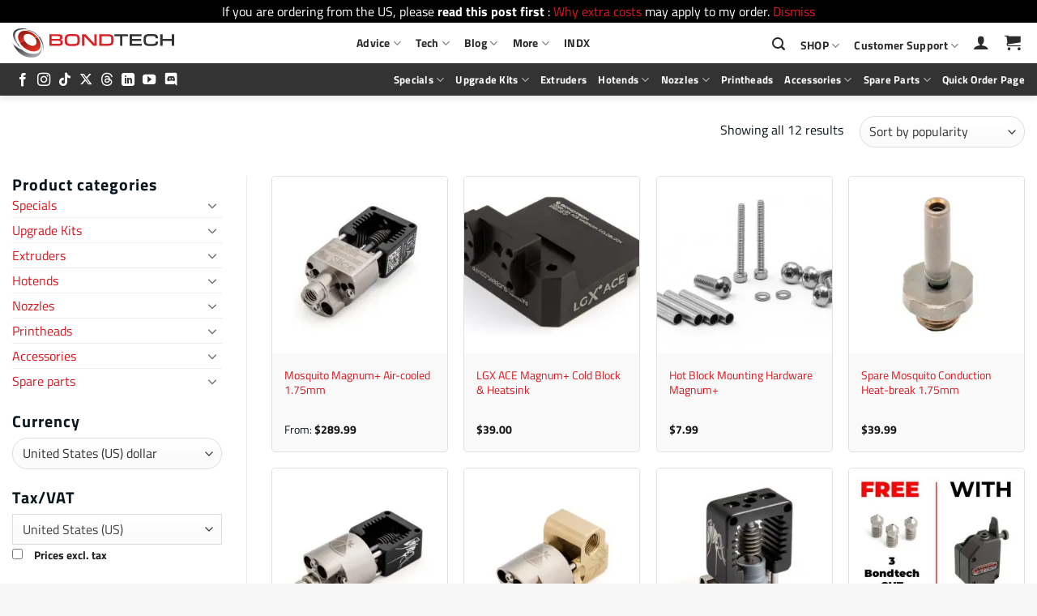

--- FILE ---
content_type: text/html; charset=UTF-8
request_url: https://www.bondtech.se/product-tag/magnum/
body_size: 69474
content:
<!DOCTYPE html>
<html lang="en-US" class="loading-site no-js">
<head>
	<meta charset="UTF-8" />
	<link rel="profile" href="https://gmpg.org/xfn/11" />
	<link rel="pingback" href="https://www.bondtech.se/xmlrpc.php" />

	<script>(function(html){html.className = html.className.replace(/\bno-js\b/,'js')})(document.documentElement);</script>
<meta name='robots' content='noindex, follow' />
	<style>img:is([sizes="auto" i], [sizes^="auto," i]) { contain-intrinsic-size: 3000px 1500px }</style>
	<script id="cookieyes" type="text/javascript" src="https://cdn-cookieyes.com/client_data/1698ac77ba367bdc0894a25f/script.js"></script>
<!-- Google Tag Manager for WordPress by gtm4wp.com -->
<script data-cfasync="false" data-pagespeed-no-defer>
	var gtm4wp_datalayer_name = "dataLayer";
	var dataLayer = dataLayer || [];
	const gtm4wp_use_sku_instead = false;
	const gtm4wp_currency = 'USD';
	const gtm4wp_product_per_impression = false;
	const gtm4wp_clear_ecommerce = false;
	const gtm4wp_datalayer_max_timeout = 2000;
</script>
<!-- End Google Tag Manager for WordPress by gtm4wp.com --><meta name="viewport" content="width=device-width, initial-scale=1" />
	<!-- This site is optimized with the Yoast SEO plugin v25.9 - https://yoast.com/wordpress/plugins/seo/ -->
	<title>Magnum+ - Bondtech</title>
	<meta property="og:locale" content="en_US" />
	<meta property="og:type" content="article" />
	<meta property="og:title" content="Magnum+ - Bondtech" />
	<meta property="og:url" content="https://www.bondtech.se/product-tag/magnum/" />
	<meta property="og:site_name" content="Bondtech" />
	<meta property="og:image" content="https://www.bondtech.se/wp-content/uploads/2018/08/BMG-Bulk_Packaged.jpg" />
	<meta property="og:image:width" content="1200" />
	<meta property="og:image:height" content="800" />
	<meta property="og:image:type" content="image/jpeg" />
	<meta name="twitter:card" content="summary_large_image" />
	<meta name="twitter:site" content="@bondtechab" />
	<script type="application/ld+json" class="yoast-schema-graph">{"@context":"https://schema.org","@graph":[{"@type":"CollectionPage","@id":"https://www.bondtech.se/product-tag/magnum/","url":"https://www.bondtech.se/product-tag/magnum/","name":"Magnum+ - Bondtech","isPartOf":{"@id":"https://www.bondtech.se/#website"},"primaryImageOfPage":{"@id":"https://www.bondtech.se/product-tag/magnum/#primaryimage"},"image":{"@id":"https://www.bondtech.se/product-tag/magnum/#primaryimage"},"thumbnailUrl":"https://www.bondtech.se/wp-content/uploads/2021/07/Mosquito_Magnum_Plus_Air_cooled_1.75_14303_0502-scaled.jpg","breadcrumb":{"@id":"https://www.bondtech.se/product-tag/magnum/#breadcrumb"},"inLanguage":"en-US"},{"@type":"ImageObject","inLanguage":"en-US","@id":"https://www.bondtech.se/product-tag/magnum/#primaryimage","url":"https://www.bondtech.se/wp-content/uploads/2021/07/Mosquito_Magnum_Plus_Air_cooled_1.75_14303_0502-scaled.jpg","contentUrl":"https://www.bondtech.se/wp-content/uploads/2021/07/Mosquito_Magnum_Plus_Air_cooled_1.75_14303_0502-scaled.jpg","width":1980,"height":1320},{"@type":"BreadcrumbList","@id":"https://www.bondtech.se/product-tag/magnum/#breadcrumb","itemListElement":[{"@type":"ListItem","position":1,"name":"Bondtech","item":"https://www.bondtech.se/"},{"@type":"ListItem","position":2,"name":"Magnum+"}]},{"@type":"WebSite","@id":"https://www.bondtech.se/#website","url":"https://www.bondtech.se/","name":"Bondtech","description":"Reliability and Performance","potentialAction":[{"@type":"SearchAction","target":{"@type":"EntryPoint","urlTemplate":"https://www.bondtech.se/?s={search_term_string}"},"query-input":{"@type":"PropertyValueSpecification","valueRequired":true,"valueName":"search_term_string"}}],"inLanguage":"en-US"}]}</script>
	<!-- / Yoast SEO plugin. -->


<link rel='dns-prefetch' href='//fonts.googleapis.com' />
<link rel='dns-prefetch' href='//fonts.gstatic.com' />
<link rel='dns-prefetch' href='//ajax.googleapis.com' />
<link rel='dns-prefetch' href='//apis.google.com' />
<link rel='dns-prefetch' href='//google-analytics.com' />
<link rel='dns-prefetch' href='//www.google-analytics.com' />
<link rel='dns-prefetch' href='//ssl.google-analytics.com' />
<link rel='dns-prefetch' href='//youtube.com' />
<link rel='dns-prefetch' href='//s.gravatar.com' />
<link rel='dns-prefetch' href='//b1394146.smushcdn.com' />
<link rel='prefetch' href='https://www.bondtech.se/wp-content/themes/flatsome/assets/js/flatsome.js?ver=22889b626eb7ec03b5a4' />
<link rel='prefetch' href='https://www.bondtech.se/wp-content/themes/flatsome/assets/js/chunk.slider.js?ver=3.20.1' />
<link rel='prefetch' href='https://www.bondtech.se/wp-content/themes/flatsome/assets/js/chunk.popups.js?ver=3.20.1' />
<link rel='prefetch' href='https://www.bondtech.se/wp-content/themes/flatsome/assets/js/chunk.tooltips.js?ver=3.20.1' />
<link rel='prefetch' href='https://www.bondtech.se/wp-content/themes/flatsome/assets/js/woocommerce.js?ver=1c9be63d628ff7c3ff4c' />
<link rel="alternate" type="application/rss+xml" title="Bondtech &raquo; Feed" href="https://www.bondtech.se/feed/" />
<link rel="alternate" type="application/rss+xml" title="Bondtech &raquo; Comments Feed" href="https://www.bondtech.se/comments/feed/" />
<link rel="alternate" type="application/rss+xml" title="Bondtech &raquo; Magnum+ Tag Feed" href="https://www.bondtech.se/product-tag/magnum/feed/" />
		<style>
			.lazyload,
			.lazyloading {
				max-width: 100%;
			}
		</style>
		<link rel='stylesheet' id='contact-form-7-css' href='https://www.bondtech.se/wp-content/plugins/contact-form-7/includes/css/styles.css' type='text/css' media='all' />
<link rel='stylesheet' id='wphb-1-css' href='https://www.bondtech.se/wp-content/uploads/hummingbird-assets/4e427538e107abaed4e06a3697bbfa9c.css' type='text/css' media='all' />
<link rel='stylesheet' id='dashicons-css' href='https://www.bondtech.se/wp-includes/css/dashicons.min.css' type='text/css' media='all' />
<link rel='stylesheet' id='wc-aelia-cs-frontend-css' href='https://www.bondtech.se/wp-content/plugins/woocommerce-aelia-currencyswitcher/src/design/css/frontend.css' type='text/css' media='all' />
<link rel='stylesheet' id='wc-aelia-tax-display-by-country-frontend-css' href='https://www.bondtech.se/wp-content/plugins/woocommerce-tax-display-by-country/src/design/css/frontend.css' type='text/css' media='all' />
<style id='woocommerce-inline-inline-css' type='text/css'>
.woocommerce form .form-row .required { visibility: visible; }
</style>
<link rel='stylesheet' id='wphb-2-css' href='https://www.bondtech.se/wp-content/uploads/hummingbird-assets/923102488907e8864dfc9bc05467001c.css' type='text/css' media='all' />
<style id='wphb-2-inline-css' type='text/css'>
:root{--bsf-desktop-cols:4; --bsf-tablet-cols:3; --bsf-mobile-cols:2;}
</style>
<link rel='stylesheet' id='wppb_pbpl_css-css' href='https://www.bondtech.se/wp-content/plugins/profile-builder/assets/css/placeholder-labels.css' type='text/css' media='all' />
<link rel='stylesheet' id='rp-wcdpd-promotion-countdown-timer-styles-css' href='https://www.bondtech.se/wp-content/uploads/hummingbird-assets/565817d424e9713675088e9de5a27469.css' type='text/css' media='all' />
<link rel='stylesheet' id='wphb-3-css' href='https://www.bondtech.se/wp-content/uploads/hummingbird-assets/d63985e9e810758e0c277cd9ab92e883.css' type='text/css' media='all' />
<link rel='stylesheet' id='select2-css' href='https://www.bondtech.se/wp-content/plugins/woocommerce/assets/css/select2.css' type='text/css' media='all' />
<link rel='stylesheet' id='wc-bundle-style-css' href='https://www.bondtech.se/wp-content/plugins/woocommerce-product-bundles/assets/css/frontend/woocommerce.css' type='text/css' media='all' />
<link rel='stylesheet' id='flatsome-main-css' href='https://www.bondtech.se/wp-content/themes/flatsome/assets/css/flatsome.css' type='text/css' media='all' />
<style id='flatsome-main-inline-css' type='text/css'>
@font-face {
				font-family: "fl-icons";
				font-display: block;
				src: url(https://www.bondtech.se/wp-content/themes/flatsome/assets/css/icons/fl-icons.eot?v=3.20.1);
				src:
					url(https://www.bondtech.se/wp-content/themes/flatsome/assets/css/icons/fl-icons.eot#iefix?v=3.20.1) format("embedded-opentype"),
					url(https://www.bondtech.se/wp-content/themes/flatsome/assets/css/icons/fl-icons.woff2?v=3.20.1) format("woff2"),
					url(https://www.bondtech.se/wp-content/themes/flatsome/assets/css/icons/fl-icons.ttf?v=3.20.1) format("truetype"),
					url(https://www.bondtech.se/wp-content/themes/flatsome/assets/css/icons/fl-icons.woff?v=3.20.1) format("woff"),
					url(https://www.bondtech.se/wp-content/themes/flatsome/assets/css/icons/fl-icons.svg?v=3.20.1#fl-icons) format("svg");
			}
</style>
<link rel='stylesheet' id='flatsome-shop-css' href='https://www.bondtech.se/wp-content/themes/flatsome/assets/css/flatsome-shop.css' type='text/css' media='all' />
<link rel='stylesheet' id='flatsome-style-css' href='https://www.bondtech.se/wp-content/themes/flatsome-child/style.css' type='text/css' media='all' />
<link rel='stylesheet' id='wc-bundle-css-css' href='https://www.bondtech.se/wp-content/plugins/woocommerce-product-bundles/assets/css/frontend/single-product.css' type='text/css' media='all' />
<link rel='stylesheet' id='wppb_stylesheet-css' href='https://www.bondtech.se/wp-content/plugins/profile-builder/assets/css/style-front-end.css' type='text/css' media='all' />
<script type="text/template" id="tmpl-variation-template">
	<div class="woocommerce-variation-description">{{{ data.variation.variation_description }}}</div>
	<div class="woocommerce-variation-price">{{{ data.variation.price_html }}}</div>
	<div class="woocommerce-variation-availability">{{{ data.variation.availability_html }}}</div>
</script>
<script type="text/template" id="tmpl-unavailable-variation-template">
	<p role="alert">Sorry, this product is unavailable. Please choose a different combination.</p>
</script>
<script type="text/javascript" src="https://www.bondtech.se/wp-includes/js/jquery/jquery.min.js" id="jquery-core-js"></script>
<script type="text/javascript" src="https://www.bondtech.se/wp-includes/js/jquery/jquery-migrate.min.js" id="jquery-migrate-js"></script>
<script type="text/javascript" src="https://www.bondtech.se/wp-includes/js/underscore.min.js" id="underscore-js"></script>
<script type="text/javascript" src="https://www.bondtech.se/wp-content/uploads/hummingbird-assets/1dc99830d9e261944f2b4716e1e276df.js" id="ups-live-rate-js"></script>
<script type="text/javascript" src="https://www.bondtech.se/wp-content/plugins/woocommerce/assets/js/jquery-blockui/jquery.blockUI.min.js" id="jquery-blockui-js" data-wp-strategy="defer"></script>
<script type="text/javascript" src="https://www.bondtech.se/wp-content/plugins/woocommerce/assets/js/js-cookie/js.cookie.min.js" id="js-cookie-js" data-wp-strategy="defer"></script>
<script type="text/javascript" id="woocommerce-js-extra">
/* <![CDATA[ */
var woocommerce_params = {"ajax_url":"\/wp-admin\/admin-ajax.php","wc_ajax_url":"\/?wc-ajax=%%endpoint%%","i18n_password_show":"Show password","i18n_password_hide":"Hide password"};
/* ]]> */
</script>
<script type="text/javascript" src="https://www.bondtech.se/wp-content/plugins/woocommerce/assets/js/frontend/woocommerce.min.js" id="woocommerce-js" data-wp-strategy="defer"></script>
<script type="text/javascript" id="slicewp-script-tracking-js-before">
/* <![CDATA[ */
var slicewp_ajaxurl = "https:\/\/www.bondtech.se\/wp-admin\/admin-ajax.php";
var slicewp = {"ajaxurl":"https:\/\/www.bondtech.se\/wp-admin\/admin-ajax.php","cookie_duration":30,"affiliate_credit":"last","affiliate_keyword":"aff","predefined_date_ranges":{"past_7_days":"Past 7 days","past_30_days":"Past 30 days","week_to_date":"Week to date","month_to_date":"Month to date","year_to_date":"Year to date","last_week":"Last week","last_month":"Last month","last_year":"Last year"},"settings":{"active_currency":"USD","currency_symbol_position":"before","currency_thousands_separator":",","currency_decimal_separator":"."}};
/* ]]> */
</script>
<script type="text/javascript" src="https://www.bondtech.se/wp-content/uploads/hummingbird-assets/e09c37de0d18b12bffe9e8592f2c1ac6.js" id="slicewp-script-tracking-js"></script>
<script type="text/javascript" src="https://www.bondtech.se/wp-content/plugins/profile-builder/assets/js/placeholder-labels.js" id="wppb_pbpl_init-js"></script>
<script type="text/javascript" id="wphb-4-js-extra">
/* <![CDATA[ */
var rp_wcdpd_promotion_countdown_timer = {"ajaxurl":"https:\/\/www.bondtech.se\/wp-admin\/admin-ajax.php?rp_wcdpd_ajax=1"};
/* ]]> */
</script>
<script type="text/javascript" src="https://www.bondtech.se/wp-content/uploads/hummingbird-assets/927f8f6016480ee3949aa11de1f4f2e9.js" id="wphb-4-js"></script>
<script type="text/javascript" src="https://www.bondtech.se/wp-content/plugins/woocommerce/assets/js/select2/select2.full.min.js" id="select2-js" defer="defer" data-wp-strategy="defer"></script>
<script type="text/javascript" id="wc-country-select-js-extra">
/* <![CDATA[ */
var wc_country_select_params = {"countries":"{\"AF\":[],\"AL\":{\"AL-01\":\"Berat\",\"AL-09\":\"Dib\\u00ebr\",\"AL-02\":\"Durr\\u00ebs\",\"AL-03\":\"Elbasan\",\"AL-04\":\"Fier\",\"AL-05\":\"Gjirokast\\u00ebr\",\"AL-06\":\"Kor\\u00e7\\u00eb\",\"AL-07\":\"Kuk\\u00ebs\",\"AL-08\":\"Lezh\\u00eb\",\"AL-10\":\"Shkod\\u00ebr\",\"AL-11\":\"Tirana\",\"AL-12\":\"Vlor\\u00eb\"},\"AO\":{\"BGO\":\"Bengo\",\"BLU\":\"Benguela\",\"BIE\":\"Bi\\u00e9\",\"CAB\":\"Cabinda\",\"CNN\":\"Cunene\",\"HUA\":\"Huambo\",\"HUI\":\"Hu\\u00edla\",\"CCU\":\"Kuando Kubango\",\"CNO\":\"Kwanza-Norte\",\"CUS\":\"Kwanza-Sul\",\"LUA\":\"Luanda\",\"LNO\":\"Lunda-Norte\",\"LSU\":\"Lunda-Sul\",\"MAL\":\"Malanje\",\"MOX\":\"Moxico\",\"NAM\":\"Namibe\",\"UIG\":\"U\\u00edge\",\"ZAI\":\"Zaire\"},\"AR\":{\"C\":\"Ciudad Aut\\u00f3noma de Buenos Aires\",\"B\":\"Buenos Aires\",\"K\":\"Catamarca\",\"H\":\"Chaco\",\"U\":\"Chubut\",\"X\":\"C\\u00f3rdoba\",\"W\":\"Corrientes\",\"E\":\"Entre R\\u00edos\",\"P\":\"Formosa\",\"Y\":\"Jujuy\",\"L\":\"La Pampa\",\"F\":\"La Rioja\",\"M\":\"Mendoza\",\"N\":\"Misiones\",\"Q\":\"Neuqu\\u00e9n\",\"R\":\"R\\u00edo Negro\",\"A\":\"Salta\",\"J\":\"San Juan\",\"D\":\"San Luis\",\"Z\":\"Santa Cruz\",\"S\":\"Santa Fe\",\"G\":\"Santiago del Estero\",\"V\":\"Tierra del Fuego\",\"T\":\"Tucum\\u00e1n\"},\"AT\":[],\"AU\":{\"ACT\":\"Australian Capital Territory\",\"NSW\":\"New South Wales\",\"NT\":\"Northern Territory\",\"QLD\":\"Queensland\",\"SA\":\"South Australia\",\"TAS\":\"Tasmania\",\"VIC\":\"Victoria\",\"WA\":\"Western Australia\"},\"AX\":[],\"BD\":{\"BD-05\":\"Bagerhat\",\"BD-01\":\"Bandarban\",\"BD-02\":\"Barguna\",\"BD-06\":\"Barishal\",\"BD-07\":\"Bhola\",\"BD-03\":\"Bogura\",\"BD-04\":\"Brahmanbaria\",\"BD-09\":\"Chandpur\",\"BD-10\":\"Chattogram\",\"BD-12\":\"Chuadanga\",\"BD-11\":\"Cox's Bazar\",\"BD-08\":\"Cumilla\",\"BD-13\":\"Dhaka\",\"BD-14\":\"Dinajpur\",\"BD-15\":\"Faridpur \",\"BD-16\":\"Feni\",\"BD-19\":\"Gaibandha\",\"BD-18\":\"Gazipur\",\"BD-17\":\"Gopalganj\",\"BD-20\":\"Habiganj\",\"BD-21\":\"Jamalpur\",\"BD-22\":\"Jashore\",\"BD-25\":\"Jhalokati\",\"BD-23\":\"Jhenaidah\",\"BD-24\":\"Joypurhat\",\"BD-29\":\"Khagrachhari\",\"BD-27\":\"Khulna\",\"BD-26\":\"Kishoreganj\",\"BD-28\":\"Kurigram\",\"BD-30\":\"Kushtia\",\"BD-31\":\"Lakshmipur\",\"BD-32\":\"Lalmonirhat\",\"BD-36\":\"Madaripur\",\"BD-37\":\"Magura\",\"BD-33\":\"Manikganj \",\"BD-39\":\"Meherpur\",\"BD-38\":\"Moulvibazar\",\"BD-35\":\"Munshiganj\",\"BD-34\":\"Mymensingh\",\"BD-48\":\"Naogaon\",\"BD-43\":\"Narail\",\"BD-40\":\"Narayanganj\",\"BD-42\":\"Narsingdi\",\"BD-44\":\"Natore\",\"BD-45\":\"Nawabganj\",\"BD-41\":\"Netrakona\",\"BD-46\":\"Nilphamari\",\"BD-47\":\"Noakhali\",\"BD-49\":\"Pabna\",\"BD-52\":\"Panchagarh\",\"BD-51\":\"Patuakhali\",\"BD-50\":\"Pirojpur\",\"BD-53\":\"Rajbari\",\"BD-54\":\"Rajshahi\",\"BD-56\":\"Rangamati\",\"BD-55\":\"Rangpur\",\"BD-58\":\"Satkhira\",\"BD-62\":\"Shariatpur\",\"BD-57\":\"Sherpur\",\"BD-59\":\"Sirajganj\",\"BD-61\":\"Sunamganj\",\"BD-60\":\"Sylhet\",\"BD-63\":\"Tangail\",\"BD-64\":\"Thakurgaon\"},\"BE\":[],\"BG\":{\"BG-01\":\"Blagoevgrad\",\"BG-02\":\"Burgas\",\"BG-08\":\"Dobrich\",\"BG-07\":\"Gabrovo\",\"BG-26\":\"Haskovo\",\"BG-09\":\"Kardzhali\",\"BG-10\":\"Kyustendil\",\"BG-11\":\"Lovech\",\"BG-12\":\"Montana\",\"BG-13\":\"Pazardzhik\",\"BG-14\":\"Pernik\",\"BG-15\":\"Pleven\",\"BG-16\":\"Plovdiv\",\"BG-17\":\"Razgrad\",\"BG-18\":\"Ruse\",\"BG-27\":\"Shumen\",\"BG-19\":\"Silistra\",\"BG-20\":\"Sliven\",\"BG-21\":\"Smolyan\",\"BG-23\":\"Sofia District\",\"BG-22\":\"Sofia\",\"BG-24\":\"Stara Zagora\",\"BG-25\":\"Targovishte\",\"BG-03\":\"Varna\",\"BG-04\":\"Veliko Tarnovo\",\"BG-05\":\"Vidin\",\"BG-06\":\"Vratsa\",\"BG-28\":\"Yambol\"},\"BH\":[],\"BI\":[],\"BJ\":{\"AL\":\"Alibori\",\"AK\":\"Atakora\",\"AQ\":\"Atlantique\",\"BO\":\"Borgou\",\"CO\":\"Collines\",\"KO\":\"Kouffo\",\"DO\":\"Donga\",\"LI\":\"Littoral\",\"MO\":\"Mono\",\"OU\":\"Ou\\u00e9m\\u00e9\",\"PL\":\"Plateau\",\"ZO\":\"Zou\"},\"BO\":{\"BO-B\":\"Beni\",\"BO-H\":\"Chuquisaca\",\"BO-C\":\"Cochabamba\",\"BO-L\":\"La Paz\",\"BO-O\":\"Oruro\",\"BO-N\":\"Pando\",\"BO-P\":\"Potos\\u00ed\",\"BO-S\":\"Santa Cruz\",\"BO-T\":\"Tarija\"},\"BR\":{\"AC\":\"Acre\",\"AL\":\"Alagoas\",\"AP\":\"Amap\\u00e1\",\"AM\":\"Amazonas\",\"BA\":\"Bahia\",\"CE\":\"Cear\\u00e1\",\"DF\":\"Distrito Federal\",\"ES\":\"Esp\\u00edrito Santo\",\"GO\":\"Goi\\u00e1s\",\"MA\":\"Maranh\\u00e3o\",\"MT\":\"Mato Grosso\",\"MS\":\"Mato Grosso do Sul\",\"MG\":\"Minas Gerais\",\"PA\":\"Par\\u00e1\",\"PB\":\"Para\\u00edba\",\"PR\":\"Paran\\u00e1\",\"PE\":\"Pernambuco\",\"PI\":\"Piau\\u00ed\",\"RJ\":\"Rio de Janeiro\",\"RN\":\"Rio Grande do Norte\",\"RS\":\"Rio Grande do Sul\",\"RO\":\"Rond\\u00f4nia\",\"RR\":\"Roraima\",\"SC\":\"Santa Catarina\",\"SP\":\"S\\u00e3o Paulo\",\"SE\":\"Sergipe\",\"TO\":\"Tocantins\"},\"CA\":{\"AB\":\"Alberta\",\"BC\":\"British Columbia\",\"MB\":\"Manitoba\",\"NB\":\"New Brunswick\",\"NL\":\"Newfoundland and Labrador\",\"NT\":\"Northwest Territories\",\"NS\":\"Nova Scotia\",\"NU\":\"Nunavut\",\"ON\":\"Ontario\",\"PE\":\"Prince Edward Island\",\"QC\":\"Quebec\",\"SK\":\"Saskatchewan\",\"YT\":\"Yukon Territory\"},\"CH\":{\"AG\":\"Aargau\",\"AR\":\"Appenzell Ausserrhoden\",\"AI\":\"Appenzell Innerrhoden\",\"BL\":\"Basel-Landschaft\",\"BS\":\"Basel-Stadt\",\"BE\":\"Bern\",\"FR\":\"Fribourg\",\"GE\":\"Geneva\",\"GL\":\"Glarus\",\"GR\":\"Graub\\u00fcnden\",\"JU\":\"Jura\",\"LU\":\"Luzern\",\"NE\":\"Neuch\\u00e2tel\",\"NW\":\"Nidwalden\",\"OW\":\"Obwalden\",\"SH\":\"Schaffhausen\",\"SZ\":\"Schwyz\",\"SO\":\"Solothurn\",\"SG\":\"St. Gallen\",\"TG\":\"Thurgau\",\"TI\":\"Ticino\",\"UR\":\"Uri\",\"VS\":\"Valais\",\"VD\":\"Vaud\",\"ZG\":\"Zug\",\"ZH\":\"Z\\u00fcrich\"},\"CL\":{\"CL-AI\":\"Ais\\u00e9n del General Carlos Iba\\u00f1ez del Campo\",\"CL-AN\":\"Antofagasta\",\"CL-AP\":\"Arica y Parinacota\",\"CL-AR\":\"La Araucan\\u00eda\",\"CL-AT\":\"Atacama\",\"CL-BI\":\"Biob\\u00edo\",\"CL-CO\":\"Coquimbo\",\"CL-LI\":\"Libertador General Bernardo O'Higgins\",\"CL-LL\":\"Los Lagos\",\"CL-LR\":\"Los R\\u00edos\",\"CL-MA\":\"Magallanes\",\"CL-ML\":\"Maule\",\"CL-NB\":\"\\u00d1uble\",\"CL-RM\":\"Regi\\u00f3n Metropolitana de Santiago\",\"CL-TA\":\"Tarapac\\u00e1\",\"CL-VS\":\"Valpara\\u00edso\"},\"CN\":{\"CN1\":\"Yunnan \\\/ \\u4e91\\u5357\",\"CN2\":\"Beijing \\\/ \\u5317\\u4eac\",\"CN3\":\"Tianjin \\\/ \\u5929\\u6d25\",\"CN4\":\"Hebei \\\/ \\u6cb3\\u5317\",\"CN5\":\"Shanxi \\\/ \\u5c71\\u897f\",\"CN6\":\"Inner Mongolia \\\/ \\u5167\\u8499\\u53e4\",\"CN7\":\"Liaoning \\\/ \\u8fbd\\u5b81\",\"CN8\":\"Jilin \\\/ \\u5409\\u6797\",\"CN9\":\"Heilongjiang \\\/ \\u9ed1\\u9f99\\u6c5f\",\"CN10\":\"Shanghai \\\/ \\u4e0a\\u6d77\",\"CN11\":\"Jiangsu \\\/ \\u6c5f\\u82cf\",\"CN12\":\"Zhejiang \\\/ \\u6d59\\u6c5f\",\"CN13\":\"Anhui \\\/ \\u5b89\\u5fbd\",\"CN14\":\"Fujian \\\/ \\u798f\\u5efa\",\"CN15\":\"Jiangxi \\\/ \\u6c5f\\u897f\",\"CN16\":\"Shandong \\\/ \\u5c71\\u4e1c\",\"CN17\":\"Henan \\\/ \\u6cb3\\u5357\",\"CN18\":\"Hubei \\\/ \\u6e56\\u5317\",\"CN19\":\"Hunan \\\/ \\u6e56\\u5357\",\"CN20\":\"Guangdong \\\/ \\u5e7f\\u4e1c\",\"CN21\":\"Guangxi Zhuang \\\/ \\u5e7f\\u897f\\u58ee\\u65cf\",\"CN22\":\"Hainan \\\/ \\u6d77\\u5357\",\"CN23\":\"Chongqing \\\/ \\u91cd\\u5e86\",\"CN24\":\"Sichuan \\\/ \\u56db\\u5ddd\",\"CN25\":\"Guizhou \\\/ \\u8d35\\u5dde\",\"CN26\":\"Shaanxi \\\/ \\u9655\\u897f\",\"CN27\":\"Gansu \\\/ \\u7518\\u8083\",\"CN28\":\"Qinghai \\\/ \\u9752\\u6d77\",\"CN29\":\"Ningxia Hui \\\/ \\u5b81\\u590f\",\"CN30\":\"Macao \\\/ \\u6fb3\\u95e8\",\"CN31\":\"Tibet \\\/ \\u897f\\u85cf\",\"CN32\":\"Xinjiang \\\/ \\u65b0\\u7586\"},\"CO\":{\"CO-AMA\":\"Amazonas\",\"CO-ANT\":\"Antioquia\",\"CO-ARA\":\"Arauca\",\"CO-ATL\":\"Atl\\u00e1ntico\",\"CO-BOL\":\"Bol\\u00edvar\",\"CO-BOY\":\"Boyac\\u00e1\",\"CO-CAL\":\"Caldas\",\"CO-CAQ\":\"Caquet\\u00e1\",\"CO-CAS\":\"Casanare\",\"CO-CAU\":\"Cauca\",\"CO-CES\":\"Cesar\",\"CO-CHO\":\"Choc\\u00f3\",\"CO-COR\":\"C\\u00f3rdoba\",\"CO-CUN\":\"Cundinamarca\",\"CO-DC\":\"Capital District\",\"CO-GUA\":\"Guain\\u00eda\",\"CO-GUV\":\"Guaviare\",\"CO-HUI\":\"Huila\",\"CO-LAG\":\"La Guajira\",\"CO-MAG\":\"Magdalena\",\"CO-MET\":\"Meta\",\"CO-NAR\":\"Nari\\u00f1o\",\"CO-NSA\":\"Norte de Santander\",\"CO-PUT\":\"Putumayo\",\"CO-QUI\":\"Quind\\u00edo\",\"CO-RIS\":\"Risaralda\",\"CO-SAN\":\"Santander\",\"CO-SAP\":\"San Andr\\u00e9s & Providencia\",\"CO-SUC\":\"Sucre\",\"CO-TOL\":\"Tolima\",\"CO-VAC\":\"Valle del Cauca\",\"CO-VAU\":\"Vaup\\u00e9s\",\"CO-VID\":\"Vichada\"},\"CR\":{\"CR-A\":\"Alajuela\",\"CR-C\":\"Cartago\",\"CR-G\":\"Guanacaste\",\"CR-H\":\"Heredia\",\"CR-L\":\"Lim\\u00f3n\",\"CR-P\":\"Puntarenas\",\"CR-SJ\":\"San Jos\\u00e9\"},\"CZ\":[],\"DE\":{\"DE-BW\":\"Baden-W\\u00fcrttemberg\",\"DE-BY\":\"Bavaria\",\"DE-BE\":\"Berlin\",\"DE-BB\":\"Brandenburg\",\"DE-HB\":\"Bremen\",\"DE-HH\":\"Hamburg\",\"DE-HE\":\"Hesse\",\"DE-MV\":\"Mecklenburg-Vorpommern\",\"DE-NI\":\"Lower Saxony\",\"DE-NW\":\"North Rhine-Westphalia\",\"DE-RP\":\"Rhineland-Palatinate\",\"DE-SL\":\"Saarland\",\"DE-SN\":\"Saxony\",\"DE-ST\":\"Saxony-Anhalt\",\"DE-SH\":\"Schleswig-Holstein\",\"DE-TH\":\"Thuringia\"},\"DK\":[],\"DO\":{\"DO-01\":\"Distrito Nacional\",\"DO-02\":\"Azua\",\"DO-03\":\"Baoruco\",\"DO-04\":\"Barahona\",\"DO-33\":\"Cibao Nordeste\",\"DO-34\":\"Cibao Noroeste\",\"DO-35\":\"Cibao Norte\",\"DO-36\":\"Cibao Sur\",\"DO-05\":\"Dajab\\u00f3n\",\"DO-06\":\"Duarte\",\"DO-08\":\"El Seibo\",\"DO-37\":\"El Valle\",\"DO-07\":\"El\\u00edas Pi\\u00f1a\",\"DO-38\":\"Enriquillo\",\"DO-09\":\"Espaillat\",\"DO-30\":\"Hato Mayor\",\"DO-19\":\"Hermanas Mirabal\",\"DO-39\":\"Hig\\u00fcamo\",\"DO-10\":\"Independencia\",\"DO-11\":\"La Altagracia\",\"DO-12\":\"La Romana\",\"DO-13\":\"La Vega\",\"DO-14\":\"Mar\\u00eda Trinidad S\\u00e1nchez\",\"DO-28\":\"Monse\\u00f1or Nouel\",\"DO-15\":\"Monte Cristi\",\"DO-29\":\"Monte Plata\",\"DO-40\":\"Ozama\",\"DO-16\":\"Pedernales\",\"DO-17\":\"Peravia\",\"DO-18\":\"Puerto Plata\",\"DO-20\":\"Saman\\u00e1\",\"DO-21\":\"San Crist\\u00f3bal\",\"DO-31\":\"San Jos\\u00e9 de Ocoa\",\"DO-22\":\"San Juan\",\"DO-23\":\"San Pedro de Macor\\u00eds\",\"DO-24\":\"S\\u00e1nchez Ram\\u00edrez\",\"DO-25\":\"Santiago\",\"DO-26\":\"Santiago Rodr\\u00edguez\",\"DO-32\":\"Santo Domingo\",\"DO-41\":\"Valdesia\",\"DO-27\":\"Valverde\",\"DO-42\":\"Yuma\"},\"DZ\":{\"DZ-01\":\"Adrar\",\"DZ-02\":\"Chlef\",\"DZ-03\":\"Laghouat\",\"DZ-04\":\"Oum El Bouaghi\",\"DZ-05\":\"Batna\",\"DZ-06\":\"B\\u00e9ja\\u00efa\",\"DZ-07\":\"Biskra\",\"DZ-08\":\"B\\u00e9char\",\"DZ-09\":\"Blida\",\"DZ-10\":\"Bouira\",\"DZ-11\":\"Tamanghasset\",\"DZ-12\":\"T\\u00e9bessa\",\"DZ-13\":\"Tlemcen\",\"DZ-14\":\"Tiaret\",\"DZ-15\":\"Tizi Ouzou\",\"DZ-16\":\"Algiers\",\"DZ-17\":\"Djelfa\",\"DZ-18\":\"Jijel\",\"DZ-19\":\"S\\u00e9tif\",\"DZ-20\":\"Sa\\u00efda\",\"DZ-21\":\"Skikda\",\"DZ-22\":\"Sidi Bel Abb\\u00e8s\",\"DZ-23\":\"Annaba\",\"DZ-24\":\"Guelma\",\"DZ-25\":\"Constantine\",\"DZ-26\":\"M\\u00e9d\\u00e9a\",\"DZ-27\":\"Mostaganem\",\"DZ-28\":\"M\\u2019Sila\",\"DZ-29\":\"Mascara\",\"DZ-30\":\"Ouargla\",\"DZ-31\":\"Oran\",\"DZ-32\":\"El Bayadh\",\"DZ-33\":\"Illizi\",\"DZ-34\":\"Bordj Bou Arr\\u00e9ridj\",\"DZ-35\":\"Boumerd\\u00e8s\",\"DZ-36\":\"El Tarf\",\"DZ-37\":\"Tindouf\",\"DZ-38\":\"Tissemsilt\",\"DZ-39\":\"El Oued\",\"DZ-40\":\"Khenchela\",\"DZ-41\":\"Souk Ahras\",\"DZ-42\":\"Tipasa\",\"DZ-43\":\"Mila\",\"DZ-44\":\"A\\u00efn Defla\",\"DZ-45\":\"Naama\",\"DZ-46\":\"A\\u00efn T\\u00e9mouchent\",\"DZ-47\":\"Gharda\\u00efa\",\"DZ-48\":\"Relizane\"},\"EE\":[],\"EC\":{\"EC-A\":\"Azuay\",\"EC-B\":\"Bol\\u00edvar\",\"EC-F\":\"Ca\\u00f1ar\",\"EC-C\":\"Carchi\",\"EC-H\":\"Chimborazo\",\"EC-X\":\"Cotopaxi\",\"EC-O\":\"El Oro\",\"EC-E\":\"Esmeraldas\",\"EC-W\":\"Gal\\u00e1pagos\",\"EC-G\":\"Guayas\",\"EC-I\":\"Imbabura\",\"EC-L\":\"Loja\",\"EC-R\":\"Los R\\u00edos\",\"EC-M\":\"Manab\\u00ed\",\"EC-S\":\"Morona-Santiago\",\"EC-N\":\"Napo\",\"EC-D\":\"Orellana\",\"EC-Y\":\"Pastaza\",\"EC-P\":\"Pichincha\",\"EC-SE\":\"Santa Elena\",\"EC-SD\":\"Santo Domingo de los Ts\\u00e1chilas\",\"EC-U\":\"Sucumb\\u00edos\",\"EC-T\":\"Tungurahua\",\"EC-Z\":\"Zamora-Chinchipe\"},\"EG\":{\"EGALX\":\"Alexandria\",\"EGASN\":\"Aswan\",\"EGAST\":\"Asyut\",\"EGBA\":\"Red Sea\",\"EGBH\":\"Beheira\",\"EGBNS\":\"Beni Suef\",\"EGC\":\"Cairo\",\"EGDK\":\"Dakahlia\",\"EGDT\":\"Damietta\",\"EGFYM\":\"Faiyum\",\"EGGH\":\"Gharbia\",\"EGGZ\":\"Giza\",\"EGIS\":\"Ismailia\",\"EGJS\":\"South Sinai\",\"EGKB\":\"Qalyubia\",\"EGKFS\":\"Kafr el-Sheikh\",\"EGKN\":\"Qena\",\"EGLX\":\"Luxor\",\"EGMN\":\"Minya\",\"EGMNF\":\"Monufia\",\"EGMT\":\"Matrouh\",\"EGPTS\":\"Port Said\",\"EGSHG\":\"Sohag\",\"EGSHR\":\"Al Sharqia\",\"EGSIN\":\"North Sinai\",\"EGSUZ\":\"Suez\",\"EGWAD\":\"New Valley\"},\"ES\":{\"C\":\"A Coru\\u00f1a\",\"VI\":\"Araba\\\/\\u00c1lava\",\"AB\":\"Albacete\",\"A\":\"Alicante\",\"AL\":\"Almer\\u00eda\",\"O\":\"Asturias\",\"AV\":\"\\u00c1vila\",\"BA\":\"Badajoz\",\"PM\":\"Baleares\",\"B\":\"Barcelona\",\"BU\":\"Burgos\",\"CC\":\"C\\u00e1ceres\",\"CA\":\"C\\u00e1diz\",\"S\":\"Cantabria\",\"CS\":\"Castell\\u00f3n\",\"CE\":\"Ceuta\",\"CR\":\"Ciudad Real\",\"CO\":\"C\\u00f3rdoba\",\"CU\":\"Cuenca\",\"GI\":\"Girona\",\"GR\":\"Granada\",\"GU\":\"Guadalajara\",\"SS\":\"Gipuzkoa\",\"H\":\"Huelva\",\"HU\":\"Huesca\",\"J\":\"Ja\\u00e9n\",\"LO\":\"La Rioja\",\"GC\":\"Las Palmas\",\"LE\":\"Le\\u00f3n\",\"L\":\"Lleida\",\"LU\":\"Lugo\",\"M\":\"Madrid\",\"MA\":\"M\\u00e1laga\",\"ML\":\"Melilla\",\"MU\":\"Murcia\",\"NA\":\"Navarra\",\"OR\":\"Ourense\",\"P\":\"Palencia\",\"PO\":\"Pontevedra\",\"SA\":\"Salamanca\",\"TF\":\"Santa Cruz de Tenerife\",\"SG\":\"Segovia\",\"SE\":\"Sevilla\",\"SO\":\"Soria\",\"T\":\"Tarragona\",\"TE\":\"Teruel\",\"TO\":\"Toledo\",\"V\":\"Valencia\",\"VA\":\"Valladolid\",\"BI\":\"Biscay\",\"ZA\":\"Zamora\",\"Z\":\"Zaragoza\"},\"ET\":[],\"FI\":[],\"FR\":[],\"GF\":[],\"GH\":{\"AF\":\"Ahafo\",\"AH\":\"Ashanti\",\"BA\":\"Brong-Ahafo\",\"BO\":\"Bono\",\"BE\":\"Bono East\",\"CP\":\"Central\",\"EP\":\"Eastern\",\"AA\":\"Greater Accra\",\"NE\":\"North East\",\"NP\":\"Northern\",\"OT\":\"Oti\",\"SV\":\"Savannah\",\"UE\":\"Upper East\",\"UW\":\"Upper West\",\"TV\":\"Volta\",\"WP\":\"Western\",\"WN\":\"Western North\"},\"GP\":[],\"GR\":{\"I\":\"Attica\",\"A\":\"East Macedonia and Thrace\",\"B\":\"Central Macedonia\",\"C\":\"West Macedonia\",\"D\":\"Epirus\",\"E\":\"Thessaly\",\"F\":\"Ionian Islands\",\"G\":\"West Greece\",\"H\":\"Central Greece\",\"J\":\"Peloponnese\",\"K\":\"North Aegean\",\"L\":\"South Aegean\",\"M\":\"Crete\"},\"GT\":{\"GT-AV\":\"Alta Verapaz\",\"GT-BV\":\"Baja Verapaz\",\"GT-CM\":\"Chimaltenango\",\"GT-CQ\":\"Chiquimula\",\"GT-PR\":\"El Progreso\",\"GT-ES\":\"Escuintla\",\"GT-GU\":\"Guatemala\",\"GT-HU\":\"Huehuetenango\",\"GT-IZ\":\"Izabal\",\"GT-JA\":\"Jalapa\",\"GT-JU\":\"Jutiapa\",\"GT-PE\":\"Pet\\u00e9n\",\"GT-QZ\":\"Quetzaltenango\",\"GT-QC\":\"Quich\\u00e9\",\"GT-RE\":\"Retalhuleu\",\"GT-SA\":\"Sacatep\\u00e9quez\",\"GT-SM\":\"San Marcos\",\"GT-SR\":\"Santa Rosa\",\"GT-SO\":\"Solol\\u00e1\",\"GT-SU\":\"Suchitep\\u00e9quez\",\"GT-TO\":\"Totonicap\\u00e1n\",\"GT-ZA\":\"Zacapa\"},\"HK\":{\"HONG KONG\":\"Hong Kong Island\",\"KOWLOON\":\"Kowloon\",\"NEW TERRITORIES\":\"New Territories\"},\"HN\":{\"HN-AT\":\"Atl\\u00e1ntida\",\"HN-IB\":\"Bay Islands\",\"HN-CH\":\"Choluteca\",\"HN-CL\":\"Col\\u00f3n\",\"HN-CM\":\"Comayagua\",\"HN-CP\":\"Cop\\u00e1n\",\"HN-CR\":\"Cort\\u00e9s\",\"HN-EP\":\"El Para\\u00edso\",\"HN-FM\":\"Francisco Moraz\\u00e1n\",\"HN-GD\":\"Gracias a Dios\",\"HN-IN\":\"Intibuc\\u00e1\",\"HN-LE\":\"Lempira\",\"HN-LP\":\"La Paz\",\"HN-OC\":\"Ocotepeque\",\"HN-OL\":\"Olancho\",\"HN-SB\":\"Santa B\\u00e1rbara\",\"HN-VA\":\"Valle\",\"HN-YO\":\"Yoro\"},\"HR\":{\"HR-01\":\"Zagreb County\",\"HR-02\":\"Krapina-Zagorje County\",\"HR-03\":\"Sisak-Moslavina County\",\"HR-04\":\"Karlovac County\",\"HR-05\":\"Vara\\u017edin County\",\"HR-06\":\"Koprivnica-Kri\\u017eevci County\",\"HR-07\":\"Bjelovar-Bilogora County\",\"HR-08\":\"Primorje-Gorski Kotar County\",\"HR-09\":\"Lika-Senj County\",\"HR-10\":\"Virovitica-Podravina County\",\"HR-11\":\"Po\\u017eega-Slavonia County\",\"HR-12\":\"Brod-Posavina County\",\"HR-13\":\"Zadar County\",\"HR-14\":\"Osijek-Baranja County\",\"HR-15\":\"\\u0160ibenik-Knin County\",\"HR-16\":\"Vukovar-Srijem County\",\"HR-17\":\"Split-Dalmatia County\",\"HR-18\":\"Istria County\",\"HR-19\":\"Dubrovnik-Neretva County\",\"HR-20\":\"Me\\u0111imurje County\",\"HR-21\":\"Zagreb City\"},\"HU\":{\"BK\":\"B\\u00e1cs-Kiskun\",\"BE\":\"B\\u00e9k\\u00e9s\",\"BA\":\"Baranya\",\"BZ\":\"Borsod-Aba\\u00faj-Zempl\\u00e9n\",\"BU\":\"Budapest\",\"CS\":\"Csongr\\u00e1d-Csan\\u00e1d\",\"FE\":\"Fej\\u00e9r\",\"GS\":\"Gy\\u0151r-Moson-Sopron\",\"HB\":\"Hajd\\u00fa-Bihar\",\"HE\":\"Heves\",\"JN\":\"J\\u00e1sz-Nagykun-Szolnok\",\"KE\":\"Kom\\u00e1rom-Esztergom\",\"NO\":\"N\\u00f3gr\\u00e1d\",\"PE\":\"Pest\",\"SO\":\"Somogy\",\"SZ\":\"Szabolcs-Szatm\\u00e1r-Bereg\",\"TO\":\"Tolna\",\"VA\":\"Vas\",\"VE\":\"Veszpr\\u00e9m\",\"ZA\":\"Zala\"},\"ID\":{\"AC\":\"Daerah Istimewa Aceh\",\"SU\":\"Sumatera Utara\",\"SB\":\"Sumatera Barat\",\"RI\":\"Riau\",\"KR\":\"Kepulauan Riau\",\"JA\":\"Jambi\",\"SS\":\"Sumatera Selatan\",\"BB\":\"Bangka Belitung\",\"BE\":\"Bengkulu\",\"LA\":\"Lampung\",\"JK\":\"DKI Jakarta\",\"JB\":\"Jawa Barat\",\"BT\":\"Banten\",\"JT\":\"Jawa Tengah\",\"JI\":\"Jawa Timur\",\"YO\":\"Daerah Istimewa Yogyakarta\",\"BA\":\"Bali\",\"NB\":\"Nusa Tenggara Barat\",\"NT\":\"Nusa Tenggara Timur\",\"KB\":\"Kalimantan Barat\",\"KT\":\"Kalimantan Tengah\",\"KI\":\"Kalimantan Timur\",\"KS\":\"Kalimantan Selatan\",\"KU\":\"Kalimantan Utara\",\"SA\":\"Sulawesi Utara\",\"ST\":\"Sulawesi Tengah\",\"SG\":\"Sulawesi Tenggara\",\"SR\":\"Sulawesi Barat\",\"SN\":\"Sulawesi Selatan\",\"GO\":\"Gorontalo\",\"MA\":\"Maluku\",\"MU\":\"Maluku Utara\",\"PA\":\"Papua\",\"PB\":\"Papua Barat\"},\"IE\":{\"CW\":\"Carlow\",\"CN\":\"Cavan\",\"CE\":\"Clare\",\"CO\":\"Cork\",\"DL\":\"Donegal\",\"D\":\"Dublin\",\"G\":\"Galway\",\"KY\":\"Kerry\",\"KE\":\"Kildare\",\"KK\":\"Kilkenny\",\"LS\":\"Laois\",\"LM\":\"Leitrim\",\"LK\":\"Limerick\",\"LD\":\"Longford\",\"LH\":\"Louth\",\"MO\":\"Mayo\",\"MH\":\"Meath\",\"MN\":\"Monaghan\",\"OY\":\"Offaly\",\"RN\":\"Roscommon\",\"SO\":\"Sligo\",\"TA\":\"Tipperary\",\"WD\":\"Waterford\",\"WH\":\"Westmeath\",\"WX\":\"Wexford\",\"WW\":\"Wicklow\"},\"IN\":{\"AP\":\"Andhra Pradesh\",\"AR\":\"Arunachal Pradesh\",\"AS\":\"Assam\",\"BR\":\"Bihar\",\"CT\":\"Chhattisgarh\",\"GA\":\"Goa\",\"GJ\":\"Gujarat\",\"HR\":\"Haryana\",\"HP\":\"Himachal Pradesh\",\"JK\":\"Jammu and Kashmir\",\"JH\":\"Jharkhand\",\"KA\":\"Karnataka\",\"KL\":\"Kerala\",\"LA\":\"Ladakh\",\"MP\":\"Madhya Pradesh\",\"MH\":\"Maharashtra\",\"MN\":\"Manipur\",\"ML\":\"Meghalaya\",\"MZ\":\"Mizoram\",\"NL\":\"Nagaland\",\"OD\":\"Odisha\",\"PB\":\"Punjab\",\"RJ\":\"Rajasthan\",\"SK\":\"Sikkim\",\"TN\":\"Tamil Nadu\",\"TS\":\"Telangana\",\"TR\":\"Tripura\",\"UK\":\"Uttarakhand\",\"UP\":\"Uttar Pradesh\",\"WB\":\"West Bengal\",\"AN\":\"Andaman and Nicobar Islands\",\"CH\":\"Chandigarh\",\"DN\":\"Dadra and Nagar Haveli\",\"DD\":\"Daman and Diu\",\"DL\":\"Delhi\",\"LD\":\"Lakshadweep\",\"PY\":\"Pondicherry (Puducherry)\"},\"IR\":{\"KHZ\":\"Khuzestan (\\u062e\\u0648\\u0632\\u0633\\u062a\\u0627\\u0646)\",\"THR\":\"Tehran (\\u062a\\u0647\\u0631\\u0627\\u0646)\",\"ILM\":\"Ilaam (\\u0627\\u06cc\\u0644\\u0627\\u0645)\",\"BHR\":\"Bushehr (\\u0628\\u0648\\u0634\\u0647\\u0631)\",\"ADL\":\"Ardabil (\\u0627\\u0631\\u062f\\u0628\\u06cc\\u0644)\",\"ESF\":\"Isfahan (\\u0627\\u0635\\u0641\\u0647\\u0627\\u0646)\",\"YZD\":\"Yazd (\\u06cc\\u0632\\u062f)\",\"KRH\":\"Kermanshah (\\u06a9\\u0631\\u0645\\u0627\\u0646\\u0634\\u0627\\u0647)\",\"KRN\":\"Kerman (\\u06a9\\u0631\\u0645\\u0627\\u0646)\",\"HDN\":\"Hamadan (\\u0647\\u0645\\u062f\\u0627\\u0646)\",\"GZN\":\"Ghazvin (\\u0642\\u0632\\u0648\\u06cc\\u0646)\",\"ZJN\":\"Zanjan (\\u0632\\u0646\\u062c\\u0627\\u0646)\",\"LRS\":\"Luristan (\\u0644\\u0631\\u0633\\u062a\\u0627\\u0646)\",\"ABZ\":\"Alborz (\\u0627\\u0644\\u0628\\u0631\\u0632)\",\"EAZ\":\"East Azarbaijan (\\u0622\\u0630\\u0631\\u0628\\u0627\\u06cc\\u062c\\u0627\\u0646 \\u0634\\u0631\\u0642\\u06cc)\",\"WAZ\":\"West Azarbaijan (\\u0622\\u0630\\u0631\\u0628\\u0627\\u06cc\\u062c\\u0627\\u0646 \\u063a\\u0631\\u0628\\u06cc)\",\"CHB\":\"Chaharmahal and Bakhtiari (\\u0686\\u0647\\u0627\\u0631\\u0645\\u062d\\u0627\\u0644 \\u0648 \\u0628\\u062e\\u062a\\u06cc\\u0627\\u0631\\u06cc)\",\"SKH\":\"South Khorasan (\\u062e\\u0631\\u0627\\u0633\\u0627\\u0646 \\u062c\\u0646\\u0648\\u0628\\u06cc)\",\"RKH\":\"Razavi Khorasan (\\u062e\\u0631\\u0627\\u0633\\u0627\\u0646 \\u0631\\u0636\\u0648\\u06cc)\",\"NKH\":\"North Khorasan (\\u062e\\u0631\\u0627\\u0633\\u0627\\u0646 \\u0634\\u0645\\u0627\\u0644\\u06cc)\",\"SMN\":\"Semnan (\\u0633\\u0645\\u0646\\u0627\\u0646)\",\"FRS\":\"Fars (\\u0641\\u0627\\u0631\\u0633)\",\"QHM\":\"Qom (\\u0642\\u0645)\",\"KRD\":\"Kurdistan \\\/ \\u06a9\\u0631\\u062f\\u0633\\u062a\\u0627\\u0646)\",\"KBD\":\"Kohgiluyeh and BoyerAhmad (\\u06a9\\u0647\\u06af\\u06cc\\u0644\\u0648\\u06cc\\u06cc\\u0647 \\u0648 \\u0628\\u0648\\u06cc\\u0631\\u0627\\u062d\\u0645\\u062f)\",\"GLS\":\"Golestan (\\u06af\\u0644\\u0633\\u062a\\u0627\\u0646)\",\"GIL\":\"Gilan (\\u06af\\u06cc\\u0644\\u0627\\u0646)\",\"MZN\":\"Mazandaran (\\u0645\\u0627\\u0632\\u0646\\u062f\\u0631\\u0627\\u0646)\",\"MKZ\":\"Markazi (\\u0645\\u0631\\u06a9\\u0632\\u06cc)\",\"HRZ\":\"Hormozgan (\\u0647\\u0631\\u0645\\u0632\\u06af\\u0627\\u0646)\",\"SBN\":\"Sistan and Baluchestan (\\u0633\\u06cc\\u0633\\u062a\\u0627\\u0646 \\u0648 \\u0628\\u0644\\u0648\\u0686\\u0633\\u062a\\u0627\\u0646)\"},\"IS\":[],\"IT\":{\"AG\":\"Agrigento\",\"AL\":\"Alessandria\",\"AN\":\"Ancona\",\"AO\":\"Aosta\",\"AR\":\"Arezzo\",\"AP\":\"Ascoli Piceno\",\"AT\":\"Asti\",\"AV\":\"Avellino\",\"BA\":\"Bari\",\"BT\":\"Barletta-Andria-Trani\",\"BL\":\"Belluno\",\"BN\":\"Benevento\",\"BG\":\"Bergamo\",\"BI\":\"Biella\",\"BO\":\"Bologna\",\"BZ\":\"Bolzano\",\"BS\":\"Brescia\",\"BR\":\"Brindisi\",\"CA\":\"Cagliari\",\"CL\":\"Caltanissetta\",\"CB\":\"Campobasso\",\"CE\":\"Caserta\",\"CT\":\"Catania\",\"CZ\":\"Catanzaro\",\"CH\":\"Chieti\",\"CO\":\"Como\",\"CS\":\"Cosenza\",\"CR\":\"Cremona\",\"KR\":\"Crotone\",\"CN\":\"Cuneo\",\"EN\":\"Enna\",\"FM\":\"Fermo\",\"FE\":\"Ferrara\",\"FI\":\"Firenze\",\"FG\":\"Foggia\",\"FC\":\"Forl\\u00ec-Cesena\",\"FR\":\"Frosinone\",\"GE\":\"Genova\",\"GO\":\"Gorizia\",\"GR\":\"Grosseto\",\"IM\":\"Imperia\",\"IS\":\"Isernia\",\"SP\":\"La Spezia\",\"AQ\":\"L'Aquila\",\"LT\":\"Latina\",\"LE\":\"Lecce\",\"LC\":\"Lecco\",\"LI\":\"Livorno\",\"LO\":\"Lodi\",\"LU\":\"Lucca\",\"MC\":\"Macerata\",\"MN\":\"Mantova\",\"MS\":\"Massa-Carrara\",\"MT\":\"Matera\",\"ME\":\"Messina\",\"MI\":\"Milano\",\"MO\":\"Modena\",\"MB\":\"Monza e della Brianza\",\"NA\":\"Napoli\",\"NO\":\"Novara\",\"NU\":\"Nuoro\",\"OR\":\"Oristano\",\"PD\":\"Padova\",\"PA\":\"Palermo\",\"PR\":\"Parma\",\"PV\":\"Pavia\",\"PG\":\"Perugia\",\"PU\":\"Pesaro e Urbino\",\"PE\":\"Pescara\",\"PC\":\"Piacenza\",\"PI\":\"Pisa\",\"PT\":\"Pistoia\",\"PN\":\"Pordenone\",\"PZ\":\"Potenza\",\"PO\":\"Prato\",\"RG\":\"Ragusa\",\"RA\":\"Ravenna\",\"RC\":\"Reggio Calabria\",\"RE\":\"Reggio Emilia\",\"RI\":\"Rieti\",\"RN\":\"Rimini\",\"RM\":\"Roma\",\"RO\":\"Rovigo\",\"SA\":\"Salerno\",\"SS\":\"Sassari\",\"SV\":\"Savona\",\"SI\":\"Siena\",\"SR\":\"Siracusa\",\"SO\":\"Sondrio\",\"SU\":\"Sud Sardegna\",\"TA\":\"Taranto\",\"TE\":\"Teramo\",\"TR\":\"Terni\",\"TO\":\"Torino\",\"TP\":\"Trapani\",\"TN\":\"Trento\",\"TV\":\"Treviso\",\"TS\":\"Trieste\",\"UD\":\"Udine\",\"VA\":\"Varese\",\"VE\":\"Venezia\",\"VB\":\"Verbano-Cusio-Ossola\",\"VC\":\"Vercelli\",\"VR\":\"Verona\",\"VV\":\"Vibo Valentia\",\"VI\":\"Vicenza\",\"VT\":\"Viterbo\"},\"IL\":[],\"IM\":[],\"JM\":{\"JM-01\":\"Kingston\",\"JM-02\":\"Saint Andrew\",\"JM-03\":\"Saint Thomas\",\"JM-04\":\"Portland\",\"JM-05\":\"Saint Mary\",\"JM-06\":\"Saint Ann\",\"JM-07\":\"Trelawny\",\"JM-08\":\"Saint James\",\"JM-09\":\"Hanover\",\"JM-10\":\"Westmoreland\",\"JM-11\":\"Saint Elizabeth\",\"JM-12\":\"Manchester\",\"JM-13\":\"Clarendon\",\"JM-14\":\"Saint Catherine\"},\"JP\":{\"JP01\":\"Hokkaido\",\"JP02\":\"Aomori\",\"JP03\":\"Iwate\",\"JP04\":\"Miyagi\",\"JP05\":\"Akita\",\"JP06\":\"Yamagata\",\"JP07\":\"Fukushima\",\"JP08\":\"Ibaraki\",\"JP09\":\"Tochigi\",\"JP10\":\"Gunma\",\"JP11\":\"Saitama\",\"JP12\":\"Chiba\",\"JP13\":\"Tokyo\",\"JP14\":\"Kanagawa\",\"JP15\":\"Niigata\",\"JP16\":\"Toyama\",\"JP17\":\"Ishikawa\",\"JP18\":\"Fukui\",\"JP19\":\"Yamanashi\",\"JP20\":\"Nagano\",\"JP21\":\"Gifu\",\"JP22\":\"Shizuoka\",\"JP23\":\"Aichi\",\"JP24\":\"Mie\",\"JP25\":\"Shiga\",\"JP26\":\"Kyoto\",\"JP27\":\"Osaka\",\"JP28\":\"Hyogo\",\"JP29\":\"Nara\",\"JP30\":\"Wakayama\",\"JP31\":\"Tottori\",\"JP32\":\"Shimane\",\"JP33\":\"Okayama\",\"JP34\":\"Hiroshima\",\"JP35\":\"Yamaguchi\",\"JP36\":\"Tokushima\",\"JP37\":\"Kagawa\",\"JP38\":\"Ehime\",\"JP39\":\"Kochi\",\"JP40\":\"Fukuoka\",\"JP41\":\"Saga\",\"JP42\":\"Nagasaki\",\"JP43\":\"Kumamoto\",\"JP44\":\"Oita\",\"JP45\":\"Miyazaki\",\"JP46\":\"Kagoshima\",\"JP47\":\"Okinawa\"},\"KE\":{\"KE01\":\"Baringo\",\"KE02\":\"Bomet\",\"KE03\":\"Bungoma\",\"KE04\":\"Busia\",\"KE05\":\"Elgeyo-Marakwet\",\"KE06\":\"Embu\",\"KE07\":\"Garissa\",\"KE08\":\"Homa Bay\",\"KE09\":\"Isiolo\",\"KE10\":\"Kajiado\",\"KE11\":\"Kakamega\",\"KE12\":\"Kericho\",\"KE13\":\"Kiambu\",\"KE14\":\"Kilifi\",\"KE15\":\"Kirinyaga\",\"KE16\":\"Kisii\",\"KE17\":\"Kisumu\",\"KE18\":\"Kitui\",\"KE19\":\"Kwale\",\"KE20\":\"Laikipia\",\"KE21\":\"Lamu\",\"KE22\":\"Machakos\",\"KE23\":\"Makueni\",\"KE24\":\"Mandera\",\"KE25\":\"Marsabit\",\"KE26\":\"Meru\",\"KE27\":\"Migori\",\"KE28\":\"Mombasa\",\"KE29\":\"Murang\\u2019a\",\"KE30\":\"Nairobi County\",\"KE31\":\"Nakuru\",\"KE32\":\"Nandi\",\"KE33\":\"Narok\",\"KE34\":\"Nyamira\",\"KE35\":\"Nyandarua\",\"KE36\":\"Nyeri\",\"KE37\":\"Samburu\",\"KE38\":\"Siaya\",\"KE39\":\"Taita-Taveta\",\"KE40\":\"Tana River\",\"KE41\":\"Tharaka-Nithi\",\"KE42\":\"Trans Nzoia\",\"KE43\":\"Turkana\",\"KE44\":\"Uasin Gishu\",\"KE45\":\"Vihiga\",\"KE46\":\"Wajir\",\"KE47\":\"West Pokot\"},\"KN\":{\"KNK\":\"Saint Kitts\",\"KNN\":\"Nevis\",\"KN01\":\"Christ Church Nichola Town\",\"KN02\":\"Saint Anne Sandy Point\",\"KN03\":\"Saint George Basseterre\",\"KN04\":\"Saint George Gingerland\",\"KN05\":\"Saint James Windward\",\"KN06\":\"Saint John Capisterre\",\"KN07\":\"Saint John Figtree\",\"KN08\":\"Saint Mary Cayon\",\"KN09\":\"Saint Paul Capisterre\",\"KN10\":\"Saint Paul Charlestown\",\"KN11\":\"Saint Peter Basseterre\",\"KN12\":\"Saint Thomas Lowland\",\"KN13\":\"Saint Thomas Middle Island\",\"KN15\":\"Trinity Palmetto Point\"},\"KR\":[],\"KW\":[],\"LA\":{\"AT\":\"Attapeu\",\"BK\":\"Bokeo\",\"BL\":\"Bolikhamsai\",\"CH\":\"Champasak\",\"HO\":\"Houaphanh\",\"KH\":\"Khammouane\",\"LM\":\"Luang Namtha\",\"LP\":\"Luang Prabang\",\"OU\":\"Oudomxay\",\"PH\":\"Phongsaly\",\"SL\":\"Salavan\",\"SV\":\"Savannakhet\",\"VI\":\"Vientiane Province\",\"VT\":\"Vientiane\",\"XA\":\"Sainyabuli\",\"XE\":\"Sekong\",\"XI\":\"Xiangkhouang\",\"XS\":\"Xaisomboun\"},\"LB\":[],\"LI\":[],\"LR\":{\"BM\":\"Bomi\",\"BN\":\"Bong\",\"GA\":\"Gbarpolu\",\"GB\":\"Grand Bassa\",\"GC\":\"Grand Cape Mount\",\"GG\":\"Grand Gedeh\",\"GK\":\"Grand Kru\",\"LO\":\"Lofa\",\"MA\":\"Margibi\",\"MY\":\"Maryland\",\"MO\":\"Montserrado\",\"NM\":\"Nimba\",\"RV\":\"Rivercess\",\"RG\":\"River Gee\",\"SN\":\"Sinoe\"},\"LU\":[],\"MA\":{\"maagd\":\"Agadir-Ida Ou Tanane\",\"maazi\":\"Azilal\",\"mabem\":\"B\\u00e9ni-Mellal\",\"maber\":\"Berkane\",\"mabes\":\"Ben Slimane\",\"mabod\":\"Boujdour\",\"mabom\":\"Boulemane\",\"mabrr\":\"Berrechid\",\"macas\":\"Casablanca\",\"mache\":\"Chefchaouen\",\"machi\":\"Chichaoua\",\"macht\":\"Chtouka A\\u00eft Baha\",\"madri\":\"Driouch\",\"maedi\":\"Essaouira\",\"maerr\":\"Errachidia\",\"mafah\":\"Fahs-Beni Makada\",\"mafes\":\"F\\u00e8s-Dar-Dbibegh\",\"mafig\":\"Figuig\",\"mafqh\":\"Fquih Ben Salah\",\"mague\":\"Guelmim\",\"maguf\":\"Guercif\",\"mahaj\":\"El Hajeb\",\"mahao\":\"Al Haouz\",\"mahoc\":\"Al Hoce\\u00efma\",\"maifr\":\"Ifrane\",\"maine\":\"Inezgane-A\\u00eft Melloul\",\"majdi\":\"El Jadida\",\"majra\":\"Jerada\",\"maken\":\"K\\u00e9nitra\",\"makes\":\"Kelaat Sraghna\",\"makhe\":\"Khemisset\",\"makhn\":\"Kh\\u00e9nifra\",\"makho\":\"Khouribga\",\"malaa\":\"La\\u00e2youne\",\"malar\":\"Larache\",\"mamar\":\"Marrakech\",\"mamdf\":\"M\\u2019diq-Fnideq\",\"mamed\":\"M\\u00e9diouna\",\"mamek\":\"Mekn\\u00e8s\",\"mamid\":\"Midelt\",\"mammd\":\"Marrakech-Medina\",\"mammn\":\"Marrakech-Menara\",\"mamoh\":\"Mohammedia\",\"mamou\":\"Moulay Yacoub\",\"manad\":\"Nador\",\"manou\":\"Nouaceur\",\"maoua\":\"Ouarzazate\",\"maoud\":\"Oued Ed-Dahab\",\"maouj\":\"Oujda-Angad\",\"maouz\":\"Ouezzane\",\"marab\":\"Rabat\",\"mareh\":\"Rehamna\",\"masaf\":\"Safi\",\"masal\":\"Sal\\u00e9\",\"masef\":\"Sefrou\",\"maset\":\"Settat\",\"masib\":\"Sidi Bennour\",\"masif\":\"Sidi Ifni\",\"masik\":\"Sidi Kacem\",\"masil\":\"Sidi Slimane\",\"maskh\":\"Skhirat-T\\u00e9mara\",\"masyb\":\"Sidi Youssef Ben Ali\",\"mataf\":\"Tarfaya (EH-partial)\",\"matai\":\"Taourirt\",\"matao\":\"Taounate\",\"matar\":\"Taroudant\",\"matat\":\"Tata\",\"mataz\":\"Taza\",\"matet\":\"T\\u00e9touan\",\"matin\":\"Tinghir\",\"matiz\":\"Tiznit\",\"matng\":\"Tangier-Assilah\",\"matnt\":\"Tan-Tan\",\"mayus\":\"Youssoufia\",\"mazag\":\"Zagora\"},\"MD\":{\"C\":\"Chi\\u0219in\\u0103u\",\"BL\":\"B\\u0103l\\u021bi\",\"AN\":\"Anenii Noi\",\"BS\":\"Basarabeasca\",\"BR\":\"Briceni\",\"CH\":\"Cahul\",\"CT\":\"Cantemir\",\"CL\":\"C\\u0103l\\u0103ra\\u0219i\",\"CS\":\"C\\u0103u\\u0219eni\",\"CM\":\"Cimi\\u0219lia\",\"CR\":\"Criuleni\",\"DN\":\"Dondu\\u0219eni\",\"DR\":\"Drochia\",\"DB\":\"Dub\\u0103sari\",\"ED\":\"Edine\\u021b\",\"FL\":\"F\\u0103le\\u0219ti\",\"FR\":\"Flore\\u0219ti\",\"GE\":\"UTA G\\u0103g\\u0103uzia\",\"GL\":\"Glodeni\",\"HN\":\"H\\u00eence\\u0219ti\",\"IL\":\"Ialoveni\",\"LV\":\"Leova\",\"NS\":\"Nisporeni\",\"OC\":\"Ocni\\u021ba\",\"OR\":\"Orhei\",\"RZ\":\"Rezina\",\"RS\":\"R\\u00ee\\u0219cani\",\"SG\":\"S\\u00eengerei\",\"SR\":\"Soroca\",\"ST\":\"Str\\u0103\\u0219eni\",\"SD\":\"\\u0218old\\u0103ne\\u0219ti\",\"SV\":\"\\u0218tefan Vod\\u0103\",\"TR\":\"Taraclia\",\"TL\":\"Telene\\u0219ti\",\"UN\":\"Ungheni\"},\"MF\":[],\"MQ\":[],\"MT\":[],\"MX\":{\"DF\":\"Ciudad de M\\u00e9xico\",\"JA\":\"Jalisco\",\"NL\":\"Nuevo Le\\u00f3n\",\"AG\":\"Aguascalientes\",\"BC\":\"Baja California\",\"BS\":\"Baja California Sur\",\"CM\":\"Campeche\",\"CS\":\"Chiapas\",\"CH\":\"Chihuahua\",\"CO\":\"Coahuila\",\"CL\":\"Colima\",\"DG\":\"Durango\",\"GT\":\"Guanajuato\",\"GR\":\"Guerrero\",\"HG\":\"Hidalgo\",\"MX\":\"Estado de M\\u00e9xico\",\"MI\":\"Michoac\\u00e1n\",\"MO\":\"Morelos\",\"NA\":\"Nayarit\",\"OA\":\"Oaxaca\",\"PU\":\"Puebla\",\"QT\":\"Quer\\u00e9taro\",\"QR\":\"Quintana Roo\",\"SL\":\"San Luis Potos\\u00ed\",\"SI\":\"Sinaloa\",\"SO\":\"Sonora\",\"TB\":\"Tabasco\",\"TM\":\"Tamaulipas\",\"TL\":\"Tlaxcala\",\"VE\":\"Veracruz\",\"YU\":\"Yucat\\u00e1n\",\"ZA\":\"Zacatecas\"},\"MY\":{\"JHR\":\"Johor\",\"KDH\":\"Kedah\",\"KTN\":\"Kelantan\",\"LBN\":\"Labuan\",\"MLK\":\"Malacca (Melaka)\",\"NSN\":\"Negeri Sembilan\",\"PHG\":\"Pahang\",\"PNG\":\"Penang (Pulau Pinang)\",\"PRK\":\"Perak\",\"PLS\":\"Perlis\",\"SBH\":\"Sabah\",\"SWK\":\"Sarawak\",\"SGR\":\"Selangor\",\"TRG\":\"Terengganu\",\"PJY\":\"Putrajaya\",\"KUL\":\"Kuala Lumpur\"},\"MZ\":{\"MZP\":\"Cabo Delgado\",\"MZG\":\"Gaza\",\"MZI\":\"Inhambane\",\"MZB\":\"Manica\",\"MZL\":\"Maputo Province\",\"MZMPM\":\"Maputo\",\"MZN\":\"Nampula\",\"MZA\":\"Niassa\",\"MZS\":\"Sofala\",\"MZT\":\"Tete\",\"MZQ\":\"Zamb\\u00e9zia\"},\"NA\":{\"ER\":\"Erongo\",\"HA\":\"Hardap\",\"KA\":\"Karas\",\"KE\":\"Kavango East\",\"KW\":\"Kavango West\",\"KH\":\"Khomas\",\"KU\":\"Kunene\",\"OW\":\"Ohangwena\",\"OH\":\"Omaheke\",\"OS\":\"Omusati\",\"ON\":\"Oshana\",\"OT\":\"Oshikoto\",\"OD\":\"Otjozondjupa\",\"CA\":\"Zambezi\"},\"NG\":{\"AB\":\"Abia\",\"FC\":\"Abuja\",\"AD\":\"Adamawa\",\"AK\":\"Akwa Ibom\",\"AN\":\"Anambra\",\"BA\":\"Bauchi\",\"BY\":\"Bayelsa\",\"BE\":\"Benue\",\"BO\":\"Borno\",\"CR\":\"Cross River\",\"DE\":\"Delta\",\"EB\":\"Ebonyi\",\"ED\":\"Edo\",\"EK\":\"Ekiti\",\"EN\":\"Enugu\",\"GO\":\"Gombe\",\"IM\":\"Imo\",\"JI\":\"Jigawa\",\"KD\":\"Kaduna\",\"KN\":\"Kano\",\"KT\":\"Katsina\",\"KE\":\"Kebbi\",\"KO\":\"Kogi\",\"KW\":\"Kwara\",\"LA\":\"Lagos\",\"NA\":\"Nasarawa\",\"NI\":\"Niger\",\"OG\":\"Ogun\",\"ON\":\"Ondo\",\"OS\":\"Osun\",\"OY\":\"Oyo\",\"PL\":\"Plateau\",\"RI\":\"Rivers\",\"SO\":\"Sokoto\",\"TA\":\"Taraba\",\"YO\":\"Yobe\",\"ZA\":\"Zamfara\"},\"NL\":[],\"NO\":[],\"NP\":{\"BAG\":\"Bagmati\",\"BHE\":\"Bheri\",\"DHA\":\"Dhaulagiri\",\"GAN\":\"Gandaki\",\"JAN\":\"Janakpur\",\"KAR\":\"Karnali\",\"KOS\":\"Koshi\",\"LUM\":\"Lumbini\",\"MAH\":\"Mahakali\",\"MEC\":\"Mechi\",\"NAR\":\"Narayani\",\"RAP\":\"Rapti\",\"SAG\":\"Sagarmatha\",\"SET\":\"Seti\"},\"NI\":{\"NI-AN\":\"Atl\\u00e1ntico Norte\",\"NI-AS\":\"Atl\\u00e1ntico Sur\",\"NI-BO\":\"Boaco\",\"NI-CA\":\"Carazo\",\"NI-CI\":\"Chinandega\",\"NI-CO\":\"Chontales\",\"NI-ES\":\"Estel\\u00ed\",\"NI-GR\":\"Granada\",\"NI-JI\":\"Jinotega\",\"NI-LE\":\"Le\\u00f3n\",\"NI-MD\":\"Madriz\",\"NI-MN\":\"Managua\",\"NI-MS\":\"Masaya\",\"NI-MT\":\"Matagalpa\",\"NI-NS\":\"Nueva Segovia\",\"NI-RI\":\"Rivas\",\"NI-SJ\":\"R\\u00edo San Juan\"},\"NZ\":{\"NTL\":\"Northland\",\"AUK\":\"Auckland\",\"WKO\":\"Waikato\",\"BOP\":\"Bay of Plenty\",\"TKI\":\"Taranaki\",\"GIS\":\"Gisborne\",\"HKB\":\"Hawke\\u2019s Bay\",\"MWT\":\"Manawatu-Whanganui\",\"WGN\":\"Wellington\",\"NSN\":\"Nelson\",\"MBH\":\"Marlborough\",\"TAS\":\"Tasman\",\"WTC\":\"West Coast\",\"CAN\":\"Canterbury\",\"OTA\":\"Otago\",\"STL\":\"Southland\"},\"PA\":{\"PA-1\":\"Bocas del Toro\",\"PA-2\":\"Cocl\\u00e9\",\"PA-3\":\"Col\\u00f3n\",\"PA-4\":\"Chiriqu\\u00ed\",\"PA-5\":\"Dari\\u00e9n\",\"PA-6\":\"Herrera\",\"PA-7\":\"Los Santos\",\"PA-8\":\"Panam\\u00e1\",\"PA-9\":\"Veraguas\",\"PA-10\":\"West Panam\\u00e1\",\"PA-EM\":\"Ember\\u00e1\",\"PA-KY\":\"Guna Yala\",\"PA-NB\":\"Ng\\u00f6be-Bugl\\u00e9\"},\"PE\":{\"CAL\":\"El Callao\",\"LMA\":\"Municipalidad Metropolitana de Lima\",\"AMA\":\"Amazonas\",\"ANC\":\"Ancash\",\"APU\":\"Apur\\u00edmac\",\"ARE\":\"Arequipa\",\"AYA\":\"Ayacucho\",\"CAJ\":\"Cajamarca\",\"CUS\":\"Cusco\",\"HUV\":\"Huancavelica\",\"HUC\":\"Hu\\u00e1nuco\",\"ICA\":\"Ica\",\"JUN\":\"Jun\\u00edn\",\"LAL\":\"La Libertad\",\"LAM\":\"Lambayeque\",\"LIM\":\"Lima\",\"LOR\":\"Loreto\",\"MDD\":\"Madre de Dios\",\"MOQ\":\"Moquegua\",\"PAS\":\"Pasco\",\"PIU\":\"Piura\",\"PUN\":\"Puno\",\"SAM\":\"San Mart\\u00edn\",\"TAC\":\"Tacna\",\"TUM\":\"Tumbes\",\"UCA\":\"Ucayali\"},\"PH\":{\"ABR\":\"Abra\",\"AGN\":\"Agusan del Norte\",\"AGS\":\"Agusan del Sur\",\"AKL\":\"Aklan\",\"ALB\":\"Albay\",\"ANT\":\"Antique\",\"APA\":\"Apayao\",\"AUR\":\"Aurora\",\"BAS\":\"Basilan\",\"BAN\":\"Bataan\",\"BTN\":\"Batanes\",\"BTG\":\"Batangas\",\"BEN\":\"Benguet\",\"BIL\":\"Biliran\",\"BOH\":\"Bohol\",\"BUK\":\"Bukidnon\",\"BUL\":\"Bulacan\",\"CAG\":\"Cagayan\",\"CAN\":\"Camarines Norte\",\"CAS\":\"Camarines Sur\",\"CAM\":\"Camiguin\",\"CAP\":\"Capiz\",\"CAT\":\"Catanduanes\",\"CAV\":\"Cavite\",\"CEB\":\"Cebu\",\"COM\":\"Compostela Valley\",\"NCO\":\"Cotabato\",\"DAV\":\"Davao del Norte\",\"DAS\":\"Davao del Sur\",\"DAC\":\"Davao Occidental\",\"DAO\":\"Davao Oriental\",\"DIN\":\"Dinagat Islands\",\"EAS\":\"Eastern Samar\",\"GUI\":\"Guimaras\",\"IFU\":\"Ifugao\",\"ILN\":\"Ilocos Norte\",\"ILS\":\"Ilocos Sur\",\"ILI\":\"Iloilo\",\"ISA\":\"Isabela\",\"KAL\":\"Kalinga\",\"LUN\":\"La Union\",\"LAG\":\"Laguna\",\"LAN\":\"Lanao del Norte\",\"LAS\":\"Lanao del Sur\",\"LEY\":\"Leyte\",\"MAG\":\"Maguindanao\",\"MAD\":\"Marinduque\",\"MAS\":\"Masbate\",\"MSC\":\"Misamis Occidental\",\"MSR\":\"Misamis Oriental\",\"MOU\":\"Mountain Province\",\"NEC\":\"Negros Occidental\",\"NER\":\"Negros Oriental\",\"NSA\":\"Northern Samar\",\"NUE\":\"Nueva Ecija\",\"NUV\":\"Nueva Vizcaya\",\"MDC\":\"Occidental Mindoro\",\"MDR\":\"Oriental Mindoro\",\"PLW\":\"Palawan\",\"PAM\":\"Pampanga\",\"PAN\":\"Pangasinan\",\"QUE\":\"Quezon\",\"QUI\":\"Quirino\",\"RIZ\":\"Rizal\",\"ROM\":\"Romblon\",\"WSA\":\"Samar\",\"SAR\":\"Sarangani\",\"SIQ\":\"Siquijor\",\"SOR\":\"Sorsogon\",\"SCO\":\"South Cotabato\",\"SLE\":\"Southern Leyte\",\"SUK\":\"Sultan Kudarat\",\"SLU\":\"Sulu\",\"SUN\":\"Surigao del Norte\",\"SUR\":\"Surigao del Sur\",\"TAR\":\"Tarlac\",\"TAW\":\"Tawi-Tawi\",\"ZMB\":\"Zambales\",\"ZAN\":\"Zamboanga del Norte\",\"ZAS\":\"Zamboanga del Sur\",\"ZSI\":\"Zamboanga Sibugay\",\"00\":\"Metro Manila\"},\"PK\":{\"JK\":\"Azad Kashmir\",\"BA\":\"Balochistan\",\"TA\":\"FATA\",\"GB\":\"Gilgit Baltistan\",\"IS\":\"Islamabad Capital Territory\",\"KP\":\"Khyber Pakhtunkhwa\",\"PB\":\"Punjab\",\"SD\":\"Sindh\"},\"PL\":[],\"PR\":[],\"PT\":[],\"PY\":{\"PY-ASU\":\"Asunci\\u00f3n\",\"PY-1\":\"Concepci\\u00f3n\",\"PY-2\":\"San Pedro\",\"PY-3\":\"Cordillera\",\"PY-4\":\"Guair\\u00e1\",\"PY-5\":\"Caaguaz\\u00fa\",\"PY-6\":\"Caazap\\u00e1\",\"PY-7\":\"Itap\\u00faa\",\"PY-8\":\"Misiones\",\"PY-9\":\"Paraguar\\u00ed\",\"PY-10\":\"Alto Paran\\u00e1\",\"PY-11\":\"Central\",\"PY-12\":\"\\u00d1eembuc\\u00fa\",\"PY-13\":\"Amambay\",\"PY-14\":\"Canindey\\u00fa\",\"PY-15\":\"Presidente Hayes\",\"PY-16\":\"Alto Paraguay\",\"PY-17\":\"Boquer\\u00f3n\"},\"RE\":[],\"RO\":{\"AB\":\"Alba\",\"AR\":\"Arad\",\"AG\":\"Arge\\u0219\",\"BC\":\"Bac\\u0103u\",\"BH\":\"Bihor\",\"BN\":\"Bistri\\u021ba-N\\u0103s\\u0103ud\",\"BT\":\"Boto\\u0219ani\",\"BR\":\"Br\\u0103ila\",\"BV\":\"Bra\\u0219ov\",\"B\":\"Bucure\\u0219ti\",\"BZ\":\"Buz\\u0103u\",\"CL\":\"C\\u0103l\\u0103ra\\u0219i\",\"CS\":\"Cara\\u0219-Severin\",\"CJ\":\"Cluj\",\"CT\":\"Constan\\u021ba\",\"CV\":\"Covasna\",\"DB\":\"D\\u00e2mbovi\\u021ba\",\"DJ\":\"Dolj\",\"GL\":\"Gala\\u021bi\",\"GR\":\"Giurgiu\",\"GJ\":\"Gorj\",\"HR\":\"Harghita\",\"HD\":\"Hunedoara\",\"IL\":\"Ialomi\\u021ba\",\"IS\":\"Ia\\u0219i\",\"IF\":\"Ilfov\",\"MM\":\"Maramure\\u0219\",\"MH\":\"Mehedin\\u021bi\",\"MS\":\"Mure\\u0219\",\"NT\":\"Neam\\u021b\",\"OT\":\"Olt\",\"PH\":\"Prahova\",\"SJ\":\"S\\u0103laj\",\"SM\":\"Satu Mare\",\"SB\":\"Sibiu\",\"SV\":\"Suceava\",\"TR\":\"Teleorman\",\"TM\":\"Timi\\u0219\",\"TL\":\"Tulcea\",\"VL\":\"V\\u00e2lcea\",\"VS\":\"Vaslui\",\"VN\":\"Vrancea\"},\"SN\":{\"SNDB\":\"Diourbel\",\"SNDK\":\"Dakar\",\"SNFK\":\"Fatick\",\"SNKA\":\"Kaffrine\",\"SNKD\":\"Kolda\",\"SNKE\":\"K\\u00e9dougou\",\"SNKL\":\"Kaolack\",\"SNLG\":\"Louga\",\"SNMT\":\"Matam\",\"SNSE\":\"S\\u00e9dhiou\",\"SNSL\":\"Saint-Louis\",\"SNTC\":\"Tambacounda\",\"SNTH\":\"Thi\\u00e8s\",\"SNZG\":\"Ziguinchor\"},\"SG\":[],\"SK\":[],\"SI\":[],\"SV\":{\"SV-AH\":\"Ahuachap\\u00e1n\",\"SV-CA\":\"Caba\\u00f1as\",\"SV-CH\":\"Chalatenango\",\"SV-CU\":\"Cuscatl\\u00e1n\",\"SV-LI\":\"La Libertad\",\"SV-MO\":\"Moraz\\u00e1n\",\"SV-PA\":\"La Paz\",\"SV-SA\":\"Santa Ana\",\"SV-SM\":\"San Miguel\",\"SV-SO\":\"Sonsonate\",\"SV-SS\":\"San Salvador\",\"SV-SV\":\"San Vicente\",\"SV-UN\":\"La Uni\\u00f3n\",\"SV-US\":\"Usulut\\u00e1n\"},\"TH\":{\"TH-37\":\"Amnat Charoen\",\"TH-15\":\"Ang Thong\",\"TH-14\":\"Ayutthaya\",\"TH-10\":\"Bangkok\",\"TH-38\":\"Bueng Kan\",\"TH-31\":\"Buri Ram\",\"TH-24\":\"Chachoengsao\",\"TH-18\":\"Chai Nat\",\"TH-36\":\"Chaiyaphum\",\"TH-22\":\"Chanthaburi\",\"TH-50\":\"Chiang Mai\",\"TH-57\":\"Chiang Rai\",\"TH-20\":\"Chonburi\",\"TH-86\":\"Chumphon\",\"TH-46\":\"Kalasin\",\"TH-62\":\"Kamphaeng Phet\",\"TH-71\":\"Kanchanaburi\",\"TH-40\":\"Khon Kaen\",\"TH-81\":\"Krabi\",\"TH-52\":\"Lampang\",\"TH-51\":\"Lamphun\",\"TH-42\":\"Loei\",\"TH-16\":\"Lopburi\",\"TH-58\":\"Mae Hong Son\",\"TH-44\":\"Maha Sarakham\",\"TH-49\":\"Mukdahan\",\"TH-26\":\"Nakhon Nayok\",\"TH-73\":\"Nakhon Pathom\",\"TH-48\":\"Nakhon Phanom\",\"TH-30\":\"Nakhon Ratchasima\",\"TH-60\":\"Nakhon Sawan\",\"TH-80\":\"Nakhon Si Thammarat\",\"TH-55\":\"Nan\",\"TH-96\":\"Narathiwat\",\"TH-39\":\"Nong Bua Lam Phu\",\"TH-43\":\"Nong Khai\",\"TH-12\":\"Nonthaburi\",\"TH-13\":\"Pathum Thani\",\"TH-94\":\"Pattani\",\"TH-82\":\"Phang Nga\",\"TH-93\":\"Phatthalung\",\"TH-56\":\"Phayao\",\"TH-67\":\"Phetchabun\",\"TH-76\":\"Phetchaburi\",\"TH-66\":\"Phichit\",\"TH-65\":\"Phitsanulok\",\"TH-54\":\"Phrae\",\"TH-83\":\"Phuket\",\"TH-25\":\"Prachin Buri\",\"TH-77\":\"Prachuap Khiri Khan\",\"TH-85\":\"Ranong\",\"TH-70\":\"Ratchaburi\",\"TH-21\":\"Rayong\",\"TH-45\":\"Roi Et\",\"TH-27\":\"Sa Kaeo\",\"TH-47\":\"Sakon Nakhon\",\"TH-11\":\"Samut Prakan\",\"TH-74\":\"Samut Sakhon\",\"TH-75\":\"Samut Songkhram\",\"TH-19\":\"Saraburi\",\"TH-91\":\"Satun\",\"TH-17\":\"Sing Buri\",\"TH-33\":\"Sisaket\",\"TH-90\":\"Songkhla\",\"TH-64\":\"Sukhothai\",\"TH-72\":\"Suphan Buri\",\"TH-84\":\"Surat Thani\",\"TH-32\":\"Surin\",\"TH-63\":\"Tak\",\"TH-92\":\"Trang\",\"TH-23\":\"Trat\",\"TH-34\":\"Ubon Ratchathani\",\"TH-41\":\"Udon Thani\",\"TH-61\":\"Uthai Thani\",\"TH-53\":\"Uttaradit\",\"TH-95\":\"Yala\",\"TH-35\":\"Yasothon\"},\"TR\":{\"TR01\":\"Adana\",\"TR02\":\"Ad\\u0131yaman\",\"TR03\":\"Afyon\",\"TR04\":\"A\\u011fr\\u0131\",\"TR05\":\"Amasya\",\"TR06\":\"Ankara\",\"TR07\":\"Antalya\",\"TR08\":\"Artvin\",\"TR09\":\"Ayd\\u0131n\",\"TR10\":\"Bal\\u0131kesir\",\"TR11\":\"Bilecik\",\"TR12\":\"Bing\\u00f6l\",\"TR13\":\"Bitlis\",\"TR14\":\"Bolu\",\"TR15\":\"Burdur\",\"TR16\":\"Bursa\",\"TR17\":\"\\u00c7anakkale\",\"TR18\":\"\\u00c7ank\\u0131r\\u0131\",\"TR19\":\"\\u00c7orum\",\"TR20\":\"Denizli\",\"TR21\":\"Diyarbak\\u0131r\",\"TR22\":\"Edirne\",\"TR23\":\"Elaz\\u0131\\u011f\",\"TR24\":\"Erzincan\",\"TR25\":\"Erzurum\",\"TR26\":\"Eski\\u015fehir\",\"TR27\":\"Gaziantep\",\"TR28\":\"Giresun\",\"TR29\":\"G\\u00fcm\\u00fc\\u015fhane\",\"TR30\":\"Hakkari\",\"TR31\":\"Hatay\",\"TR32\":\"Isparta\",\"TR33\":\"\\u0130\\u00e7el\",\"TR34\":\"\\u0130stanbul\",\"TR35\":\"\\u0130zmir\",\"TR36\":\"Kars\",\"TR37\":\"Kastamonu\",\"TR38\":\"Kayseri\",\"TR39\":\"K\\u0131rklareli\",\"TR40\":\"K\\u0131r\\u015fehir\",\"TR41\":\"Kocaeli\",\"TR42\":\"Konya\",\"TR43\":\"K\\u00fctahya\",\"TR44\":\"Malatya\",\"TR45\":\"Manisa\",\"TR46\":\"Kahramanmara\\u015f\",\"TR47\":\"Mardin\",\"TR48\":\"Mu\\u011fla\",\"TR49\":\"Mu\\u015f\",\"TR50\":\"Nev\\u015fehir\",\"TR51\":\"Ni\\u011fde\",\"TR52\":\"Ordu\",\"TR53\":\"Rize\",\"TR54\":\"Sakarya\",\"TR55\":\"Samsun\",\"TR56\":\"Siirt\",\"TR57\":\"Sinop\",\"TR58\":\"Sivas\",\"TR59\":\"Tekirda\\u011f\",\"TR60\":\"Tokat\",\"TR61\":\"Trabzon\",\"TR62\":\"Tunceli\",\"TR63\":\"\\u015eanl\\u0131urfa\",\"TR64\":\"U\\u015fak\",\"TR65\":\"Van\",\"TR66\":\"Yozgat\",\"TR67\":\"Zonguldak\",\"TR68\":\"Aksaray\",\"TR69\":\"Bayburt\",\"TR70\":\"Karaman\",\"TR71\":\"K\\u0131r\\u0131kkale\",\"TR72\":\"Batman\",\"TR73\":\"\\u015e\\u0131rnak\",\"TR74\":\"Bart\\u0131n\",\"TR75\":\"Ardahan\",\"TR76\":\"I\\u011fd\\u0131r\",\"TR77\":\"Yalova\",\"TR78\":\"Karab\\u00fck\",\"TR79\":\"Kilis\",\"TR80\":\"Osmaniye\",\"TR81\":\"D\\u00fczce\"},\"TZ\":{\"TZ01\":\"Arusha\",\"TZ02\":\"Dar es Salaam\",\"TZ03\":\"Dodoma\",\"TZ04\":\"Iringa\",\"TZ05\":\"Kagera\",\"TZ06\":\"Pemba North\",\"TZ07\":\"Zanzibar North\",\"TZ08\":\"Kigoma\",\"TZ09\":\"Kilimanjaro\",\"TZ10\":\"Pemba South\",\"TZ11\":\"Zanzibar South\",\"TZ12\":\"Lindi\",\"TZ13\":\"Mara\",\"TZ14\":\"Mbeya\",\"TZ15\":\"Zanzibar West\",\"TZ16\":\"Morogoro\",\"TZ17\":\"Mtwara\",\"TZ18\":\"Mwanza\",\"TZ19\":\"Coast\",\"TZ20\":\"Rukwa\",\"TZ21\":\"Ruvuma\",\"TZ22\":\"Shinyanga\",\"TZ23\":\"Singida\",\"TZ24\":\"Tabora\",\"TZ25\":\"Tanga\",\"TZ26\":\"Manyara\",\"TZ27\":\"Geita\",\"TZ28\":\"Katavi\",\"TZ29\":\"Njombe\",\"TZ30\":\"Simiyu\"},\"LK\":[],\"RS\":{\"RS00\":\"Belgrade\",\"RS14\":\"Bor\",\"RS11\":\"Brani\\u010devo\",\"RS02\":\"Central Banat\",\"RS10\":\"Danube\",\"RS23\":\"Jablanica\",\"RS09\":\"Kolubara\",\"RS08\":\"Ma\\u010dva\",\"RS17\":\"Morava\",\"RS20\":\"Ni\\u0161ava\",\"RS01\":\"North Ba\\u010dka\",\"RS03\":\"North Banat\",\"RS24\":\"P\\u010dinja\",\"RS22\":\"Pirot\",\"RS13\":\"Pomoravlje\",\"RS19\":\"Rasina\",\"RS18\":\"Ra\\u0161ka\",\"RS06\":\"South Ba\\u010dka\",\"RS04\":\"South Banat\",\"RS07\":\"Srem\",\"RS12\":\"\\u0160umadija\",\"RS21\":\"Toplica\",\"RS05\":\"West Ba\\u010dka\",\"RS15\":\"Zaje\\u010dar\",\"RS16\":\"Zlatibor\",\"RS25\":\"Kosovo\",\"RS26\":\"Pe\\u0107\",\"RS27\":\"Prizren\",\"RS28\":\"Kosovska Mitrovica\",\"RS29\":\"Kosovo-Pomoravlje\",\"RSKM\":\"Kosovo-Metohija\",\"RSVO\":\"Vojvodina\"},\"RW\":[],\"SE\":[],\"UA\":{\"UA05\":\"Vinnychchyna\",\"UA07\":\"Volyn\",\"UA09\":\"Luhanshchyna\",\"UA12\":\"Dnipropetrovshchyna\",\"UA14\":\"Donechchyna\",\"UA18\":\"Zhytomyrshchyna\",\"UA21\":\"Zakarpattia\",\"UA23\":\"Zaporizhzhya\",\"UA26\":\"Prykarpattia\",\"UA30\":\"Kyiv\",\"UA32\":\"Kyivshchyna\",\"UA35\":\"Kirovohradschyna\",\"UA40\":\"Sevastopol\",\"UA43\":\"Crimea\",\"UA46\":\"Lvivshchyna\",\"UA48\":\"Mykolayivschyna\",\"UA51\":\"Odeshchyna\",\"UA53\":\"Poltavshchyna\",\"UA56\":\"Rivnenshchyna\",\"UA59\":\"Sumshchyna\",\"UA61\":\"Ternopilshchyna\",\"UA63\":\"Kharkivshchyna\",\"UA65\":\"Khersonshchyna\",\"UA68\":\"Khmelnychchyna\",\"UA71\":\"Cherkashchyna\",\"UA74\":\"Chernihivshchyna\",\"UA77\":\"Chernivtsi Oblast\"},\"UG\":{\"UG314\":\"Abim\",\"UG301\":\"Adjumani\",\"UG322\":\"Agago\",\"UG323\":\"Alebtong\",\"UG315\":\"Amolatar\",\"UG324\":\"Amudat\",\"UG216\":\"Amuria\",\"UG316\":\"Amuru\",\"UG302\":\"Apac\",\"UG303\":\"Arua\",\"UG217\":\"Budaka\",\"UG218\":\"Bududa\",\"UG201\":\"Bugiri\",\"UG235\":\"Bugweri\",\"UG420\":\"Buhweju\",\"UG117\":\"Buikwe\",\"UG219\":\"Bukedea\",\"UG118\":\"Bukomansimbi\",\"UG220\":\"Bukwa\",\"UG225\":\"Bulambuli\",\"UG416\":\"Buliisa\",\"UG401\":\"Bundibugyo\",\"UG430\":\"Bunyangabu\",\"UG402\":\"Bushenyi\",\"UG202\":\"Busia\",\"UG221\":\"Butaleja\",\"UG119\":\"Butambala\",\"UG233\":\"Butebo\",\"UG120\":\"Buvuma\",\"UG226\":\"Buyende\",\"UG317\":\"Dokolo\",\"UG121\":\"Gomba\",\"UG304\":\"Gulu\",\"UG403\":\"Hoima\",\"UG417\":\"Ibanda\",\"UG203\":\"Iganga\",\"UG418\":\"Isingiro\",\"UG204\":\"Jinja\",\"UG318\":\"Kaabong\",\"UG404\":\"Kabale\",\"UG405\":\"Kabarole\",\"UG213\":\"Kaberamaido\",\"UG427\":\"Kagadi\",\"UG428\":\"Kakumiro\",\"UG101\":\"Kalangala\",\"UG222\":\"Kaliro\",\"UG122\":\"Kalungu\",\"UG102\":\"Kampala\",\"UG205\":\"Kamuli\",\"UG413\":\"Kamwenge\",\"UG414\":\"Kanungu\",\"UG206\":\"Kapchorwa\",\"UG236\":\"Kapelebyong\",\"UG126\":\"Kasanda\",\"UG406\":\"Kasese\",\"UG207\":\"Katakwi\",\"UG112\":\"Kayunga\",\"UG407\":\"Kibaale\",\"UG103\":\"Kiboga\",\"UG227\":\"Kibuku\",\"UG432\":\"Kikuube\",\"UG419\":\"Kiruhura\",\"UG421\":\"Kiryandongo\",\"UG408\":\"Kisoro\",\"UG305\":\"Kitgum\",\"UG319\":\"Koboko\",\"UG325\":\"Kole\",\"UG306\":\"Kotido\",\"UG208\":\"Kumi\",\"UG333\":\"Kwania\",\"UG228\":\"Kween\",\"UG123\":\"Kyankwanzi\",\"UG422\":\"Kyegegwa\",\"UG415\":\"Kyenjojo\",\"UG125\":\"Kyotera\",\"UG326\":\"Lamwo\",\"UG307\":\"Lira\",\"UG229\":\"Luuka\",\"UG104\":\"Luwero\",\"UG124\":\"Lwengo\",\"UG114\":\"Lyantonde\",\"UG223\":\"Manafwa\",\"UG320\":\"Maracha\",\"UG105\":\"Masaka\",\"UG409\":\"Masindi\",\"UG214\":\"Mayuge\",\"UG209\":\"Mbale\",\"UG410\":\"Mbarara\",\"UG423\":\"Mitooma\",\"UG115\":\"Mityana\",\"UG308\":\"Moroto\",\"UG309\":\"Moyo\",\"UG106\":\"Mpigi\",\"UG107\":\"Mubende\",\"UG108\":\"Mukono\",\"UG334\":\"Nabilatuk\",\"UG311\":\"Nakapiripirit\",\"UG116\":\"Nakaseke\",\"UG109\":\"Nakasongola\",\"UG230\":\"Namayingo\",\"UG234\":\"Namisindwa\",\"UG224\":\"Namutumba\",\"UG327\":\"Napak\",\"UG310\":\"Nebbi\",\"UG231\":\"Ngora\",\"UG424\":\"Ntoroko\",\"UG411\":\"Ntungamo\",\"UG328\":\"Nwoya\",\"UG331\":\"Omoro\",\"UG329\":\"Otuke\",\"UG321\":\"Oyam\",\"UG312\":\"Pader\",\"UG332\":\"Pakwach\",\"UG210\":\"Pallisa\",\"UG110\":\"Rakai\",\"UG429\":\"Rubanda\",\"UG425\":\"Rubirizi\",\"UG431\":\"Rukiga\",\"UG412\":\"Rukungiri\",\"UG111\":\"Sembabule\",\"UG232\":\"Serere\",\"UG426\":\"Sheema\",\"UG215\":\"Sironko\",\"UG211\":\"Soroti\",\"UG212\":\"Tororo\",\"UG113\":\"Wakiso\",\"UG313\":\"Yumbe\",\"UG330\":\"Zombo\"},\"UM\":{\"81\":\"Baker Island\",\"84\":\"Howland Island\",\"86\":\"Jarvis Island\",\"67\":\"Johnston Atoll\",\"89\":\"Kingman Reef\",\"71\":\"Midway Atoll\",\"76\":\"Navassa Island\",\"95\":\"Palmyra Atoll\",\"79\":\"Wake Island\"},\"US\":{\"AL\":\"Alabama\",\"AK\":\"Alaska\",\"AZ\":\"Arizona\",\"AR\":\"Arkansas\",\"CA\":\"California\",\"CO\":\"Colorado\",\"CT\":\"Connecticut\",\"DE\":\"Delaware\",\"DC\":\"District of Columbia\",\"FL\":\"Florida\",\"GA\":\"Georgia\",\"HI\":\"Hawaii\",\"ID\":\"Idaho\",\"IL\":\"Illinois\",\"IN\":\"Indiana\",\"IA\":\"Iowa\",\"KS\":\"Kansas\",\"KY\":\"Kentucky\",\"LA\":\"Louisiana\",\"ME\":\"Maine\",\"MD\":\"Maryland\",\"MA\":\"Massachusetts\",\"MI\":\"Michigan\",\"MN\":\"Minnesota\",\"MS\":\"Mississippi\",\"MO\":\"Missouri\",\"MT\":\"Montana\",\"NE\":\"Nebraska\",\"NV\":\"Nevada\",\"NH\":\"New Hampshire\",\"NJ\":\"New Jersey\",\"NM\":\"New Mexico\",\"NY\":\"New York\",\"NC\":\"North Carolina\",\"ND\":\"North Dakota\",\"OH\":\"Ohio\",\"OK\":\"Oklahoma\",\"OR\":\"Oregon\",\"PA\":\"Pennsylvania\",\"RI\":\"Rhode Island\",\"SC\":\"South Carolina\",\"SD\":\"South Dakota\",\"TN\":\"Tennessee\",\"TX\":\"Texas\",\"UT\":\"Utah\",\"VT\":\"Vermont\",\"VA\":\"Virginia\",\"WA\":\"Washington\",\"WV\":\"West Virginia\",\"WI\":\"Wisconsin\",\"WY\":\"Wyoming\",\"AA\":\"Armed Forces (AA)\",\"AE\":\"Armed Forces (AE)\",\"AP\":\"Armed Forces (AP)\"},\"UY\":{\"UY-AR\":\"Artigas\",\"UY-CA\":\"Canelones\",\"UY-CL\":\"Cerro Largo\",\"UY-CO\":\"Colonia\",\"UY-DU\":\"Durazno\",\"UY-FS\":\"Flores\",\"UY-FD\":\"Florida\",\"UY-LA\":\"Lavalleja\",\"UY-MA\":\"Maldonado\",\"UY-MO\":\"Montevideo\",\"UY-PA\":\"Paysand\\u00fa\",\"UY-RN\":\"R\\u00edo Negro\",\"UY-RV\":\"Rivera\",\"UY-RO\":\"Rocha\",\"UY-SA\":\"Salto\",\"UY-SJ\":\"San Jos\\u00e9\",\"UY-SO\":\"Soriano\",\"UY-TA\":\"Tacuaremb\\u00f3\",\"UY-TT\":\"Treinta y Tres\"},\"VE\":{\"VE-A\":\"Capital\",\"VE-B\":\"Anzo\\u00e1tegui\",\"VE-C\":\"Apure\",\"VE-D\":\"Aragua\",\"VE-E\":\"Barinas\",\"VE-F\":\"Bol\\u00edvar\",\"VE-G\":\"Carabobo\",\"VE-H\":\"Cojedes\",\"VE-I\":\"Falc\\u00f3n\",\"VE-J\":\"Gu\\u00e1rico\",\"VE-K\":\"Lara\",\"VE-L\":\"M\\u00e9rida\",\"VE-M\":\"Miranda\",\"VE-N\":\"Monagas\",\"VE-O\":\"Nueva Esparta\",\"VE-P\":\"Portuguesa\",\"VE-R\":\"Sucre\",\"VE-S\":\"T\\u00e1chira\",\"VE-T\":\"Trujillo\",\"VE-U\":\"Yaracuy\",\"VE-V\":\"Zulia\",\"VE-W\":\"Federal Dependencies\",\"VE-X\":\"La Guaira (Vargas)\",\"VE-Y\":\"Delta Amacuro\",\"VE-Z\":\"Amazonas\"},\"VN\":[],\"YT\":[],\"ZA\":{\"EC\":\"Eastern Cape\",\"FS\":\"Free State\",\"GP\":\"Gauteng\",\"KZN\":\"KwaZulu-Natal\",\"LP\":\"Limpopo\",\"MP\":\"Mpumalanga\",\"NC\":\"Northern Cape\",\"NW\":\"North West\",\"WC\":\"Western Cape\"},\"ZM\":{\"ZM-01\":\"Western\",\"ZM-02\":\"Central\",\"ZM-03\":\"Eastern\",\"ZM-04\":\"Luapula\",\"ZM-05\":\"Northern\",\"ZM-06\":\"North-Western\",\"ZM-07\":\"Southern\",\"ZM-08\":\"Copperbelt\",\"ZM-09\":\"Lusaka\",\"ZM-10\":\"Muchinga\"},\"GB\":{\"ABD\":\"Aberdeenshire\",\"AGB\":\"Argyll and Bute\",\"ANS\":\"Angus\",\"ANT\":\"Antrim\",\"ARD\":\"Ards\",\"ARM\":\"Armagh\",\"BLA\":\"Blaenau Gwent\",\"BNE\":\"Barnet\",\"BPL\":\"Blackpool\",\"BIR\":\"Birmingham\",\"BRD\":\"Bradford\",\"CAM\":\"Cambridgeshire\",\"CAY\":\"Caerphilly\",\"CMA\":\"Cumbria\",\"CHE\":\"Cheshire\",\"CON\":\"Cornwall\",\"DEN\":\"Denbighshire\",\"DER\":\"Derbyshire\",\"DEV\":\"Devon\",\"DOR\":\"Dorset\",\"DUR\":\"Durham\",\"ESS\":\"Essex\",\"FLI\":\"Flintshire\",\"GLO\":\"Gloucestershire\",\"HAM\":\"Hampshire\",\"HEF\":\"Herefordshire\",\"HRT\":\"Hertfordshire\",\"KEN\":\"Kent\",\"LAN\":\"Lancashire\",\"LEI\":\"Leicestershire\",\"LIN\":\"Lincolnshire\",\"LON\":\"London\",\"MAN\":\"Greater Manchester\",\"MER\":\"Merseyside\",\"NOR\":\"Norfolk\",\"NTH\":\"Northamptonshire\",\"NOT\":\"Nottinghamshire\",\"OXF\":\"Oxfordshire\",\"SAL\":\"Shropshire\",\"SOM\":\"Somerset\",\"STS\":\"Staffordshire\",\"SFK\":\"Suffolk\",\"SRY\":\"Surrey\",\"SUS\":\"Sussex\",\"WAR\":\"Warwickshire\",\"WES\":\"West Midlands\",\"WIL\":\"Wiltshire\",\"WOR\":\"Worcestershire\",\"YOR\":\"Yorkshire\"}}","i18n_select_state_text":"Select an option\u2026","i18n_no_matches":"No matches found","i18n_ajax_error":"Loading failed","i18n_input_too_short_1":"Please enter 1 or more characters","i18n_input_too_short_n":"Please enter %qty% or more characters","i18n_input_too_long_1":"Please delete 1 character","i18n_input_too_long_n":"Please delete %qty% characters","i18n_selection_too_long_1":"You can only select 1 item","i18n_selection_too_long_n":"You can only select %qty% items","i18n_load_more":"Loading more results\u2026","i18n_searching":"Searching\u2026"};
/* ]]> */
</script>
<script type="text/javascript" src="https://www.bondtech.se/wp-content/plugins/woocommerce/assets/js/frontend/country-select.min.js" id="wc-country-select-js" defer="defer" data-wp-strategy="defer"></script>
<script type="text/javascript" id="wp-util-js-extra">
/* <![CDATA[ */
var _wpUtilSettings = {"ajax":{"url":"\/wp-admin\/admin-ajax.php"}};
/* ]]> */
</script>
<script type="text/javascript" src="https://www.bondtech.se/wp-includes/js/wp-util.min.js" id="wp-util-js"></script>
<script type="text/javascript" id="wc-add-to-cart-variation-js-extra">
/* <![CDATA[ */
var wc_add_to_cart_variation_params = {"wc_ajax_url":"\/?wc-ajax=%%endpoint%%","i18n_no_matching_variations_text":"Sorry, no products matched your selection. Please choose a different combination.","i18n_make_a_selection_text":"Please select some product options before adding this product to your cart.","i18n_unavailable_text":"Sorry, this product is unavailable. Please choose a different combination.","i18n_reset_alert_text":"Your selection has been reset. Please select some product options before adding this product to your cart."};
/* ]]> */
</script>
<script type="text/javascript" src="https://www.bondtech.se/wp-content/plugins/woocommerce/assets/js/frontend/add-to-cart-variation.min.js" id="wc-add-to-cart-variation-js" defer="defer" data-wp-strategy="defer"></script>
<script type="text/javascript" id="wc_additional_fees_script-js-extra">
/* <![CDATA[ */
var add_fee_vars = {"add_fee_ajaxurl":"https:\/\/www.bondtech.se\/wp-admin\/admin-ajax.php","add_fee_nonce":"4ec5660152","add_fee_loader":"https:\/\/www.bondtech.se\/wp-content\/plugins\/woocommerce-additional-fees\/images\/loading.gif","alert_ajax_error":"An internal server error occured in processing a request. Please try again or contact us. Thank you. "};
/* ]]> */
</script>
<script type="text/javascript" src="https://www.bondtech.se/wp-content/plugins/woocommerce-additional-fees/js/wc_additional_fees.js" id="wc_additional_fees_script-js"></script>
<link rel="https://api.w.org/" href="https://www.bondtech.se/wp-json/" /><link rel="alternate" title="JSON" type="application/json" href="https://www.bondtech.se/wp-json/wp/v2/product_tag/1228" /><link rel="EditURI" type="application/rsd+xml" title="RSD" href="https://www.bondtech.se/xmlrpc.php?rsd" />
<meta name="generator" content="WordPress 6.8.3" />
<meta name="generator" content="WooCommerce 10.1.2" />

<!-- This website runs the Product Feed ELITE for WooCommerce by AdTribes.io plugin -->

<!-- Google Tag Manager for WordPress by gtm4wp.com -->
<!-- GTM Container placement set to automatic -->
<script data-cfasync="false" data-pagespeed-no-defer>
	var dataLayer_content = {"visitorLoginState":"logged-out","visitorType":"visitor-logged-out"};
	dataLayer.push( dataLayer_content );
</script>
<script data-cfasync="false" data-pagespeed-no-defer>
(function(w,d,s,l,i){w[l]=w[l]||[];w[l].push({'gtm.start':
new Date().getTime(),event:'gtm.js'});var f=d.getElementsByTagName(s)[0],
j=d.createElement(s),dl=l!='dataLayer'?'&l='+l:'';j.async=true;j.src=
'//www.googletagmanager.com/gtm.js?id='+i+dl;f.parentNode.insertBefore(j,f);
})(window,document,'script','dataLayer','GTM-WQCRL2L');
</script>
<!-- End Google Tag Manager for WordPress by gtm4wp.com -->		<script>
			document.documentElement.className = document.documentElement.className.replace('no-js', 'js');
		</script>
				<style>
			.no-js img.lazyload {
				display: none;
			}

			figure.wp-block-image img.lazyloading {
				min-width: 150px;
			}

			.lazyload,
			.lazyloading {
				--smush-placeholder-width: 100px;
				--smush-placeholder-aspect-ratio: 1/1;
				width: var(--smush-image-width, var(--smush-placeholder-width)) !important;
				aspect-ratio: var(--smush-image-aspect-ratio, var(--smush-placeholder-aspect-ratio)) !important;
			}

						.lazyload, .lazyloading {
				opacity: 0;
			}

			.lazyloaded {
				opacity: 1;
				transition: opacity 400ms;
				transition-delay: 0ms;
			}

					</style>
		<meta name="google-site-verification" content="BUa7_a65wtDT6FWwVscFMNO6mLpz2ZxGO1UYUhaTKME" />

<meta name="google-site-verification" content="t5P0kIHvLdHvnzYlDqKW4PTRum0azEMSLOMKnESzJD8" />

<!-- Google Tag Manager -->
<script>(function(w,d,s,l,i){w[l]=w[l]||[];w[l].push({'gtm.start':
new Date().getTime(),event:'gtm.js'});var f=d.getElementsByTagName(s)[0],
j=d.createElement(s),dl=l!='dataLayer'?'&l='+l:'';j.async=true;j.src=
'https://www.googletagmanager.com/gtm.js?id='+i+dl;f.parentNode.insertBefore(j,f);
})(window,document,'script','dataLayer','GTM-WQCRL2L');</script>
<!-- End Google Tag Manager -->

<!-- Start of bondtech Zendesk Widget script -->
<script id="ze-snippet" src="https://static.zdassets.com/ekr/snippet.js?key=097353a9-14c6-4831-9e5e-2140315be8b9"> </script>
<!-- End of bondtech Zendesk Widget script -->

<script type="text/JavaScript">
window.zESettings = {
  webWidget: {
      contactOptions: {
        enabled: true,
        contactButton: { '*': 'Contact' }
      },
    offset: { horizontal: '40px', vertical: '40px' },
    chat: {
      title: {
        'en-US': 'Chat',
        '*': 'Chat'
      }
    },
    contactForm: {
      title: {
        'en-US': 'Message',
        '*': 'Message'
      }
    },
    launcher: {
      chatLabel: {
        'en-US': 'Contact us',
        '*': 'Contact us'
      }
    }
  }
};
</script>	<noscript><style>.woocommerce-product-gallery{ opacity: 1 !important; }</style></noscript>
	<link rel="icon" href="https://b1394146.smushcdn.com/1394146/wp-content/uploads/2025/10/cropped-Bondtech_Favicon-32x32.png?lossy=0&strip=1&webp=1" sizes="32x32" />
<link rel="icon" href="https://b1394146.smushcdn.com/1394146/wp-content/uploads/2025/10/cropped-Bondtech_Favicon-192x192.png?lossy=0&strip=1&webp=1" sizes="192x192" />
<link rel="apple-touch-icon" href="https://b1394146.smushcdn.com/1394146/wp-content/uploads/2025/10/cropped-Bondtech_Favicon-180x180.png?lossy=0&strip=1&webp=1" />
<meta name="msapplication-TileImage" content="https://www.bondtech.se/wp-content/uploads/2025/10/cropped-Bondtech_Favicon-270x270.png" />
  <style>
  //Hide input type number arrows
  /* Chrome, Safari, Edge, Opera */
  #bondtech-quickorder-search input::-webkit-outer-spin-button,
  #bondtech-quickorder-search input::-webkit-inner-spin-button {
    -webkit-appearance: none;
    margin: 0;
  }

  /* Firefox */
  #bondtech-quickorder-search input[type=number] {
    -moz-appearance: textfield;
  }

  #q56-product-search-result {
    position: absolute;
    width: 100%;
    z-index: 999999;
    background-color:#fff;
  }
  #q56-product-search-result table{ margin-bottom:0; }
  #q56-product-search-result table tr{ cursor: pointer; }
  #q56-product-search-result table tr:hover td { background: #f0f0f0; }
  #q56-product-search-result table tr td:first-child { padding-left: 0.5em; }
</style>
   <style>
  #bondtech-add-to-cart-from-file-form .form-group{
    position: relative;
  }

   #bondtech-add-to-cart-from-file-form .form-group .messages{
	   white-space: nowrap;
       overflow: hidden !important;
       text-overflow: ellipsis;
       position: absolute;
       max-width: 100%;
       top: 40px;
			 font-size: 0.95rem;
   }

	 #bondtech-add-to-cart-from-file-form .form-group .messages .bt-error{
	   color: #bd3122;
   }

  #bondtech-add-to-cart-from-file-form input[type="file"] {
    position: absolute; left: -99999rem;
  }
  .bondtech-file-upload-preview {
    white-space: nowrap;
    overflow: hidden !important;
    text-overflow: ellipsis;
    position: absolute;
    max-width: 100%;
    top: 40px;
  }
    #bondtech-add-to-cart-from-file-form .close {
    background-color: #8a8a8a;
    color: #fff;
    padding: 1px 6px;
    margin-right:4px;
    cursor:  pointer;
}
  #bondtech-add-to-cart-from-file-form .close:hover{
    background-color: #ff3737;
  }
#bt-overlay{
	position: fixed;
  top: 0;
  left: 0;
  height: 100%;
  width: 100%;
  z-index: 9999;
  background-color: rgba(219, 219, 219, 0.5);
}
#bt-loader{
	position: fixed;
	z-index: 10000;
	top: 50%;
	left: 50%;
	transform: translate(-50%, -50%);
}
</style>
 <style id="custom-css" type="text/css">:root {--primary-color: #d71920;--fs-color-primary: #d71920;--fs-color-secondary: #ffaa00;--fs-color-success: #549413;--fs-color-alert: #ec1c1c;--fs-color-base: #0a171f;--fs-experimental-link-color: #d71920;--fs-experimental-link-color-hover: rgba(188,19,33,0.5);}.tooltipster-base {--tooltip-color: #fff;--tooltip-bg-color: #000;}.off-canvas-right .mfp-content, .off-canvas-left .mfp-content {--drawer-width: 300px;}.off-canvas .mfp-content.off-canvas-cart {--drawer-width: 360px;}.container-width, .full-width .ubermenu-nav, .container, .row{max-width: 1410px}.row.row-collapse{max-width: 1380px}.row.row-small{max-width: 1402.5px}.row.row-large{max-width: 1440px}.sticky-add-to-cart--active, #wrapper,#main,#main.dark{background-color: #ffffff}.header-main{height: 50px}#logo img{max-height: 50px}#logo{width:200px;}.header-bottom{min-height: 40px}.header-top{min-height: 54px}.transparent .header-main{height: 70px}.transparent #logo img{max-height: 70px}.has-transparent + .page-title:first-of-type,.has-transparent + #main > .page-title,.has-transparent + #main > div > .page-title,.has-transparent + #main .page-header-wrapper:first-of-type .page-title{padding-top: 120px;}.transparent .header-wrapper{background-color: #ffffff!important;}.transparent .top-divider{display: none;}.header.show-on-scroll,.stuck .header-main{height:40px!important}.stuck #logo img{max-height: 40px!important}.search-form{ width: 61%;}.header-bg-color {background-color: #ffffff}.header-bottom {background-color: #333333}.top-bar-nav > li > a{line-height: 16px }.header-main .nav > li > a{line-height: 20px }.header-wrapper:not(.stuck) .header-main .header-nav{margin-top: -50px }.stuck .header-main .nav > li > a{line-height: 20px }.header-bottom-nav > li > a{line-height: 20px }@media (max-width: 549px) {.header-main{height: 60px}#logo img{max-height: 60px}}.main-menu-overlay{background-color: #0a0a0a}.nav-dropdown{border-radius:5px}.nav-dropdown{font-size:90%}.nav-dropdown-has-arrow li.has-dropdown:after{border-bottom-color: #ffffff;}.nav .nav-dropdown{background-color: #ffffff}.header-top{background-color:#403f3e!important;}h1,h2,h3,h4,h5,h6,.heading-font{color: #ffaa00;}body{font-size: 100%;}@media screen and (max-width: 549px){body{font-size: 90%;}}body{font-family: "Titillium Web", sans-serif;}body {font-weight: 400;font-style: normal;}.nav > li > a {font-family: "Titillium Web", sans-serif;}.mobile-sidebar-levels-2 .nav > li > ul > li > a {font-family: "Titillium Web", sans-serif;}.nav > li > a,.mobile-sidebar-levels-2 .nav > li > ul > li > a {font-weight: 700;font-style: normal;}h1,h2,h3,h4,h5,h6,.heading-font, .off-canvas-center .nav-sidebar.nav-vertical > li > a{font-family: "Titillium Web", sans-serif;}h1,h2,h3,h4,h5,h6,.heading-font,.banner h1,.banner h2 {font-weight: 700;font-style: normal;}.alt-font{font-family: "Titillium Web", sans-serif;}.alt-font {font-weight: 400!important;font-style: normal!important;}.breadcrumbs{text-transform: none;}button,.button{text-transform: none;}.nav > li > a, .links > li > a{text-transform: none;}.section-title span{text-transform: none;}h3.widget-title,span.widget-title{text-transform: none;}.header:not(.transparent) .header-nav-main.nav > li > a {color: #2b2b2b;}.header:not(.transparent) .header-nav-main.nav > li > a:hover,.header:not(.transparent) .header-nav-main.nav > li.active > a,.header:not(.transparent) .header-nav-main.nav > li.current > a,.header:not(.transparent) .header-nav-main.nav > li > a.active,.header:not(.transparent) .header-nav-main.nav > li > a.current{color: #bc1321;}.header-nav-main.nav-line-bottom > li > a:before,.header-nav-main.nav-line-grow > li > a:before,.header-nav-main.nav-line > li > a:before,.header-nav-main.nav-box > li > a:hover,.header-nav-main.nav-box > li.active > a,.header-nav-main.nav-pills > li > a:hover,.header-nav-main.nav-pills > li.active > a{color:#FFF!important;background-color: #bc1321;}.header:not(.transparent) .header-bottom-nav.nav > li > a{color: #ffffff;}.header:not(.transparent) .header-bottom-nav.nav > li > a:hover,.header:not(.transparent) .header-bottom-nav.nav > li.active > a,.header:not(.transparent) .header-bottom-nav.nav > li.current > a,.header:not(.transparent) .header-bottom-nav.nav > li > a.active,.header:not(.transparent) .header-bottom-nav.nav > li > a.current{color: #f70c0c;}.header-bottom-nav.nav-line-bottom > li > a:before,.header-bottom-nav.nav-line-grow > li > a:before,.header-bottom-nav.nav-line > li > a:before,.header-bottom-nav.nav-box > li > a:hover,.header-bottom-nav.nav-box > li.active > a,.header-bottom-nav.nav-pills > li > a:hover,.header-bottom-nav.nav-pills > li.active > a{color:#FFF!important;background-color: #f70c0c;}.widget:where(:not(.widget_shopping_cart)) a{color: #d71920;}.widget:where(:not(.widget_shopping_cart)) a:hover{color: ;}.widget .tagcloud a:hover{border-color: ; background-color: ;}.shop-page-title.featured-title .title-overlay{background-color: #f4f6f7;}.has-equal-box-heights .box-image {padding-top: 100%;}input[type='submit'], input[type="button"], button:not(.icon), .button:not(.icon){border-radius: 2em!important}.pswp__bg,.mfp-bg.mfp-ready{background-color: #999999}@media screen and (min-width: 550px){.products .box-vertical .box-image{min-width: 380px!important;width: 380px!important;}}.header-main .social-icons,.header-main .cart-icon strong,.header-main .menu-title,.header-main .header-button > .button.is-outline,.header-main .nav > li > a > i:not(.icon-angle-down){color: #2b2b2b!important;}.header-main .header-button > .button.is-outline,.header-main .cart-icon strong:after,.header-main .cart-icon strong{border-color: #2b2b2b!important;}.header-main .header-button > .button:not(.is-outline){background-color: #2b2b2b!important;}.header-main .current-dropdown .cart-icon strong,.header-main .header-button > .button:hover,.header-main .header-button > .button:hover i,.header-main .header-button > .button:hover span{color:#FFF!important;}.header-main .menu-title:hover,.header-main .social-icons a:hover,.header-main .header-button > .button.is-outline:hover,.header-main .nav > li > a:hover > i:not(.icon-angle-down){color: #bc1321!important;}.header-main .current-dropdown .cart-icon strong,.header-main .header-button > .button:hover{background-color: #bc1321!important;}.header-main .current-dropdown .cart-icon strong:after,.header-main .current-dropdown .cart-icon strong,.header-main .header-button > .button:hover{border-color: #bc1321!important;}.absolute-footer, html{background-color: #f7f7f7}.nav-vertical-fly-out > li + li {border-top-width: 1px; border-top-style: solid;}/* Custom CSS */.indx-table td {color:#ffffff !important;}.indx-accordion {color:#ffffff !important;}.indx-accordion:hover {color:#d71920 !important;}blockquote.interview { column-count: 2;text-align: justify; font-size: 0.9em;}blockquote.interviewHilite { column-count: 1;text-align: center; font-size: 1.3em; border-left: none;}body.single-product div.accordion > div.accordion-item:nth-child(2) { display:none; }body.single-product div.accordion.SetupGuide > div.accordion-item:nth-child(2) { display:block; }body.single-product div.showAll div.accordion > div.accordion-item:nth-child(2), body.single-product div.showAll.accordion > div.accordion-item:nth-child(2) { display:block; }body.single-product div.accordion > div.accordion-item.no-hiding { display:block; }accordion-inner{display:none !important;}.nav-uppercase>li>a {text-transform: capitalize !important;}.nav-size-xsmall>li>a {font-size: 0.55em;}b.RedL { color: #b70000; text-transform: uppercase; }#vat_number_field .optional{display:none;}#pop-up-navigation-interface {max-width: 900px !important;border: 4px solid white;border-radius: 0px;}p, a, td, span, div, h1, h2, h3, h4, h5, p.product-title a, div.product-info p, div.product-short-description p, div#tab-description p, .woocommerce-Tabs-panel a, .woocommerce-Tabs-panel p, p a, div a, p span, div span { word-break: normal !important; overflow-wrap: normal !important;}td.HotendPrinter { text-align: right; padding-right: 15px;}/***** HIDING UNCATEGORIZED ******/li.cat-item.cat-item-18 { display: none;}/*************** POPUP: NAVIGATION INTERFACE ***************/@media screen and (min-width: 550px) {#pop-up-navigation-interface .bg-fill { background-position: 100% 50% !important;}}@media screen and (max-width: 549px) {.mfp-container {padding: 0;margin: 0;}}/*************** STEP BY STEP GUIDES ***************/span.indicator-dot { display: inline-block; width: 25%; height: 6px; margin-right: 1%; border-radius: 6px; background-color: #e6e6e6;}span.indicator-dot.liten{ background-color: #f9c310;}#tab-title-step-by-step-guides a,#tab-title-step-by-step-guide a,#tab-title-installation-guide a,#tab-title-compatibility-table a { font-size:110%; font-weight: bold; text-transform: capitalize !important;}ul.product-tabs li.active a { font-weight: bold; color: #b70000; font-size:125% !important;}.box-text p { height: 69px;}/*************** BUNDLED PRODUCTS ***************/form.cart.bundle_form table,div.bundled_product_excerpt.product_excerpt { display: none;}div.bundled_product_summary, .woocommerce div.product.bundled_product_summary {padding-bottom: 0.1em !important;margin-bottom: 0.1em !important; }div.cart.bundle_data {margin-top: 0.6em !important;}div.bundled_product.bundled_product_summary span.woocommerce-Price-amount.amount {font-size: 0.8em !important;font-weight: 300 !important;}span.bundled_product_title_inner span.item_title {font-size: 0.8em !important;font-weight: 400 !important;}span.bundled_product_title_inner span.item_suffix {font-size: 0.8em;font-weight: 900 !important;}.sub-menu li:after{display:none !important;}.img.mirror {-moz-transform: scale(-1, -1);-o-transform: scale(-1, -1);-webkit-transform: scale(-1, -1);transform: scale(-1, -1);}.woocommerce-page div.product div.bundled_product_images, .woocommerce-page #content div.product div.bundled_product_images, .woocommerce div.product div.bundled_product_images, .woocommerce #content div.product div.bundled_product_images { float: right !important; width:15% !important;}div.bundled_product_summary:not(.thumbnail_hidden) .details {padding: 0 0 0 1.0em !important;float: left !important;width: 80% !important;}.bundled_product_summary .bundled_product_optional_checkbox {padding: 0 0 0.5em 1.0em !important;}/************* QUICK ORDER PAGE ***************/.QuickOrderPage .after-cart-content,.QuickOrderPage div.cross-sells,.QuickOrderPage div.continue-shopping { display: none !important;}.QuickOrderPage td.actions button { float: right; width: 50%; margin-right: 0px;}.QuickOrderPage .col.large-7 { max-width: 100% !important; flex-basis: 100% !important;}.QuickOrderPage .cart-collaterals.large-5 { max-width: 100% !important; flex-basis: 100% !important; border: none !important;}div.QuickOrderPage>div.woocommerce>div.woocommerce{ margin-left: -15px !important; margin-right: -15px !important;}.QuickOrderPage .shop_table .cart_item td { padding-top: 0px; padding-bottom: 0px;}div.QuickOrderFormCol {padding-bottom: 0px;}.QuickOrderForm form { margin-bottom: 0px !important;}div#q56-product-search-result {overflow-y: scroll !important;overflow-x: hidden !important;max-height: 350px !important;border-left: 1px solid #ccc;border-bottom: 1px solid #ccc;border-top: 1px solid #ccc;margin-top: 2px;border-radius: 10px 0px 0px 10px;padding: 4px;} div#q56-product-search-result td {font-size: 60% !important;padding-right: 0px !important;}div#ImportExcelForm { min-width: 50%; margin: auto;}.QuickOrderPage .shop_table .cart_item .product-name,.woocommerce-cart .shop_table .cart_item .product-name {font-size: .8em !important;}/************* QUICK ORDER PAGE ***************/ /************** HIDING FROM $MSRP ******************/div.product-type-variable.has-default-attributes p.price.product-page-price > .aelia_product_price {kkdisplay: ; }/************** HIDING FROM $MSRP ******************//************** STYLE TO PRINT **********************/@media print { div.products.row.row-small.large-columns-4.medium-columns-3.small-columns-2 > div.product-small.col {width: 25%;max-width: 25% }}.fbreadcrumbs p {display: inline-block !important;}/*************** MINI CART ********************/ul.product_list_widget li+li {border-top: none !important;}ul.product_list_widget li { border-bottom: 1px solid #999999;}ul.product_list_widget li .quantity { font-size: 1em;}p.woocommerce-mini-cart__buttons a.button.checkout { display: none;}/*************** END OF MINI CART ********************//********** CHECKOUT ZIP CODE *************/::placeholder { color: #ddd;}/********** END OF CHECKOUT ZIP CODE *************//**** BLOG CATEGORY LABEL AND SUMMARY****/.box-text p.from_the_blog_excerpt {height: auto;}.box-text p.cat-label{height: auto;font-size: 1em;font-color: #333333;}/***** Hope Page slides opacity *****/.slider .has-slide-effect .bg {opacity: 0.9; transition: opacity 1s;}.slider .has-slide-effect.is-selected .bg {opacity: 1;transition: opacity 1s;}/******* SPECIFIC CLASSES FOR TEAM PAGE ********/div.hovervanish:hover {opacity: 0;}@media(hover: hover) and (pointer: fine) {div.hovervanish:hover {opacity: 0;}}/******* SPECIFIC CLASSES FOR GENERAL USE********/.OrangeText { color: #FFAA00 !important; }.WhiteText { color: White !important; }.BlackText { color: Black !important; }h1.OrangeText, h2.OrangeText, h3.OrangeText { padding: 10px !important; }h1.WhiteText, h2.WhiteText, h3.WhiteText { padding: 10px !important; }h1.BlackText, h2.BlackText, h3.BlackText { padding: 10px !important; }.BGcover { background: no-repeat center fixed; background-size: cover !important; }.vAlignMiddle {margin: 0;top: 55%;left: 50%;transform: translate(-50%, -50%);}.rem6 { font-size: 6em !important;}.rem8 { font-size: 8em !important;}.rem10 { font-size: 10em !important;}.OrangeBG { background-color: Orange !important;}.BlackBG { background-color: Black !important;}.SharpRoundCorners { border-radius: 0 170px !important; background-color: rgb(0, 0, 0);}@media screen and (max-width: 550px) { .SharpRoundCorners {border-radius: 0 130px !important;background-color: rgb(0, 0, 0); }}@media screen and (max-width: 756px) { .SharpRoundCorners {border-radius: 0 50px !important;background-color: rgb(0, 0, 0); }}.positionRelative {position: relative;}.AlignedLeftOver {position: absolute;top: 0;left: 0;z-index: 9000;}div.milestonemonth p { front-size: 3em; line-height: 1em;}div.milestoneyear p { front-size: 4em; line-height: 0em;}div.milestonemonth,div.milestoneyear { position: absolute; bottom: 0;}div.milestonemonth {right: 10px;}/*******SHOWING AND HIDING THE BOTTOM MENU********/body.home #wide-nav,body.page-template #wide-nav,body.page-template-default #wide-nav,body.category#wide-nav,body.single-post #wide-nav,body.archive.category #wide-nav { display: none;}body.woocommerce #wide-nav,body.showbottombar #wide-nav { display: block;}.nav-dropdown {min-width: 360px !important;}.pmilestone {margin-bottom: 0.5em !important;}section.section.nosidepadding { padding-left: 0px !important; padding-right: 0px !important;}/******* STYLES FOR FORMS *******/input.text-input:focus, input.text-input,input.extra_field_input, input.extra_field_input:focus,input.extra_field_phone, input.extra_field_phone:focus,select.custom_field_country_select,textarea.custom_field_textarea{background-color: lightGrey;color: black;border-radius: 20px !important;padding: 0px;padding-left: 5%; border: none;box-shadow: none;height: 40px;}select {border-radius: 20px !important;}}p.alert.has-block:focus,p.alert.has-block {border-radius: 20px;padding: 10px;height: 42px;color: white;}textarea.custom_field_textarea {height: 160px;padding-top: 10px;} /* WebKit browsers */input.text-input::-webkit-input-placeholder,input.extra_field_input::-webkit-input-placeholder,input.extra_field_phone::-webkit-input-placeholder,textarea.custom_field_textarea::-webkit-input-placeholder {color: Black;}/* Mozilla Firefox 4 to 18 */input.text-input:-moz-placeholder,input.extra_field_input:-moz-placeholder, input.extra_field_phone:-moz-placeholder,textarea.custom_field_textarea:-moz-placeholder{ color: Black;}/* Mozilla Firefox 19+ */input.text-input::-moz-placeholder,input.extra_field_input::-moz-placeholder,input.extra_field_phone::-moz-placeholder,textarea.custom_field_textarea::-moz-placeholder { color: Black;}/* Internet Explorer 10+ */input.text-input:-ms-input-placeholder,input.extra_field_input:-ms-input-placeholder,input.extra_field_phone:-ms-input-placeholder,textarea.custom_field_textarea:-ms-input-placeholder{ color:Black;}/************* BREADCRUMBS **************/section.dark p.sep { color: white !important; margin: 0 3px; display: inline-block;}/************* SOLUTION FINDER **************/div.ShortTabsVertical ul.nav-vertical.nav-size-xlarge { width: 150px;}div.ShortTabsVertical div.tab-panels { padding: 0 0 30px;}div.ShortTabsVertical ul.nav.nav-pills { padding: 0 0 10px 0;}div.ShortTabsVertical ul.nav.nav-pills a,div.ShortTabsVertical ul.nav.nav-pills a span { font-family: Open Sans;}div.accordion.SolutionsFinderAccordion div.accordion-inner { padding: 1em 0em;}/****** TECH TOP HEADERS ******/.BGcontainTop div.bg-fill { background-size: contain !important; background-position: top !important;}/********* Comparison Charts *******/.ComparisonChart .accordion-title {text-align: center;text-transform: uppercase;}.ComparisonChart .accordion-title button.toggle {display: none;}/**************** STYLES FOR THE NEW LAYOUTS **********/div.row.round-corners-15px { border: 1px solid #0a171f; border-radius: 15px !important;}section .vertical-repeat-bg div.bg.bg-fill.fill { background-repeat : repeat-y !important; background-position: center;}section.RoundCorners25px div.bg-loaded { border-radius: 25px !important;}/** Solving the missing avatar **/i.image-icon.circle {background-image: url(/wp-content/uploads/2025/09/ICON_User.svg);background-size: cover;}/** Solving the You may need button text colors**/p.product.upsell-add a.button.add_to_cart_button {color: #fff !important;}p.product.upsell-add a.button.add_to_cart_button:hover {color: #ffaa00 !important;}}/* Custom CSS Tablet */@media (max-width: 849px){#top-bar .account-item{position: absolute !important;right: 0px !important;} #top-bar .header-language-dropdown{position: absolute !important;left: 0px !important;} .large-font{font-size:200% !important;}#main .logo-slider-b .ux-logo{margin-left:0px !important;margin-right:0px !important;}.small-on-mobile{font-size:110% !important;}#main .homepagetabs .tab{width:50%!important;margin-left:0px !important;margin-right:0px !important;}.scrollDown blockquote { font-size: 0.7em;}.section.testimonials,.section.fillTheForm { font-size: 70%;}.section.benefitsList,.section.productRange,.section.productList,.section.bondtechMission,.section.whyBuy,.section.moreAndMore { font-size: 65%;}.section.exampleApplication{ font-size: 55%;}}/* Custom CSS Mobile */@media (max-width: 549px){.product-small .add-to-cart-button a{font-size:65% !important;}#main .homepagetabs .tab{width:100% !important;margin-left:0px !important;margin-right:0px !important;}.home-products .col.grid-col{min-height:400px !important;}.left-align-small{text-align:left !important;}blockquote.interview { column-count: 1;text-align: justify; font-size: 1.0em;}.benefitsList,.testimonials,.productRange,.fillTheForm,.exampleApplication,.bondtechMission,.productList,.whyBuy,.moreAndMore { font-size: 90%;}a.button {font-size: 100%}/*************** BUNDLED PRODUCTS ***************/.woocommerce-page div.product div.bundled_product_images, .woocommerce-page #content div.product div.bundled_product_images, .woocommerce div.product div.bundled_product_images, .woocommerce #content div.product div.bundled_product_images { display: none;}div.bundled_product_summary:not(.thumbnail_hidden) .details {width: 100% !important;}/************* QUICK ORDER PAGE ***************/div.ImportExcelHelp { display: none;}/************* QUICK ORDER PAGE ***************/}.label-new.menu-item > a:after{content:"New";}.label-hot.menu-item > a:after{content:"Hot";}.label-sale.menu-item > a:after{content:"Sale";}.label-popular.menu-item > a:after{content:"Popular";}</style>		<style type="text/css" id="wp-custom-css">
			.header-h1 h1{margin-bottom:0.2em!important;}
.trustedbutton span {color:#000!important;}

.breadcrumbs-header span {display: -webkit-box;}

.upsell-add a {
    font-size: 65%!important;
    padding-top: 2px!important;
    padding-bottom: 2px!important;
    min-height: 0px!important;
    min-width: 0px!important;
    padding-left: 5px!important;
    padding-right: 5px!important;
    margin-top: 5px!important;
    width: fit-content;
}
.upsell-add .wc-forward{
	display:none!important;
}
.upsell-add{
margin-bottom: 0px;
}
section.dark p.sep {
   display: inline-block;
}
.sticky-shrink .stuck .header-main {
	transition: height .2s!important;
	transition-timing-function: ease-in-out!important;
}
#top-bar {
	border-top: 5px solid #bc1321;
}
#top-bar a {
	font-weight:600;
	color:white;
}
#top-bar a:hover {
	opacity:0.6;
	color:white!important;
}
#top-bar .menu-item {
	margin-left: 15px!important;
}
#top-bar a.icon {
	font-size:15px!important;
}
#top-bar .social-icons {
	margin-left:-5px;
}

.fbreadcrumbs h1{
	margin-bottom:5px;
}
.fbreadcrumbs{
	margin-top:20px!important;
	text-align:left!important;
}
.fbreadcrumbs>div{
	padding-bottom:20px!important;
}

.fbreadcrumbs .sep{
	color:#16445652!important;
	display:inline;
}
.light-breadcrumbs .fbreadcrumbs .sep{
	color:#ffffff91!important;
}
.fbreadcrumbs .fbreadcrumbs-portfolio p{
	display:inline;	
}
.transparent .nav-top-link{
	color: #2b2b2b;
}
.transparent .nav-top-link:hover{
	color: #bc1321!important;
}

/***** CENTERING THE BRAND MENU *****/

div.flex-col.hide-for-medium.flex-left.flex-grow {
	text-align: center;
}
ul.header-nav.header-nav-main {
	display: inline;
}

div#logo {
	margin-right: 0px;
}

/***** END OF CENTERING THE BRAND MENU *****/


.aelia_product_price span, .aelia_product_price div, .aelia_product_price p{
	background-color: transparent!important;
}

.aelia_product_price, .country_selector_form, #aelia_cs_currencies {
	visibility: visible!important;
}
.woocommerce-variation-price .aelia_product_price{
		visibility:visible!important;
}
.related-products-wrapper .product-title {
	min-height:41px!important;
}
.home-products .add_to_cart_button{ 
	display:none!important;
}
.home-products .product-title{ 
	font-weight: 600;
}
.home-products .box-image{ 
	border-radius:5px;
}
.product-main{
	padding-top:0px!important;
	padding-bottom:0px!important;
}
.related-products-wrapper{
	padding-top: 10px;
	padding-bottom: 40px;
}
.widget .current-cat>a {
	color: #bc1321;
}
.off-canvas-left .mfp-content, .off-canvas-right .mfp-content {
	background-color: white;
}
/*** cancelled to allow round buttons
.button, .wpcf7-submit, .mc4wp-form-fields .button1{
	border-radius:5px!important;
}
*/
.roundTop25 > div > div.is-border,
.roundTop25 .col-inner {
	     border-radius: 25px 25px 0px 0px !important;
}
.roundBottom25 > div > div.is-border,
.roundBottom25 .col-inner {
	     border-radius: 0px 0px 25px 25px !important;
}
.whiteBG > div > div.is-border {
	background-color: none !important;
}
::placeholder {
  color: black;
}

.widget_archive .widget-title {
	margin-bottom:10px;
	display: block;
}
.product-sidebar-small .widget-title{
	text-align:left!important;
}
.related-products-wrapper>h3{
	margin-left: 0px!important;
}
.portfolio-element-wrapper li{
	margin-left:0px!important;
}
.portfolio-element-wrapper .filter-nav{
	margin-bottom:40px;
	margin-left: -10px;
}
.portfolio-element-wrapper img{
	object-fit: contain!important;
}
#top-bar .nav-dropdown a{
	color: #2b2b2b!important;
	font-weight: 500;
}
.nav-dropdown {
	border: none;
	border-radius: 5px;
	padding: 5px!important;
}
.country_selector .select2{
	width: 100%!important;
}
.page-checkout .wc-social-login{
	padding:15px;
	border-radius:5px;
	background-color:rgb(249,249,249);
	margin-bottom:20px;
}
.checkout-button, .button.checkout, .button.alt {
	background-color: rgb(188, 19, 33);
}
.woocommerce-checkout .col-inner.has-border, #kco-order-review{
	border:none;
	padding: 15px;
	border-radius: 5px;
	background-color: rgb(249,249,249);
}

div.woocommerce-tabs ul.product-tabs li#tab-title-video,
div.woocommerce-tabs ul.product-tabs li#tab-title-ux_video_tab {
	display: none;
}

.column-border .col-inner{
	border-radius:5px;
}
.woocommerce-billing-fields {
	border-top: none;
}
.woocommerce-checkout .wc-social-login p{
	margin-bottom:5px!important;
}
.lightbox-by-id{
	padding-bottom:0px!important;
	border-radius:5px;
}
.large-font{
	font-size:300%;
}
.home-news .flickity-viewport{
	overflow:visible;
}
.home-news{
	padding-bottom: 30px;
	padding-top: 50px;
	overflow:visible!important;
}

.home-news .button{
	border-radius:99px;
}

.home-news .post-title{
	min-height:45px;
}
.mc4wp-form .button1{
	margin:0px!important;
}
.col-divided{
	border:none;
}
.logo-slider-b .ux-logo{
	margin-left:50px!important;
	margin-right:50px!important;
}
.homepagetabs .tab{
	margin-left:10px!important;
	margin-right:10px!important;
}
.homepagetabs .tab a{
	width:100%;
}
.header-cart-link{
	margin-right:5px;
}
#top-bar li.menu-item:after { 
	content: "\f105"!important;
	font-family: 'fl-icons' !important;
	color:#bc1321;
	font-size: .97em;
	margin: 0;
	padding: 0;
	font-weight:600;
	position: absolute;
	line-height: 1.2;
	top: 5px!important;
	vertical-align: middle;
	left: -10px;
}
#top-bar .nav-top-not-logged-in::after { 
    content: "\f105";
    font-family: 'fl-icons' !important;
    color: #bc1321;
    font-size: .97em;
    margin: 0;
    padding: 0;
    font-weight: 600;
    line-height: 1.2;
    position: absolute;
    top: 6px!important;
    vertical-align: middle;
    left: -10px;
}
#top-bar .account-login .icon-user { 
	font-size: 15px;
}
#top-bar .account-link.account-login, #top-bar .nav-top-not-logged-in{
	background-color: #bc1321;
	border-radius: 5px;
	padding-left: 10px;
	padding-right: 10px;
	font-size: 14px;
}
#footer .widget_nav_menu{
	padding: 0px!important;
	margin: 0px!important;
}
#footer .widget_nav_menu li{
	border:none!important;
}
#footer .widget_nav_menu li a{
	font-weight: 600;
}
#footer .widget_nav_menu li a::before{
	content: "\f105";
	font-family: 'fl-icons' !important;
	color:#bc1321;
	font-size: .97em;
	margin: 0;
	padding: 0;
	font-weight:600;
	position: relative;
	line-height: 1.2;
	top: -1px!important;
	vertical-align: middle;
	left: -5px;
	margin-left: 6px;
}
.product-small .box-image{
	border: 1px solid rgb(225, 225, 225);
	border-top-right-radius: 5px;
	border-top-left-radius: 5px;
	border-bottom: none;
	overflow: hidden;
	background-color:rgb(253, 253, 253);
}
.product-small .box-text{
	padding-top:15px;
	border: 1px solid rgb(225, 225, 225);
	border-bottom-right-radius: 5px;
	border-bottom-left-radius: 5px;
	overflow: hidden;
	border-top:none;
	background-color:rgb(249,249,249);
}
#shop-sidebar {
	padding-right:30px;
	border-right: 1px solid #ececec;
}
.woocommerce-breadcrumb, .is-divider, .country_label, .account-item::before, .account-item .nav-dropdown, .nav-dropdown-has-arrow li.has-dropdown:after, .header-language-dropdown .image-icon, .header-language-dropdown .icon-image, .cart-wrapper .title-wrapper .category, .product-small>a, .product-small .col-inner>a {
	display:none;
}
.has-divider .is-divider{
	display:block;
}
#product-sidebar .uppercase, #product-sidebar h6, #product-sidebar span.widget-title, #product-sidebar th, #shop-sidebar .uppercase, #shop-sidebar h6, #shop-sidebar span.widget-title, #shop-sidebar th {
	text-transform: none;
	font-weight: 600;
	font-size: 1.25em;
}
.currency_switch_form, .country_selector_form{
	margin-top:10px;
}
.select2-container--default .select2-selection--single {
	border: 1px solid #ddd!important;
	border-radius: 0px!important;
	height: 38px!important;
}
.select2-container--default .select2-selection--single .select2-selection__rendered {
	line-height: 36px!important;
}
.cross-sells .add_to_cart_button{
	font-size: 10px!important;
}
.banner{
	background-color: rgba(0,0,0,0)!important;
}
.woocommerce-Tabs-panel a, .woocommerce-Tabs-panel p{
	overflow-wrap: break-word!important;
} 
div.wpcf7 .screen-reader-response {
	position: initial!important;
	overflow: auto!important;
	height: 30px!important;
	width: 100%!important;
}
div.box-text.box-text-products {
	padding-right: 15px;
	padding-left: 15px;
}
.cart-icon strong {
	border-color: #bc1321!important;
	color: #bc1321!important;
}
.cart-icon strong:after {
	border-color:#bc1321!important;
}
.cart-icon strong:hover {
	background-color: #bc1321!important;
	color: white!important;
}
.product-footer{
	margin-bottom: 30px;
}
a{
	word-break: break-all!important;
}
.mask-arrow {
	-webkit-clip-path: polygon(0 0, calc(50% - 30px) 0, 50% calc(0% + 30px), calc(50% + 30px) 0, 100% 0, 100% 100%, 0 100%);
	clip-path: polygon(0 0, calc(50% - 30px) 0, 50% calc(0% + 30px), calc(50% + 30px) 0, 100% 0, 100% 100%, 0 100%);
}
.badge-container{
	display:none;
}
.wppb-description-delimiter{
   display: none!important;
}
#tab-title-additional_information {
	display: none !important;
}
.wppb-user-forms ul{
	margin-bottom:0px;
}
.wppb-send-credentials-checkbox{
	display:none;
}
.wppb-user-forms ul{
	width:100%!important;
	max-width:100%!important;
}



/* Checkout postcode validation  CSS */

/*
#order_review #place_order {
	pointer-events: none;
	opacity: 0.4;
} */

#order_review.enabled #place_order {
	pointer-events: all;
	opacity: 1;
}

#shipping-postcode-validation-message, #number-validation-message, #postcode-validation-message {
	font-size: 12px;
	margin-top: -10px;
	color: #bc1321;
}


/* Stock Messages CSS */

.stock-cart-item {
	text-transform: uppercase;
	font-size: 13px;
	font-weight: 600;
	margin-top: 3px;
}

.stock-cart-item.backorder, .stock-cart-item.insufficientstock {
	color: orange;
}

.stock-cart-item.instock {
	color: green;
	display: none;
}

.stock-cart-item.outofstock {
	color: red;
}


.notice {
	font-size: 14px;
	font-weight: 600;
}

.notice.checkout {
	margin-bottom: 25px;
}

.notice span {
	text-transform: uppercase;
}

.notice.backorder span, .notice.insufficientstock span {
	color: orange;
}

.available-backorder {
	font-size: 13px;
}

.flex-viewport, ol.flex-control-nav.flex-control-thumbs img, ul.product_list_widget li img {
	border: 1px solid rgb(225, 225, 225) !important;
}

.flex-viewport, ol.flex-control-nav.flex-control-thumbs img {
	min-width: 100% !important;	
}

ul.product_list_widget li img {
	width: 70px !important;
	height: 70px !important;
}

ol.flex-control-nav.flex-control-thumbs img.flex-active {
	border: 3px solid #ccc !important;
}

.flex-control-thumbs li {
	width: 33% !important;
	margin: 0px !important;
	padding: 2px
}

/************ Changing the UPS loader background to white *************/

#upsShipping_loadingDiv {
    background-color: #fff !important;
}
		</style>
		<style id="flatsome-swatches-css">.variations_form .ux-swatch.selected {box-shadow: 0 0 0 2px #d26e4b;}.ux-swatches-in-loop .ux-swatch.selected {box-shadow: 0 0 0 2px var(--fs-color-secondary);}</style><style id="kirki-inline-styles">/* latin-ext */
@font-face {
  font-family: 'Titillium Web';
  font-style: normal;
  font-weight: 400;
  font-display: swap;
  src: url(https://www.bondtech.se/wp-content/fonts/titillium-web/NaPecZTIAOhVxoMyOr9n_E7fdM3mDbRS.woff2) format('woff2');
  unicode-range: U+0100-02BA, U+02BD-02C5, U+02C7-02CC, U+02CE-02D7, U+02DD-02FF, U+0304, U+0308, U+0329, U+1D00-1DBF, U+1E00-1E9F, U+1EF2-1EFF, U+2020, U+20A0-20AB, U+20AD-20C0, U+2113, U+2C60-2C7F, U+A720-A7FF;
}
/* latin */
@font-face {
  font-family: 'Titillium Web';
  font-style: normal;
  font-weight: 400;
  font-display: swap;
  src: url(https://www.bondtech.se/wp-content/fonts/titillium-web/NaPecZTIAOhVxoMyOr9n_E7fdMPmDQ.woff2) format('woff2');
  unicode-range: U+0000-00FF, U+0131, U+0152-0153, U+02BB-02BC, U+02C6, U+02DA, U+02DC, U+0304, U+0308, U+0329, U+2000-206F, U+20AC, U+2122, U+2191, U+2193, U+2212, U+2215, U+FEFF, U+FFFD;
}
/* latin-ext */
@font-face {
  font-family: 'Titillium Web';
  font-style: normal;
  font-weight: 700;
  font-display: swap;
  src: url(https://www.bondtech.se/wp-content/fonts/titillium-web/NaPDcZTIAOhVxoMyOr9n_E7ffHjDGIVzY4SY.woff2) format('woff2');
  unicode-range: U+0100-02BA, U+02BD-02C5, U+02C7-02CC, U+02CE-02D7, U+02DD-02FF, U+0304, U+0308, U+0329, U+1D00-1DBF, U+1E00-1E9F, U+1EF2-1EFF, U+2020, U+20A0-20AB, U+20AD-20C0, U+2113, U+2C60-2C7F, U+A720-A7FF;
}
/* latin */
@font-face {
  font-family: 'Titillium Web';
  font-style: normal;
  font-weight: 700;
  font-display: swap;
  src: url(https://www.bondtech.se/wp-content/fonts/titillium-web/NaPDcZTIAOhVxoMyOr9n_E7ffHjDGItzYw.woff2) format('woff2');
  unicode-range: U+0000-00FF, U+0131, U+0152-0153, U+02BB-02BC, U+02C6, U+02DA, U+02DC, U+0304, U+0308, U+0329, U+2000-206F, U+20AC, U+2122, U+2191, U+2193, U+2212, U+2215, U+FEFF, U+FFFD;
}</style></head>

<body data-rsssl=1 class="archive tax-product_tag term-magnum term-1228 wp-theme-flatsome wp-child-theme-flatsome-child theme-flatsome woocommerce woocommerce-page woocommerce-demo-store woocommerce-no-js full-width header-shadow lightbox nav-dropdown-has-arrow">

<!-- Google Tag Manager (noscript) -->
<noscript><iframe data-src="https://www.googletagmanager.com/ns.html?id=GTM-WQCRL2L"
height="0" width="0" style="display:none;visibility:hidden" src="[data-uri]" class="lazyload" data-load-mode="1"></iframe></noscript>
<!-- End Google Tag Manager (noscript) --><p role="complementary" aria-label="Store notice" class="woocommerce-store-notice demo_store" data-notice-id="f0a17b443771f44a79ff99d26bcbe7c0" style="display:none;">If you are ordering from the US, please <b>read this post first</b> :  <a href="/2025/09/02/why-extra-costs-may-apply-to-your-order/" title="US Tariffs vs EU VAT"> Why extra costs</a> 
 may apply to my order. 
 <a role="button" href="#" class="woocommerce-store-notice__dismiss-link">Dismiss</a></p>
<!-- GTM Container placement set to automatic -->
<!-- Google Tag Manager (noscript) -->
				<noscript><iframe data-src="https://www.googletagmanager.com/ns.html?id=GTM-WQCRL2L" height="0" width="0" style="display:none;visibility:hidden" aria-hidden="true" src="[data-uri]" class="lazyload" data-load-mode="1"></iframe></noscript>
<!-- End Google Tag Manager (noscript) -->
<a class="skip-link screen-reader-text" href="#main">Skip to content</a>

<div id="wrapper">

	
	<header id="header" class="header has-sticky sticky-fade">
		<div class="header-wrapper">
			<div id="masthead" class="header-main hide-for-sticky">
      <div class="header-inner flex-row container logo-left medium-logo-left" role="navigation">

          <!-- Logo -->
          <div id="logo" class="flex-col logo">
            
<!-- Header logo -->
<a href="https://www.bondtech.se/" title="Bondtech - Reliability and Performance" rel="home">
		<img width="1" height="1" data-src="https://www.bondtech.se/wp-content/uploads/2025/09/Bondtech_Logo_Color.svg" class="header_logo header-logo lazyload" alt="Bondtech" src="[data-uri]" style="--smush-placeholder-width: 1px; --smush-placeholder-aspect-ratio: 1/1;" /><img  width="1" height="1" data-src="https://www.bondtech.se/wp-content/uploads/2025/08/Bondtech_Logo_White.svg" class="header-logo-dark lazyload" alt="Bondtech" src="[data-uri]" style="--smush-placeholder-width: 1px; --smush-placeholder-aspect-ratio: 1/1;" /></a>
          </div>

          <!-- Mobile Left Elements -->
          <div class="flex-col show-for-medium flex-left">
            <ul class="mobile-nav nav nav-left ">
                          </ul>
          </div>

          <!-- Left Elements -->
          <div class="flex-col hide-for-medium flex-left
            flex-grow">
            <ul class="header-nav header-nav-main nav nav-left  nav-line-bottom nav-size-medium nav-uppercase" >
              <li id="menu-item-98396" class="menu-item menu-item-type-custom menu-item-object-custom menu-item-has-children menu-item-98396 menu-item-design-default has-dropdown"><a href="#" class="nav-top-link" aria-expanded="false" aria-haspopup="menu">Advice<i class="icon-angle-down" aria-hidden="true"></i></a>
<ul class="sub-menu nav-dropdown nav-dropdown-bold">
	<li id="menu-item-98402" class="menu-item menu-item-type-post_type menu-item-object-page menu-item-98402"><a href="https://www.bondtech.se/home/why-bondtech/">Why Bondtech</a></li>
	<li id="menu-item-98403" class="menu-item menu-item-type-post_type menu-item-object-page menu-item-98403"><a href="https://www.bondtech.se/home/trusted-by-makers/">Trusted By Makers</a></li>
	<li id="menu-item-98405" class="menu-item menu-item-type-post_type menu-item-object-page menu-item-98405"><a href="https://www.bondtech.se/comparisons/">Comparisons</a></li>
</ul>
</li>
<li id="menu-item-98406" class="menu-item menu-item-type-post_type menu-item-object-page menu-item-has-children menu-item-98406 menu-item-design-default has-dropdown"><a href="https://www.bondtech.se/home/tech/" class="nav-top-link" aria-expanded="false" aria-haspopup="menu">Tech<i class="icon-angle-down" aria-hidden="true"></i></a>
<ul class="sub-menu nav-dropdown nav-dropdown-bold">
	<li id="menu-item-98417" class="menu-item menu-item-type-post_type menu-item-object-page menu-item-98417"><a href="https://www.bondtech.se/home/tech/induction-dynamic-extruder-automatic-tool-changer/">2025 &#8211; INDX Automatic Tool Changer</a></li>
	<li id="menu-item-98416" class="menu-item menu-item-type-post_type menu-item-object-page menu-item-98416"><a href="https://www.bondtech.se/home/tech/full-steel-drive-train/">2022 &#8211; Full Steel Drive Train</a></li>
	<li id="menu-item-98414" class="menu-item menu-item-type-post_type menu-item-object-page menu-item-98414"><a href="https://www.bondtech.se/home/tech/bondtech-cht/">2021 &#8211; CHT &#8211; Core Heating Technology</a></li>
	<li id="menu-item-98415" class="menu-item menu-item-type-post_type menu-item-object-page menu-item-98415"><a href="https://www.bondtech.se/home/tech/shortcut-toolheads/">2021 &#8211; Short Filament Path</a></li>
	<li id="menu-item-98409" class="menu-item menu-item-type-post_type menu-item-object-page menu-item-98409"><a href="https://www.bondtech.se/home/tech/dual-drive-technology-gen3/">2021 &#8211; Large Dual Drive Technology</a></li>
	<li id="menu-item-98413" class="menu-item menu-item-type-post_type menu-item-object-page menu-item-98413"><a href="https://www.bondtech.se/home/tech/integrated-drive-gear-assembly/">2020 &#8211; Integrated Drive Gear Assembly</a></li>
	<li id="menu-item-98412" class="menu-item menu-item-type-post_type menu-item-object-page menu-item-98412"><a href="https://www.bondtech.se/home/tech/pre-tension-lever/">2019 &#8211; Pre-tension Lever</a></li>
	<li id="menu-item-98411" class="menu-item menu-item-type-post_type menu-item-object-page menu-item-98411"><a href="https://www.bondtech.se/home/tech/dual-drive-technology-gen2/">2017 &#8211; Mini Dual Drive Gears</a></li>
	<li id="menu-item-98408" class="menu-item menu-item-type-post_type menu-item-object-page menu-item-98408"><a href="https://www.bondtech.se/home/tech/quick-release/">2016 &#8211; Quick Release</a></li>
	<li id="menu-item-98407" class="menu-item menu-item-type-post_type menu-item-object-page menu-item-98407"><a href="https://www.bondtech.se/home/tech/dual-drive-technology/">2015 &#8211; Dual Drive Technology</a></li>
</ul>
</li>
<li id="menu-item-98397" class="menu-item menu-item-type-post_type menu-item-object-page menu-item-has-children menu-item-98397 menu-item-design-default has-dropdown"><a href="https://www.bondtech.se/home/bondtech-blog/" class="nav-top-link" aria-expanded="false" aria-haspopup="menu">Blog<i class="icon-angle-down" aria-hidden="true"></i></a>
<ul class="sub-menu nav-dropdown nav-dropdown-bold">
	<li id="menu-item-98398" class="menu-item menu-item-type-post_type menu-item-object-page menu-item-98398"><a href="https://www.bondtech.se/home/bondtech-blog/sign-up-to-bondtech-newsletter/">Newsletter Sign-up</a></li>
	<li id="menu-item-98399" class="menu-item menu-item-type-post_type menu-item-object-page menu-item-98399"><a href="https://www.bondtech.se/home/bondtech-blog/events/">Events</a></li>
	<li id="menu-item-98400" class="menu-item menu-item-type-post_type menu-item-object-page menu-item-98400"><a href="https://www.bondtech.se/home/bondtech-blog/learn/">Learn</a></li>
	<li id="menu-item-98418" class="menu-item menu-item-type-post_type menu-item-object-page menu-item-98418"><a href="https://www.bondtech.se/home/bondtech-blog/news/">News</a></li>
	<li id="menu-item-98419" class="menu-item menu-item-type-post_type menu-item-object-page menu-item-98419"><a href="https://www.bondtech.se/team/">Team</a></li>
	<li id="menu-item-98420" class="menu-item menu-item-type-post_type menu-item-object-page menu-item-98420"><a href="https://www.bondtech.se/home/bondtech-blog/products/">Products</a></li>
	<li id="menu-item-98421" class="menu-item menu-item-type-post_type menu-item-object-page menu-item-98421"><a href="https://www.bondtech.se/home/bondtech-blog/sharing/">Sharing</a></li>
	<li id="menu-item-98422" class="menu-item menu-item-type-post_type menu-item-object-page menu-item-98422"><a href="https://www.bondtech.se/home/bondtech-blog/stories/">Stories</a></li>
</ul>
</li>
<li id="menu-item-98401" class="menu-item menu-item-type-custom menu-item-object-custom menu-item-has-children menu-item-98401 menu-item-design-default has-dropdown"><a href="#" class="nav-top-link" aria-expanded="false" aria-haspopup="menu">More<i class="icon-angle-down" aria-hidden="true"></i></a>
<ul class="sub-menu nav-dropdown nav-dropdown-bold">
	<li id="menu-item-98423" class="menu-item menu-item-type-post_type menu-item-object-page menu-item-has-children menu-item-98423 nav-dropdown-col"><a href="https://www.bondtech.se/home/about-us/">About Bondtech</a>
	<ul class="sub-menu nav-column nav-dropdown-bold">
		<li id="menu-item-98424" class="menu-item menu-item-type-post_type menu-item-object-page menu-item-98424"><a href="https://www.bondtech.se/home/about-us/bondtech-team/">Bondtech Team</a></li>
		<li id="menu-item-98425" class="menu-item menu-item-type-post_type menu-item-object-page menu-item-98425"><a href="https://www.bondtech.se/home/about-us/careers-at-bondtech/">Careers at Bondtech</a></li>
	</ul>
</li>
	<li id="menu-item-98426" class="menu-item menu-item-type-post_type menu-item-object-page menu-item-has-children menu-item-98426 nav-dropdown-col"><a href="https://www.bondtech.se/home/become-a-reseller-or-oem/">Partnerships</a>
	<ul class="sub-menu nav-column nav-dropdown-bold">
		<li id="menu-item-98427" class="menu-item menu-item-type-post_type menu-item-object-page menu-item-98427"><a href="https://www.bondtech.se/home/become-a-reseller-or-oem/oem-application/">OEM Partner Application</a></li>
		<li id="menu-item-98428" class="menu-item menu-item-type-post_type menu-item-object-page menu-item-98428"><a href="https://www.bondtech.se/home/become-a-reseller-or-oem/reseller-application/">Sales Partner Application</a></li>
	</ul>
</li>
</ul>
</li>
<li id="menu-item-99089" class="menu-item menu-item-type-post_type menu-item-object-page menu-item-99089 menu-item-design-default"><a href="https://www.bondtech.se/indx-by-bondtech/" class="nav-top-link">INDX</a></li>
            </ul>
          </div>

          <!-- Right Elements -->
          <div class="flex-col hide-for-medium flex-right">
            <ul class="header-nav header-nav-main nav nav-right  nav-line-bottom nav-size-medium nav-uppercase">
              <li class="header-search header-search-lightbox has-icon">
			<a href="#search-lightbox" class="is-small" aria-label="Search" data-open="#search-lightbox" data-focus="input.search-field" role="button" aria-expanded="false" aria-haspopup="dialog" aria-controls="search-lightbox" data-flatsome-role-button><i class="icon-search" aria-hidden="true" style="font-size:16px;"></i></a>		
	<div id="search-lightbox" class="mfp-hide dark text-center">
		<div class="searchform-wrapper ux-search-box relative form-flat is-large"><form role="search" method="get" class="searchform" action="https://www.bondtech.se/">
	<div class="flex-row relative">
						<div class="flex-col flex-grow">
			<label class="screen-reader-text" for="woocommerce-product-search-field-0">Search for:</label>
			<input type="search" id="woocommerce-product-search-field-0" class="search-field mb-0" placeholder="Search Bondtech" value="" name="s" />
			<input type="hidden" name="post_type" value="product" />
					</div>
		<div class="flex-col">
			<button type="submit" value="Search" class="ux-search-submit submit-button secondary button  icon mb-0" aria-label="Submit">
				<i class="icon-search" aria-hidden="true"></i>			</button>
		</div>
	</div>
	<div class="live-search-results text-left z-top"></div>
</form>
</div>	</div>
</li>
<li id="menu-item-100940" class="menu-item menu-item-type-post_type menu-item-object-page menu-item-has-children menu-item-100940 menu-item-design-default has-dropdown"><a href="https://www.bondtech.se/shop/" class="nav-top-link" aria-expanded="false" aria-haspopup="menu">SHOP<i class="icon-angle-down" aria-hidden="true"></i></a>
<ul class="sub-menu nav-dropdown nav-dropdown-bold">
	<li id="menu-item-100941" class="menu-item menu-item-type-post_type menu-item-object-page menu-item-100941"><a href="https://www.bondtech.se/shop/">List Products</a></li>
	<li id="menu-item-98429" class="menu-item menu-item-type-post_type menu-item-object-page menu-item-98429"><a href="https://www.bondtech.se/shop/quick-order-page/">Quick Order Page</a></li>
	<li id="menu-item-98433" class="menu-item menu-item-type-post_type menu-item-object-page menu-item-98433"><a href="https://www.bondtech.se/shop/where-to-buy/">Where To Buy</a></li>
	<li id="menu-item-98441" class="menu-item menu-item-type-custom menu-item-object-custom menu-item-has-children menu-item-98441 nav-dropdown-col"><a>Legal</a>
	<ul class="sub-menu nav-column nav-dropdown-bold">
		<li id="menu-item-98444" class="menu-item menu-item-type-post_type menu-item-object-page menu-item-98444"><a href="https://www.bondtech.se/shop/imprint/">Imprint</a></li>
		<li id="menu-item-98431" class="menu-item menu-item-type-post_type menu-item-object-page menu-item-98431"><a href="https://www.bondtech.se/shop/terms-conditions/">Terms &#038; Conditions</a></li>
		<li id="menu-item-98435" class="menu-item menu-item-type-post_type menu-item-object-page menu-item-98435"><a href="https://www.bondtech.se/shop/privacy-policy/">Privacy Policy</a></li>
		<li id="menu-item-98445" class="menu-item menu-item-type-post_type menu-item-object-page menu-item-98445"><a href="https://www.bondtech.se/shop/whistleblower-program/">Whistleblower Program</a></li>
	</ul>
</li>
</ul>
</li>
<li id="menu-item-98442" class="menu-item menu-item-type-custom menu-item-object-custom menu-item-has-children menu-item-98442 menu-item-design-default has-dropdown"><a class="nav-top-link" aria-expanded="false" aria-haspopup="menu">Customer Support<i class="icon-angle-down" aria-hidden="true"></i></a>
<ul class="sub-menu nav-dropdown nav-dropdown-bold">
	<li id="menu-item-98443" class="menu-item menu-item-type-custom menu-item-object-custom menu-item-98443"><a href="https://support.bondtech.se/">Legacy Setup Guides</a></li>
	<li id="menu-item-98432" class="menu-item menu-item-type-post_type menu-item-object-page menu-item-98432"><a href="https://www.bondtech.se/troubleshooting/">Troubleshooting</a></li>
	<li id="menu-item-98434" class="menu-item menu-item-type-post_type menu-item-object-page menu-item-98434"><a href="https://www.bondtech.se/bondtech-faq/">Bondtech FAQ</a></li>
	<li id="menu-item-98446" class="menu-item menu-item-type-post_type menu-item-object-page menu-item-98446"><a href="https://www.bondtech.se/contact/">Contact Forms</a></li>
	<li id="menu-item-98438" class="menu-item menu-item-type-post_type menu-item-object-page menu-item-has-children menu-item-98438 nav-dropdown-col"><a href="https://www.bondtech.se/resources/">Resources</a>
	<ul class="sub-menu nav-column nav-dropdown-bold">
		<li id="menu-item-98439" class="menu-item menu-item-type-post_type menu-item-object-page menu-item-98439"><a href="https://www.bondtech.se/resources/software-and-other-resources/">Software &#038; More</a></li>
		<li id="menu-item-98430" class="menu-item menu-item-type-post_type menu-item-object-page menu-item-98430"><a href="https://www.bondtech.se/stl-models/">STL Models</a></li>
		<li id="menu-item-98440" class="menu-item menu-item-type-post_type menu-item-object-page menu-item-98440"><a href="https://www.bondtech.se/resources/step-models/">STEP Models</a></li>
		<li id="menu-item-98437" class="menu-item menu-item-type-post_type menu-item-object-page menu-item-98437"><a href="https://www.bondtech.se/online-print-job-calculator/">Bondtech Print Job Calculator</a></li>
	</ul>
</li>
</ul>
</li>

<li class="account-item has-icon">

	<a href="https://www.bondtech.se/my-account/" class="nav-top-link nav-top-not-logged-in is-small" title="Login" aria-label="Login">
		<i class="icon-user" aria-hidden="true"></i>	</a>




</li>
<li class="cart-item has-icon">

<a href="https://www.bondtech.se/cart/" class="header-cart-link nav-top-link is-small off-canvas-toggle" title="Cart" aria-label="View cart" aria-expanded="false" aria-haspopup="dialog" role="button" data-open="#cart-popup" data-class="off-canvas-cart" data-pos="right" aria-controls="cart-popup" data-flatsome-role-button>


    <i class="icon-shopping-cart" aria-hidden="true" data-icon-label="0"></i>  </a>



  <!-- Cart Sidebar Popup -->
  <div id="cart-popup" class="mfp-hide">
  <div class="cart-popup-inner inner-padding cart-popup-inner--sticky">
      <div class="cart-popup-title text-center">
          <span class="heading-font uppercase">Cart</span>
          <div class="is-divider"></div>
      </div>
	  <div class="widget_shopping_cart">
		  <div class="widget_shopping_cart_content">
			  

	<div class="ux-mini-cart-empty flex flex-row-col text-center pt pb">
				<div class="ux-mini-cart-empty-icon">
			<svg aria-hidden="true" xmlns="http://www.w3.org/2000/svg" viewBox="0 0 17 19" style="opacity:.1;height:80px;">
				<path d="M8.5 0C6.7 0 5.3 1.2 5.3 2.7v2H2.1c-.3 0-.6.3-.7.7L0 18.2c0 .4.2.8.6.8h15.7c.4 0 .7-.3.7-.7v-.1L15.6 5.4c0-.3-.3-.6-.7-.6h-3.2v-2c0-1.6-1.4-2.8-3.2-2.8zM6.7 2.7c0-.8.8-1.4 1.8-1.4s1.8.6 1.8 1.4v2H6.7v-2zm7.5 3.4 1.3 11.5h-14L2.8 6.1h2.5v1.4c0 .4.3.7.7.7.4 0 .7-.3.7-.7V6.1h3.5v1.4c0 .4.3.7.7.7s.7-.3.7-.7V6.1h2.6z" fill-rule="evenodd" clip-rule="evenodd" fill="currentColor"></path>
			</svg>
		</div>
				<p class="woocommerce-mini-cart__empty-message empty">No products in the cart.</p>
					<p class="return-to-shop">
				<a class="button primary wc-backward" href="https://www.bondtech.se/shop/">
					Return to shop				</a>
			</p>
				</div>


		  </div>
	  </div>
      <div class="header-cart-content"><div class="continue-shopping pull-left text-left">
	<a class="button-continue-shopping button primary is-outline" href="/products/">◄ Continue shopping</a>
</div>
	<div id="gap-2124335330" class="gap-element clearfix" style="display:block; height:auto;">
		
<style>
#gap-2124335330 {
  padding-top: 30px;
}
</style>
	</div>
	

</div>      <div class="cart-sidebar-content relative"><div>
<big>If you are ordering from the US</big>,
<br />
please <b>read this post first</b> :  <a href="/2025/09/02/why-extra-costs-may-apply-to-your-order/" title="US Tariffs vs EU VAT" target="_blank"> Why extra costs</a> 
 may apply to your order. 
</div>
	<div id="gap-48210723" class="gap-element clearfix" style="display:block; height:auto;">
		
<style>
#gap-48210723 {
  padding-top: 30px;
}
</style>
	</div>
	 
<small><h4>Check / Change Currency</h4></small>
<div class="widget_wc_aelia_currencyswitcher_widget currency_selector">
		<!-- Currency Switcher v. 5.2.15.251024 - Currency Selector Widget (dropdown) -->
	<form method="post" class="currency_switch_form">
		<select class="aelia_cs_currencies" name="aelia_cs_currency" aria-label="">
							<option value="EUR" >Euro</option>
							<option value="SEK" >Swedish krona</option>
							<option value="USD"  selected='selected'>United States (US) dollar</option>
					</select>
		<noscript><button type="submit" class="button change_currency">Change Currency</button></noscript>	</form>
</div>
</div>  </div>
  </div>

</li>
            </ul>
          </div>

          <!-- Mobile Right Elements -->
          <div class="flex-col show-for-medium flex-right">
            <ul class="mobile-nav nav nav-right ">
              <li class="nav-icon has-icon">
			<a href="#" class="is-small" data-open="#main-menu" data-pos="left" data-bg="main-menu-overlay" role="button" aria-label="Menu" aria-controls="main-menu" aria-expanded="false" aria-haspopup="dialog" data-flatsome-role-button>
			<i class="icon-menu" aria-hidden="true"></i>					</a>
	</li>
<li class="header-search header-search-lightbox has-icon">
			<a href="#search-lightbox" class="is-small" aria-label="Search" data-open="#search-lightbox" data-focus="input.search-field" role="button" aria-expanded="false" aria-haspopup="dialog" aria-controls="search-lightbox" data-flatsome-role-button><i class="icon-search" aria-hidden="true" style="font-size:16px;"></i></a>		
	<div id="search-lightbox" class="mfp-hide dark text-center">
		<div class="searchform-wrapper ux-search-box relative form-flat is-large"><form role="search" method="get" class="searchform" action="https://www.bondtech.se/">
	<div class="flex-row relative">
						<div class="flex-col flex-grow">
			<label class="screen-reader-text" for="woocommerce-product-search-field-1">Search for:</label>
			<input type="search" id="woocommerce-product-search-field-1" class="search-field mb-0" placeholder="Search Bondtech" value="" name="s" />
			<input type="hidden" name="post_type" value="product" />
					</div>
		<div class="flex-col">
			<button type="submit" value="Search" class="ux-search-submit submit-button secondary button  icon mb-0" aria-label="Submit">
				<i class="icon-search" aria-hidden="true"></i>			</button>
		</div>
	</div>
	<div class="live-search-results text-left z-top"></div>
</form>
</div>	</div>
</li>
<li class="header-block"><div class="header-block-block-1"><a href="/shop/" class="button primary" style="border-radius:99px;">
		<span>Shop</span>
	</a>
</div></li><li class="cart-item has-icon">


		<a href="https://www.bondtech.se/cart/" class="header-cart-link nav-top-link is-small off-canvas-toggle" title="Cart" aria-label="View cart" aria-expanded="false" aria-haspopup="dialog" role="button" data-open="#cart-popup" data-class="off-canvas-cart" data-pos="right" aria-controls="cart-popup" data-flatsome-role-button>

  	<i class="icon-shopping-cart" aria-hidden="true" data-icon-label="0"></i>  </a>

</li>

<li class="account-item has-icon">
		<a href="https://www.bondtech.se/my-account/" class="account-link-mobile is-small" title="My account" aria-label="My account">
		<i class="icon-user" aria-hidden="true"></i>	</a>
	</li>
            </ul>
          </div>

      </div>

      </div>
<div id="wide-nav" class="header-bottom wide-nav nav-dark">
    <div class="flex-row container">

                        <div class="flex-col hide-for-medium flex-left">
                <ul class="nav header-nav header-bottom-nav nav-left  nav-line-bottom nav-uppercase">
                    <li class="html header-social-icons ml-0">
	<div class="social-icons follow-icons" ><a href="https://www.facebook.com/bondtech3D" target="_blank" data-label="Facebook" class="icon plain tooltip facebook" title="Follow on Facebook" aria-label="Follow on Facebook" rel="noopener nofollow"><i class="icon-facebook" aria-hidden="true"></i></a><a href="https://www.instagram.com/bondtech3d" target="_blank" data-label="Instagram" class="icon plain tooltip instagram" title="Follow on Instagram" aria-label="Follow on Instagram" rel="noopener nofollow"><i class="icon-instagram" aria-hidden="true"></i></a><a href="https://www.tiktok.com/@bondtechab" target="_blank" data-label="TikTok" class="icon plain tooltip tiktok" title="Follow on TikTok" aria-label="Follow on TikTok" rel="noopener nofollow"><i class="icon-tiktok" aria-hidden="true"></i></a><a href="https://x.com/BondtechAB" data-label="X" target="_blank" class="icon plain tooltip x" title="Follow on X" aria-label="Follow on X" rel="noopener nofollow"><i class="icon-x" aria-hidden="true"></i></a><a href="https://www.threads.com/@bondtech3d" data-label="Threads" target="_blank" class="icon plain tooltip threads" title="Follow on Threads" aria-label="Follow on Threads" rel="noopener nofollow"><i class="icon-threads" aria-hidden="true"></i></a><a href="https://www.linkedin.com/company/bondtech-ab" data-label="LinkedIn" target="_blank" class="icon plain tooltip linkedin" title="Follow on LinkedIn" aria-label="Follow on LinkedIn" rel="noopener nofollow"><i class="icon-linkedin" aria-hidden="true"></i></a><a href="https://www.youtube.com/@bondtechab" data-label="YouTube" target="_blank" class="icon plain tooltip youtube" title="Follow on YouTube" aria-label="Follow on YouTube" rel="noopener nofollow"><i class="icon-youtube" aria-hidden="true"></i></a><a href="https://discord.com/invite/YX78J235JD" data-label="Discord" target="_blank" class="icon plain tooltip discord" title="Follow on Discord" aria-label="Follow on Discord" rel="noopener nofollow"><i class="icon-discord" aria-hidden="true"></i></a></div></li>
                </ul>
            </div>
            
            
                        <div class="flex-col hide-for-medium flex-right flex-grow">
              <ul class="nav header-nav header-bottom-nav nav-right  nav-line-bottom nav-uppercase">
                   <li id="menu-item-63093" class="menu-item menu-item-type-custom menu-item-object-custom menu-item-has-children menu-item-63093 menu-item-design-default has-dropdown"><a href="/product-category/specials/" class="nav-top-link" aria-expanded="false" aria-haspopup="menu">Specials<i class="icon-angle-down" aria-hidden="true"></i></a>
<ul class="sub-menu nav-dropdown nav-dropdown-bold">
	<li id="menu-item-92215" class="menu-item menu-item-type-custom menu-item-object-custom menu-item-92215"><a href="/product-category/specials/legacy-store/">Legacy Store</a></li>
	<li id="menu-item-92216" class="menu-item menu-item-type-custom menu-item-object-custom menu-item-92216"><a href="/product-category/specials/bundles/">Bundles</a></li>
	<li id="menu-item-78951" class="menu-item menu-item-type-custom menu-item-object-custom menu-item-78951"><a href="/product-category/specials/nozzle-packs/">Nozzle Packs</a></li>
</ul>
</li>
<li id="menu-item-2615" class="menu-item menu-item-type-taxonomy menu-item-object-product_cat menu-item-has-children menu-item-2615 menu-item-design-default has-dropdown"><a href="https://www.bondtech.se/product-category/upgrade-kits/" class="nav-top-link" aria-expanded="false" aria-haspopup="menu">Upgrade Kits<i class="icon-angle-down" aria-hidden="true"></i></a>
<ul class="sub-menu nav-dropdown nav-dropdown-bold">
	<li id="menu-item-61136" class="menu-item menu-item-type-custom menu-item-object-custom menu-item-61136"><a href="/product-category/upgrade-kits/anycubic/">for Anycubic</a></li>
	<li id="menu-item-66370" class="menu-item menu-item-type-custom menu-item-object-custom menu-item-66370"><a href="/product-category/upgrade-kits/artillery/">for Artillery</a></li>
	<li id="menu-item-90178" class="menu-item menu-item-type-custom menu-item-object-custom menu-item-90178"><a href="/product-category/upgrade-kits/bambu-lab/">for Bambu Lab</a></li>
	<li id="menu-item-19989" class="menu-item menu-item-type-custom menu-item-object-custom menu-item-19989"><a href="/product-category/upgrade-kits/bcn3d/">for BCN3D</a></li>
	<li id="menu-item-19990" class="menu-item menu-item-type-custom menu-item-object-custom menu-item-19990"><a href="/product-category/upgrade-kits/creality3d/">for Creality</a></li>
	<li id="menu-item-83675" class="menu-item menu-item-type-custom menu-item-object-custom menu-item-83675"><a href="/product-category/upgrade-kits/elegoo/">for Elegoo</a></li>
	<li id="menu-item-19991" class="menu-item menu-item-type-custom menu-item-object-custom menu-item-19991"><a href="/product-category/upgrade-kits/flashforge/">for Flashforge</a></li>
	<li id="menu-item-39978" class="menu-item menu-item-type-custom menu-item-object-custom menu-item-39978"><a href="/product-category/upgrade-kits/intamsys/">for Intamsys</a></li>
	<li id="menu-item-19992" class="menu-item menu-item-type-custom menu-item-object-custom menu-item-19992"><a href="/product-category/upgrade-kits/makerbot/">for Makerbot</a></li>
	<li id="menu-item-19993" class="menu-item menu-item-type-custom menu-item-object-custom menu-item-19993"><a href="/product-category/upgrade-kits/prusa/">for Prusa</a></li>
	<li id="menu-item-19995" class="menu-item menu-item-type-custom menu-item-object-custom menu-item-19995"><a href="/product-category/upgrade-kits/raise3d/">for Raise3D</a></li>
	<li id="menu-item-19996" class="menu-item menu-item-type-custom menu-item-object-custom menu-item-19996"><a href="/product-category/upgrade-kits/tevo/">for Tevo</a></li>
	<li id="menu-item-84232" class="menu-item menu-item-type-custom menu-item-object-custom menu-item-84232"><a href="/product-category/upgrade-kits/tronxy/">for Tronxy 3D</a></li>
	<li id="menu-item-19994" class="menu-item menu-item-type-custom menu-item-object-custom menu-item-19994"><a href="/product-category/upgrade-kits/ultimaker/">for Ultimaker</a></li>
	<li id="menu-item-51584" class="menu-item menu-item-type-custom menu-item-object-custom menu-item-51584"><a href="/product-category/upgrade-kits/voron/">for Voron</a></li>
	<li id="menu-item-19997" class="menu-item menu-item-type-custom menu-item-object-custom menu-item-19997"><a href="/product-category/upgrade-kits/wanhao/">for Wanhao</a></li>
	<li id="menu-item-33595" class="menu-item menu-item-type-custom menu-item-object-custom menu-item-33595"><a href="/product-category/upgrade-kits/lgx/">LGX Based</a></li>
	<li id="menu-item-54613" class="menu-item menu-item-type-custom menu-item-object-custom menu-item-54613"><a href="/product-category/upgrade-kits/lgx-lite/">LGX Lite Based</a></li>
</ul>
</li>
<li id="menu-item-2616" class="menu-item menu-item-type-taxonomy menu-item-object-product_cat menu-item-2616 menu-item-design-default"><a href="https://www.bondtech.se/product-category/extruders/" class="nav-top-link">Extruders</a></li>
<li id="menu-item-17726" class="menu-item menu-item-type-taxonomy menu-item-object-product_cat menu-item-has-children menu-item-17726 menu-item-design-default has-dropdown"><a href="https://www.bondtech.se/product-category/hotends/" class="nav-top-link" aria-expanded="false" aria-haspopup="menu">Hotends<i class="icon-angle-down" aria-hidden="true"></i></a>
<ul class="sub-menu nav-dropdown nav-dropdown-bold">
	<li id="menu-item-40036" class="menu-item menu-item-type-custom menu-item-object-custom menu-item-40036"><a href="/product-category/hotends/bondtech-and-slice/">By Bondtech &#038; Slice</a></li>
	<li id="menu-item-90486" class="menu-item menu-item-type-custom menu-item-object-custom menu-item-90486"><a href="/product-category/hotends/slice-engineering-hotends/mako/">Mako by Slice</a></li>
	<li id="menu-item-25027" class="menu-item menu-item-type-custom menu-item-object-custom menu-item-25027"><a href="/product-category/hotends/slice-engineering-hotends/copperhead/">Copperhead by Slice</a></li>
	<li id="menu-item-25026" class="menu-item menu-item-type-custom menu-item-object-custom menu-item-25026"><a href="/product-category/hotends/slice-engineering-hotends/mosquito/">Mosquito by Slice</a></li>
	<li id="menu-item-55081" class="menu-item menu-item-type-custom menu-item-object-custom menu-item-55081"><a href="/product-category/hotends/slice-engineering-hotends/magnum-plus/">Magnum Plus by Slice</a></li>
	<li id="menu-item-22934" class="menu-item menu-item-type-custom menu-item-object-custom menu-item-22934"><a href="/product-category/hotends/3dsolex-print-cores/">3DSolex&#8217;s Print Cores</a></li>
</ul>
</li>
<li id="menu-item-22413" class="menu-item menu-item-type-custom menu-item-object-custom menu-item-has-children menu-item-22413 menu-item-design-default has-dropdown"><a href="/product-category/nozzles/" class="nav-top-link" aria-expanded="false" aria-haspopup="menu">Nozzles<i class="icon-angle-down" aria-hidden="true"></i></a>
<ul class="sub-menu nav-dropdown nav-dropdown-bold">
	<li id="menu-item-23978" class="menu-item menu-item-type-custom menu-item-object-custom menu-item-23978"><a href="/product-category/nozzles/bondtech-nozzles/">By Bondtech</a></li>
	<li id="menu-item-22414" class="menu-item menu-item-type-custom menu-item-object-custom menu-item-22414"><a href="/product-category/nozzles/slice-engineering-nozzles/">By Slice Engineering</a></li>
	<li id="menu-item-22415" class="menu-item menu-item-type-custom menu-item-object-custom menu-item-22415"><a href="/product-category/nozzles/3d-solex-nozzles/">By 3DSolex</a></li>
</ul>
</li>
<li id="menu-item-41089" class="menu-item menu-item-type-custom menu-item-object-custom menu-item-41089 menu-item-design-default"><a href="/product-category/printheads/" class="nav-top-link">Printheads</a></li>
<li id="menu-item-2617" class="menu-item menu-item-type-taxonomy menu-item-object-product_cat menu-item-has-children menu-item-2617 menu-item-design-default has-dropdown"><a href="https://www.bondtech.se/product-category/accessories/" class="nav-top-link" aria-expanded="false" aria-haspopup="menu">Accessories<i class="icon-angle-down" aria-hidden="true"></i></a>
<ul class="sub-menu nav-dropdown nav-dropdown-bold">
	<li id="menu-item-22932" class="menu-item menu-item-type-custom menu-item-object-custom menu-item-22932"><a href="/product-category/accessories/bondtech-accessories/">By Bondtech</a></li>
	<li id="menu-item-22933" class="menu-item menu-item-type-custom menu-item-object-custom menu-item-22933"><a href="/product-category/accessories/se-accessories/">By Slice Engineering</a></li>
	<li id="menu-item-75204" class="menu-item menu-item-type-custom menu-item-object-custom menu-item-75204"><a href="/product-category/accessories/bondtech-accessories/for-oem-open-source-projects/">For OEM/Open Source</a></li>
</ul>
</li>
<li id="menu-item-2618" class="menu-item menu-item-type-taxonomy menu-item-object-product_cat menu-item-has-children menu-item-2618 menu-item-design-default has-dropdown"><a href="https://www.bondtech.se/product-category/spare-parts/" class="nav-top-link" aria-expanded="false" aria-haspopup="menu">Spare parts<i class="icon-angle-down" aria-hidden="true"></i></a>
<ul class="sub-menu nav-dropdown nav-dropdown-bold">
	<li id="menu-item-22936" class="menu-item menu-item-type-custom menu-item-object-custom menu-item-22936"><a href="/product-category/spare-parts/bondtech-spare-parts/">Bondtech Spare Parts</a></li>
	<li id="menu-item-22937" class="menu-item menu-item-type-custom menu-item-object-custom menu-item-22937"><a href="/product-category/spare-parts/se-spare-parts/">Slice Engineering Spare Parts</a></li>
</ul>
</li>
<li id="menu-item-98447" class="menu-item menu-item-type-post_type menu-item-object-page menu-item-98447 menu-item-design-default"><a href="https://www.bondtech.se/shop/quick-order-page/" class="nav-top-link">Quick Order Page</a></li>
              </ul>
            </div>
            
                          <div class="flex-col show-for-medium flex-grow">
                  <ul class="nav header-bottom-nav nav-center mobile-nav  nav-line-bottom nav-uppercase">
                      <li class="menu-item menu-item-type-post_type menu-item-object-page menu-item-has-children menu-item-100940 menu-item-design-default has-dropdown"><a href="https://www.bondtech.se/shop/" class="nav-top-link" aria-expanded="false" aria-haspopup="menu">SHOP<i class="icon-angle-down" aria-hidden="true"></i></a>
<ul class="sub-menu nav-dropdown nav-dropdown-bold">
	<li class="menu-item menu-item-type-post_type menu-item-object-page menu-item-100941"><a href="https://www.bondtech.se/shop/">List Products</a></li>
	<li class="menu-item menu-item-type-post_type menu-item-object-page menu-item-98429"><a href="https://www.bondtech.se/shop/quick-order-page/">Quick Order Page</a></li>
	<li class="menu-item menu-item-type-post_type menu-item-object-page menu-item-98433"><a href="https://www.bondtech.se/shop/where-to-buy/">Where To Buy</a></li>
	<li class="menu-item menu-item-type-custom menu-item-object-custom menu-item-has-children menu-item-98441 nav-dropdown-col"><a>Legal</a>
	<ul class="sub-menu nav-column nav-dropdown-bold">
		<li class="menu-item menu-item-type-post_type menu-item-object-page menu-item-98444"><a href="https://www.bondtech.se/shop/imprint/">Imprint</a></li>
		<li class="menu-item menu-item-type-post_type menu-item-object-page menu-item-98431"><a href="https://www.bondtech.se/shop/terms-conditions/">Terms &#038; Conditions</a></li>
		<li class="menu-item menu-item-type-post_type menu-item-object-page menu-item-98435"><a href="https://www.bondtech.se/shop/privacy-policy/">Privacy Policy</a></li>
		<li class="menu-item menu-item-type-post_type menu-item-object-page menu-item-98445"><a href="https://www.bondtech.se/shop/whistleblower-program/">Whistleblower Program</a></li>
	</ul>
</li>
</ul>
</li>
<li class="menu-item menu-item-type-custom menu-item-object-custom menu-item-has-children menu-item-98442 menu-item-design-default has-dropdown"><a class="nav-top-link" aria-expanded="false" aria-haspopup="menu">Customer Support<i class="icon-angle-down" aria-hidden="true"></i></a>
<ul class="sub-menu nav-dropdown nav-dropdown-bold">
	<li class="menu-item menu-item-type-custom menu-item-object-custom menu-item-98443"><a href="https://support.bondtech.se/">Legacy Setup Guides</a></li>
	<li class="menu-item menu-item-type-post_type menu-item-object-page menu-item-98432"><a href="https://www.bondtech.se/troubleshooting/">Troubleshooting</a></li>
	<li class="menu-item menu-item-type-post_type menu-item-object-page menu-item-98434"><a href="https://www.bondtech.se/bondtech-faq/">Bondtech FAQ</a></li>
	<li class="menu-item menu-item-type-post_type menu-item-object-page menu-item-98446"><a href="https://www.bondtech.se/contact/">Contact Forms</a></li>
	<li class="menu-item menu-item-type-post_type menu-item-object-page menu-item-has-children menu-item-98438 nav-dropdown-col"><a href="https://www.bondtech.se/resources/">Resources</a>
	<ul class="sub-menu nav-column nav-dropdown-bold">
		<li class="menu-item menu-item-type-post_type menu-item-object-page menu-item-98439"><a href="https://www.bondtech.se/resources/software-and-other-resources/">Software &#038; More</a></li>
		<li class="menu-item menu-item-type-post_type menu-item-object-page menu-item-98430"><a href="https://www.bondtech.se/stl-models/">STL Models</a></li>
		<li class="menu-item menu-item-type-post_type menu-item-object-page menu-item-98440"><a href="https://www.bondtech.se/resources/step-models/">STEP Models</a></li>
		<li class="menu-item menu-item-type-post_type menu-item-object-page menu-item-98437"><a href="https://www.bondtech.se/online-print-job-calculator/">Bondtech Print Job Calculator</a></li>
	</ul>
</li>
</ul>
</li>
                  </ul>
              </div>
            
    </div>
</div>

<div class="header-bg-container fill"><div class="header-bg-image fill"></div><div class="header-bg-color fill"></div></div>		</div>
	</header>

	<div class="shop-page-title category-page-title page-title ">
	<div class="page-title-inner flex-row  medium-flex-wrap container">
		<div class="flex-col flex-grow medium-text-center">
			<div class="is-large">
	<nav class="woocommerce-breadcrumb breadcrumbs uppercase" aria-label="Breadcrumb">Products tagged &ldquo;Magnum+&rdquo;</nav></div>
<div class="category-filtering category-filter-row show-for-medium">
	<a href="#" data-open="#shop-sidebar" data-pos="left" class="filter-button uppercase plain" role="button" aria-controls="shop-sidebar" aria-expanded="false" aria-haspopup="dialog" data-visible-after="true" data-flatsome-role-button>
		<i class="icon-equalizer" aria-hidden="true"></i>		<strong>Filter</strong>
	</a>
	<div class="inline-block">
			</div>
</div>
		</div>
		<div class="flex-col medium-text-center">
				<p class="woocommerce-result-count hide-for-medium" role="alert" aria-relevant="all" data-is-sorted-by="true">
		Showing all 12 results<span class="screen-reader-text">Sorted by popularity</span>	</p>
	<form class="woocommerce-ordering" method="get">
		<select
		name="orderby"
		class="orderby"
					aria-label="Shop order"
			>
					<option value="popularity"  selected='selected'>Sort by popularity</option>
					<option value="rating" >Sort by average rating</option>
					<option value="date" >Sort by latest</option>
					<option value="price" >Sort by price: low to high</option>
					<option value="price-desc" >Sort by price: high to low</option>
			</select>
	<input type="hidden" name="paged" value="1" />
	</form>
		</div>
	</div>
</div>

	<main id="main" class="">
<div class="row category-page-row">

		<div class="col large-3 hide-for-medium ">
						<div id="shop-sidebar" class="sidebar-inner col-inner">
				<aside id="woocommerce_product_categories-5" class="widget woocommerce widget_product_categories"><span class="widget-title shop-sidebar">Product categories</span><div class="is-divider small"></div><ul class="product-categories"><li class="cat-item cat-item-1434 cat-parent"><a href="https://www.bondtech.se/product-category/specials/">Specials</a><ul class='children'>
<li class="cat-item cat-item-1605 cat-parent"><a href="https://www.bondtech.se/product-category/specials/legacy-store/">Legacy Store</a>	<ul class='children'>
<li class="cat-item cat-item-1792"><a href="https://www.bondtech.se/product-category/specials/legacy-store/accessories-legacy-store/">Accessories</a></li>
<li class="cat-item cat-item-1791"><a href="https://www.bondtech.se/product-category/specials/legacy-store/spare-parts-legacy-store/">Spare Parts</a></li>
<li class="cat-item cat-item-1793"><a href="https://www.bondtech.se/product-category/specials/legacy-store/upgrade-kits-legacy-store/">Upgrade Kits</a></li>
	</ul>
</li>
<li class="cat-item cat-item-1604"><a href="https://www.bondtech.se/product-category/specials/bundles/">Bundles</a></li>
<li class="cat-item cat-item-1603"><a href="https://www.bondtech.se/product-category/specials/nozzle-packs/">Nozzle Packs</a></li>
</ul>
</li>
<li class="cat-item cat-item-137 cat-parent"><a href="https://www.bondtech.se/product-category/upgrade-kits/">Upgrade Kits</a><ul class='children'>
<li class="cat-item cat-item-1095 cat-parent"><a href="https://www.bondtech.se/product-category/upgrade-kits/lgx/">Based on LGX</a>	<ul class='children'>
<li class="cat-item cat-item-1096"><a href="https://www.bondtech.se/product-category/upgrade-kits/lgx/lgx-for-anycubic/">LGX for Anycubic</a></li>
<li class="cat-item cat-item-1097"><a href="https://www.bondtech.se/product-category/upgrade-kits/lgx/lgx-for-artillery/">LGX for Artillery</a></li>
<li class="cat-item cat-item-1764"><a href="https://www.bondtech.se/product-category/upgrade-kits/lgx/lgx-for-creality/">LGX for Creality</a></li>
<li class="cat-item cat-item-1676"><a href="https://www.bondtech.se/product-category/upgrade-kits/lgx/lgx-for-elegoo/">LGX for Elegoo</a></li>
<li class="cat-item cat-item-1098"><a href="https://www.bondtech.se/product-category/upgrade-kits/lgx/lgx-for-prusa/">LGX for Prusa</a></li>
<li class="cat-item cat-item-1109"><a href="https://www.bondtech.se/product-category/upgrade-kits/lgx/lgx-accessories/">LGX Accessories</a></li>
<li class="cat-item cat-item-1135"><a href="https://www.bondtech.se/product-category/upgrade-kits/lgx/lgx-spare-parts/">LGX Spare Parts</a></li>
	</ul>
</li>
<li class="cat-item cat-item-1342 cat-parent"><a href="https://www.bondtech.se/product-category/upgrade-kits/lgx-lite/">Based on LGX Lite</a>	<ul class='children'>
<li class="cat-item cat-item-1768"><a href="https://www.bondtech.se/product-category/upgrade-kits/lgx-lite/lgx-lite-for-anycubic/">LGX Lite for Anycubic</a></li>
<li class="cat-item cat-item-1344 cat-parent"><a href="https://www.bondtech.se/product-category/upgrade-kits/lgx-lite/lgx-lite-for-creality/">LGX Lite for Creality</a>		<ul class='children'>
<li class="cat-item cat-item-1369"><a href="https://www.bondtech.se/product-category/upgrade-kits/lgx-lite/lgx-lite-for-creality/accessories-lgx-lite-for-creality/">Accessories</a></li>
		</ul>
</li>
<li class="cat-item cat-item-1343 cat-parent"><a href="https://www.bondtech.se/product-category/upgrade-kits/lgx-lite/lgx-lite-for-voron/">LGX Lite for Voron</a>		<ul class='children'>
<li class="cat-item cat-item-1367"><a href="https://www.bondtech.se/product-category/upgrade-kits/lgx-lite/lgx-lite-for-voron/accessories-lgx-lite-for-voron/">Accessories</a></li>
<li class="cat-item cat-item-1368"><a href="https://www.bondtech.se/product-category/upgrade-kits/lgx-lite/lgx-lite-for-voron/spare-parts-lgx-lite-for-voron/">Spare Parts</a></li>
		</ul>
</li>
	</ul>
</li>
<li class="cat-item cat-item-1421 cat-parent"><a href="https://www.bondtech.se/product-category/upgrade-kits/anycubic/">Anycubic</a>	<ul class='children'>
<li class="cat-item cat-item-1423"><a href="https://www.bondtech.se/product-category/upgrade-kits/anycubic/mega-s/">Mega-S</a></li>
<li class="cat-item cat-item-1422"><a href="https://www.bondtech.se/product-category/upgrade-kits/anycubic/mega-x/">Mega-X</a></li>
<li class="cat-item cat-item-1433"><a href="https://www.bondtech.se/product-category/upgrade-kits/anycubic/mega-pro/">Mega-P(ro)</a></li>
<li class="cat-item cat-item-1617"><a href="https://www.bondtech.se/product-category/upgrade-kits/anycubic/chiron/">Chiron</a></li>
<li class="cat-item cat-item-1616"><a href="https://www.bondtech.se/product-category/upgrade-kits/anycubic/vyper/">Vyper</a></li>
<li class="cat-item cat-item-1618"><a href="https://www.bondtech.se/product-category/upgrade-kits/anycubic/kobra/">Kobra</a></li>
<li class="cat-item cat-item-1665"><a href="https://www.bondtech.se/product-category/upgrade-kits/anycubic/kobra-plus/">Kobra Plus</a></li>
<li class="cat-item cat-item-1666"><a href="https://www.bondtech.se/product-category/upgrade-kits/anycubic/kobra-max/">Kobra Max</a></li>
	</ul>
</li>
<li class="cat-item cat-item-1455 cat-parent"><a href="https://www.bondtech.se/product-category/upgrade-kits/artillery/">Artillery</a>	<ul class='children'>
<li class="cat-item cat-item-1457"><a href="https://www.bondtech.se/product-category/upgrade-kits/artillery/genius/">Genius</a></li>
<li class="cat-item cat-item-1456"><a href="https://www.bondtech.se/product-category/upgrade-kits/artillery/sidewinder-x1/">SideWinder X1</a></li>
<li class="cat-item cat-item-1458 cat-parent"><a href="https://www.bondtech.se/product-category/upgrade-kits/artillery/sidewinder-x2/">SideWinder X2</a>		<ul class='children'>
<li class="cat-item cat-item-1713"><a href="https://www.bondtech.se/product-category/upgrade-kits/artillery/sidewinder-x2/upgrade-to-2-85/">Upgrade to 2.85</a></li>
		</ul>
</li>
	</ul>
</li>
<li class="cat-item cat-item-1783 cat-parent"><a href="https://www.bondtech.se/product-category/upgrade-kits/bambu-lab/">Bambu Lab</a>	<ul class='children'>
<li class="cat-item cat-item-1787"><a href="https://www.bondtech.se/product-category/upgrade-kits/bambu-lab/p1p/">P1P</a></li>
<li class="cat-item cat-item-1788"><a href="https://www.bondtech.se/product-category/upgrade-kits/bambu-lab/p1s/">P1S</a></li>
<li class="cat-item cat-item-1784"><a href="https://www.bondtech.se/product-category/upgrade-kits/bambu-lab/x1/">X1</a></li>
<li class="cat-item cat-item-1785"><a href="https://www.bondtech.se/product-category/upgrade-kits/bambu-lab/x1c/">X1C</a></li>
<li class="cat-item cat-item-1786"><a href="https://www.bondtech.se/product-category/upgrade-kits/bambu-lab/x1e/">X1E</a></li>
	</ul>
</li>
<li class="cat-item cat-item-143 cat-parent"><a href="https://www.bondtech.se/product-category/upgrade-kits/bcn3d/">BCN3D</a>	<ul class='children'>
<li class="cat-item cat-item-1919"><a href="https://www.bondtech.se/product-category/upgrade-kits/bcn3d/epsilon/">Epsilon</a></li>
<li class="cat-item cat-item-511"><a href="https://www.bondtech.se/product-category/upgrade-kits/bcn3d/sigma/">Sigma</a></li>
	</ul>
</li>
<li class="cat-item cat-item-145 cat-parent"><a href="https://www.bondtech.se/product-category/upgrade-kits/creality3d/">Creality3D</a>	<ul class='children'>
<li class="cat-item cat-item-1770 cat-parent"><a href="https://www.bondtech.se/product-category/upgrade-kits/creality3d/lgx-sk-creality3d/">LGX SK</a>		<ul class='children'>
<li class="cat-item cat-item-1772"><a href="https://www.bondtech.se/product-category/upgrade-kits/creality3d/lgx-sk-creality3d/accessories-elements/">Accessories / Elements</a></li>
<li class="cat-item cat-item-1771"><a href="https://www.bondtech.se/product-category/upgrade-kits/creality3d/lgx-sk-creality3d/spare-parts-lgx-sk-creality3d/">Spare Parts</a></li>
		</ul>
</li>
<li class="cat-item cat-item-854 cat-parent"><a href="https://www.bondtech.se/product-category/upgrade-kits/creality3d/ddx-direct-drive-extruder/">Direct Drive eXtruder</a>		<ul class='children'>
<li class="cat-item cat-item-1027"><a href="https://www.bondtech.se/product-category/upgrade-kits/creality3d/ddx-direct-drive-extruder/ddx-phase-1/">DDX PHase 1</a></li>
<li class="cat-item cat-item-1028"><a href="https://www.bondtech.se/product-category/upgrade-kits/creality3d/ddx-direct-drive-extruder/ddx-phase-2/">DDX PHase 2</a></li>
<li class="cat-item cat-item-1030"><a href="https://www.bondtech.se/product-category/upgrade-kits/creality3d/ddx-direct-drive-extruder/ddx-phase-3/">DDX PHase 3</a></li>
<li class="cat-item cat-item-1029"><a href="https://www.bondtech.se/product-category/upgrade-kits/creality3d/ddx-direct-drive-extruder/ddx-phase-4/">DDX PHase 4</a></li>
<li class="cat-item cat-item-1059"><a href="https://www.bondtech.se/product-category/upgrade-kits/creality3d/ddx-direct-drive-extruder/ddx-accessories/">DDX Accessories</a></li>
<li class="cat-item cat-item-962"><a href="https://www.bondtech.se/product-category/upgrade-kits/creality3d/ddx-direct-drive-extruder/ddx-elements/">DDX Elements</a></li>
<li class="cat-item cat-item-1042 cat-parent"><a href="https://www.bondtech.se/product-category/upgrade-kits/creality3d/ddx-direct-drive-extruder/ddx-nozzles/">DDX Nozzles</a>			<ul class='children'>
<li class="cat-item cat-item-1046"><a href="https://www.bondtech.se/product-category/upgrade-kits/creality3d/ddx-direct-drive-extruder/ddx-nozzles/brass-nozzles-2/">Brass Nozzles</a></li>
<li class="cat-item cat-item-1045"><a href="https://www.bondtech.se/product-category/upgrade-kits/creality3d/ddx-direct-drive-extruder/ddx-nozzles/coated-brass-nozzles/">Coated Brass Nozzles</a></li>
<li class="cat-item cat-item-1044"><a href="https://www.bondtech.se/product-category/upgrade-kits/creality3d/ddx-direct-drive-extruder/ddx-nozzles/copper-nozzles/">Copper Nozzles</a></li>
<li class="cat-item cat-item-1043"><a href="https://www.bondtech.se/product-category/upgrade-kits/creality3d/ddx-direct-drive-extruder/ddx-nozzles/vanadium-nozzles/">Vanadium Nozzles</a></li>
			</ul>
</li>
		</ul>
</li>
<li class="cat-item cat-item-1728"><a href="https://www.bondtech.se/product-category/upgrade-kits/creality3d/k1-and-k1c/">K1 and K1C</a></li>
<li class="cat-item cat-item-1729"><a href="https://www.bondtech.se/product-category/upgrade-kits/creality3d/k1-max/">K1 Max</a></li>
<li class="cat-item cat-item-493"><a href="https://www.bondtech.se/product-category/upgrade-kits/creality3d/ender-3/">Ender-3</a></li>
<li class="cat-item cat-item-547"><a href="https://www.bondtech.se/product-category/upgrade-kits/creality3d/ender-3-pro/">Ender-3 Pro</a></li>
<li class="cat-item cat-item-1219"><a href="https://www.bondtech.se/product-category/upgrade-kits/creality3d/ender-3-v2/">Ender-3 v2</a></li>
<li class="cat-item cat-item-1765"><a href="https://www.bondtech.se/product-category/upgrade-kits/creality3d/ender-3-s1/">Ender-3 S1</a></li>
<li class="cat-item cat-item-1766"><a href="https://www.bondtech.se/product-category/upgrade-kits/creality3d/ender-3-s1-pro/">Ender-3 S1 Pro</a></li>
<li class="cat-item cat-item-949"><a href="https://www.bondtech.se/product-category/upgrade-kits/creality3d/ender-5/">Ender-5</a></li>
<li class="cat-item cat-item-950"><a href="https://www.bondtech.se/product-category/upgrade-kits/creality3d/ender-5-pro/">Ender-5 Pro</a></li>
<li class="cat-item cat-item-972"><a href="https://www.bondtech.se/product-category/upgrade-kits/creality3d/ender-5-plus/">Ender-5 Plus</a></li>
<li class="cat-item cat-item-1324"><a href="https://www.bondtech.se/product-category/upgrade-kits/creality3d/ender-6/">Ender-6</a></li>
<li class="cat-item cat-item-1613"><a href="https://www.bondtech.se/product-category/upgrade-kits/creality3d/ender-7/">Ender-7</a></li>
<li class="cat-item cat-item-1358"><a href="https://www.bondtech.se/product-category/upgrade-kits/creality3d/cr-6/">CR-6</a></li>
<li class="cat-item cat-item-491"><a href="https://www.bondtech.se/product-category/upgrade-kits/creality3d/cr-10/">CR-10</a></li>
<li class="cat-item cat-item-552"><a href="https://www.bondtech.se/product-category/upgrade-kits/creality3d/cr10-v2/">CR-10 V2</a></li>
<li class="cat-item cat-item-1359"><a href="https://www.bondtech.se/product-category/upgrade-kits/creality3d/cr-10-smart/">CR-10 Smart</a></li>
<li class="cat-item cat-item-1767"><a href="https://www.bondtech.se/product-category/upgrade-kits/creality3d/cr-10-smart-pro/">CR-10 Smart Pro</a></li>
<li class="cat-item cat-item-492"><a href="https://www.bondtech.se/product-category/upgrade-kits/creality3d/cr-10s/">CR-10S</a></li>
<li class="cat-item cat-item-554"><a href="https://www.bondtech.se/product-category/upgrade-kits/creality3d/cr-10-s4/">CR-10 S4</a></li>
<li class="cat-item cat-item-555"><a href="https://www.bondtech.se/product-category/upgrade-kits/creality3d/cr-10-s5/">CR-10 S5</a></li>
<li class="cat-item cat-item-970"><a href="https://www.bondtech.se/product-category/upgrade-kits/creality3d/cr-10-max/">CR-10 Max</a></li>
<li class="cat-item cat-item-534"><a href="https://www.bondtech.se/product-category/upgrade-kits/creality3d/cr-10s-pro/">CR-10S Pro</a></li>
<li class="cat-item cat-item-966"><a href="https://www.bondtech.se/product-category/upgrade-kits/creality3d/cr-10s-pro-v2/">CR-10S Pro v2</a></li>
	</ul>
</li>
<li class="cat-item cat-item-1677 cat-parent"><a href="https://www.bondtech.se/product-category/upgrade-kits/elegoo/">Elegoo</a>	<ul class='children'>
<li class="cat-item cat-item-1807"><a href="https://www.bondtech.se/product-category/upgrade-kits/elegoo/neptune-4/">Neptune 4</a></li>
<li class="cat-item cat-item-1678 cat-parent"><a href="https://www.bondtech.se/product-category/upgrade-kits/elegoo/neptune-3-pro/">Neptune 3 PRO</a>		<ul class='children'>
<li class="cat-item cat-item-1691"><a href="https://www.bondtech.se/product-category/upgrade-kits/elegoo/neptune-3-pro/spare-parts-neptune-3-pro/">Spare Parts</a></li>
		</ul>
</li>
	</ul>
</li>
<li class="cat-item cat-item-314 cat-parent"><a href="https://www.bondtech.se/product-category/upgrade-kits/flashforge/">Flashforge</a>	<ul class='children'>
<li class="cat-item cat-item-535"><a href="https://www.bondtech.se/product-category/upgrade-kits/flashforge/creator-pro/">Creator Pro</a></li>
	</ul>
</li>
<li class="cat-item cat-item-320"><a href="https://www.bondtech.se/product-category/upgrade-kits/intamsys/">Intamsys</a></li>
<li class="cat-item cat-item-142 cat-parent"><a href="https://www.bondtech.se/product-category/upgrade-kits/makerbot/">Makerbot</a>	<ul class='children'>
<li class="cat-item cat-item-538"><a href="https://www.bondtech.se/product-category/upgrade-kits/makerbot/replicator-2/">Replicator 2</a></li>
<li class="cat-item cat-item-537"><a href="https://www.bondtech.se/product-category/upgrade-kits/makerbot/replicator-2x/">Replicator 2x</a></li>
	</ul>
</li>
<li class="cat-item cat-item-293 cat-parent"><a href="https://www.bondtech.se/product-category/upgrade-kits/prusa/">Prusa</a>	<ul class='children'>
<li class="cat-item cat-item-636"><a href="https://www.bondtech.se/product-category/upgrade-kits/prusa/mini/">Mini</a></li>
<li class="cat-item cat-item-495"><a href="https://www.bondtech.se/product-category/upgrade-kits/prusa/i3-mk2/">i3 MK2</a></li>
<li class="cat-item cat-item-496"><a href="https://www.bondtech.se/product-category/upgrade-kits/prusa/i3-mk2s/">i3 MK2S</a></li>
<li class="cat-item cat-item-497"><a href="https://www.bondtech.se/product-category/upgrade-kits/prusa/i3-mk25/">i3 MK2.5</a></li>
<li class="cat-item cat-item-499"><a href="https://www.bondtech.se/product-category/upgrade-kits/prusa/i3-mk25s/">i3 MK2.5S</a></li>
<li class="cat-item cat-item-498"><a href="https://www.bondtech.se/product-category/upgrade-kits/prusa/i3-mk3/">i3 MK3</a></li>
<li class="cat-item cat-item-500"><a href="https://www.bondtech.se/product-category/upgrade-kits/prusa/i3-mk3s/">i3 MK3S</a></li>
<li class="cat-item cat-item-1320"><a href="https://www.bondtech.se/product-category/upgrade-kits/prusa/i3-mk3s-plus/">i3 MK3S Plus</a></li>
	</ul>
</li>
<li class="cat-item cat-item-139 cat-parent"><a href="https://www.bondtech.se/product-category/upgrade-kits/raise3d/">Raise3D</a>	<ul class='children'>
<li class="cat-item cat-item-1279"><a href="https://www.bondtech.se/product-category/upgrade-kits/raise3d/e2/">E2</a></li>
<li class="cat-item cat-item-1280"><a href="https://www.bondtech.se/product-category/upgrade-kits/raise3d/pro2/">Pro2</a></li>
<li class="cat-item cat-item-1403"><a href="https://www.bondtech.se/product-category/upgrade-kits/raise3d/pro2-plus/">Pro2+</a></li>
<li class="cat-item cat-item-541"><a href="https://www.bondtech.se/product-category/upgrade-kits/raise3d/n1/">N1</a></li>
<li class="cat-item cat-item-542"><a href="https://www.bondtech.se/product-category/upgrade-kits/raise3d/n2/">N2</a></li>
<li class="cat-item cat-item-543"><a href="https://www.bondtech.se/product-category/upgrade-kits/raise3d/n2-plus/">N2+</a></li>
	</ul>
</li>
<li class="cat-item cat-item-289 cat-parent"><a href="https://www.bondtech.se/product-category/upgrade-kits/tevo/">Tevo</a>	<ul class='children'>
<li class="cat-item cat-item-494"><a href="https://www.bondtech.se/product-category/upgrade-kits/tevo/tornado/">Tornado</a></li>
	</ul>
</li>
<li class="cat-item cat-item-1701 cat-parent"><a href="https://www.bondtech.se/product-category/upgrade-kits/tronxy/">Tronxy</a>	<ul class='children'>
<li class="cat-item cat-item-1708"><a href="https://www.bondtech.se/product-category/upgrade-kits/tronxy/d01-plus-guard-v2/">D01 PLUS GUARD V2</a></li>
<li class="cat-item cat-item-1705"><a href="https://www.bondtech.se/product-category/upgrade-kits/tronxy/gemini-idex-s/">Gemini IDEX S</a></li>
<li class="cat-item cat-item-1706"><a href="https://www.bondtech.se/product-category/upgrade-kits/tronxy/gemini-idex-xs/">Gemini IDEX XS</a></li>
<li class="cat-item cat-item-1702"><a href="https://www.bondtech.se/product-category/upgrade-kits/tronxy/veho-1000/">VEHO 1000</a></li>
<li class="cat-item cat-item-1704"><a href="https://www.bondtech.se/product-category/upgrade-kits/tronxy/veho-600/">VEHO 600</a></li>
<li class="cat-item cat-item-1703"><a href="https://www.bondtech.se/product-category/upgrade-kits/tronxy/veho-800/">VEHO 800</a></li>
<li class="cat-item cat-item-1707"><a href="https://www.bondtech.se/product-category/upgrade-kits/tronxy/xy-3-pro-v2/">XY-3 Pro V2</a></li>
	</ul>
</li>
<li class="cat-item cat-item-138 cat-parent"><a href="https://www.bondtech.se/product-category/upgrade-kits/ultimaker/">Ultimaker</a>	<ul class='children'>
<li class="cat-item cat-item-504"><a href="https://www.bondtech.se/product-category/upgrade-kits/ultimaker/2-go/">2 Go</a></li>
<li class="cat-item cat-item-505"><a href="https://www.bondtech.se/product-category/upgrade-kits/ultimaker/2/">2</a></li>
<li class="cat-item cat-item-506"><a href="https://www.bondtech.se/product-category/upgrade-kits/ultimaker/2-extended/">2 Extended</a></li>
<li class="cat-item cat-item-507"><a href="https://www.bondtech.se/product-category/upgrade-kits/ultimaker/2-plus/">2+</a></li>
<li class="cat-item cat-item-508"><a href="https://www.bondtech.se/product-category/upgrade-kits/ultimaker/2-extended-plus/">2 Extended +</a></li>
<li class="cat-item cat-item-509"><a href="https://www.bondtech.se/product-category/upgrade-kits/ultimaker/3/">3</a></li>
<li class="cat-item cat-item-510"><a href="https://www.bondtech.se/product-category/upgrade-kits/ultimaker/3-extended/">3 Extended</a></li>
<li class="cat-item cat-item-1654"><a href="https://www.bondtech.se/product-category/upgrade-kits/ultimaker/s3/">S3</a></li>
<li class="cat-item cat-item-1655"><a href="https://www.bondtech.se/product-category/upgrade-kits/ultimaker/s5/">S5</a></li>
<li class="cat-item cat-item-1656"><a href="https://www.bondtech.se/product-category/upgrade-kits/ultimaker/s7/">S7</a></li>
	</ul>
</li>
<li class="cat-item cat-item-1333 cat-parent"><a href="https://www.bondtech.se/product-category/upgrade-kits/voron/">Voron</a>	<ul class='children'>
<li class="cat-item cat-item-1334 cat-parent"><a href="https://www.bondtech.se/product-category/upgrade-kits/voron/voron-v0/">Voron V0</a>		<ul class='children'>
<li class="cat-item cat-item-1336"><a href="https://www.bondtech.se/product-category/upgrade-kits/voron/voron-v0/mini-after-lgx-lite-accessories/">Accessories</a></li>
<li class="cat-item cat-item-1335"><a href="https://www.bondtech.se/product-category/upgrade-kits/voron/voron-v0/mini-after-lgx-lite-spare-parts/">Spare Parts</a></li>
		</ul>
</li>
<li class="cat-item cat-item-1693 cat-parent"><a href="https://www.bondtech.se/product-category/upgrade-kits/voron/voron-v0-2/">Voron V0.2</a>		<ul class='children'>
<li class="cat-item cat-item-1694"><a href="https://www.bondtech.se/product-category/upgrade-kits/voron/voron-v0-2/accessories-voron-v0-2/">Accessories</a></li>
<li class="cat-item cat-item-1695"><a href="https://www.bondtech.se/product-category/upgrade-kits/voron/voron-v0-2/spare-parts-voron-v0-2/">Spare Parts</a></li>
		</ul>
</li>
<li class="cat-item cat-item-1551 cat-parent"><a href="https://www.bondtech.se/product-category/upgrade-kits/voron/voron-v24/">Voron V2.4</a>		<ul class='children'>
<li class="cat-item cat-item-1552"><a href="https://www.bondtech.se/product-category/upgrade-kits/voron/voron-v24/accessory-kits-voron-v24/">Accessory Kits</a></li>
<li class="cat-item cat-item-1575"><a href="https://www.bondtech.se/product-category/upgrade-kits/voron/voron-v24/housing-sets-voron-v24/">Housing Sets</a></li>
<li class="cat-item cat-item-1553"><a href="https://www.bondtech.se/product-category/upgrade-kits/voron/voron-v24/spare-parts-voron-v24/">Spare Parts</a></li>
		</ul>
</li>
<li class="cat-item cat-item-1562 cat-parent"><a href="https://www.bondtech.se/product-category/upgrade-kits/voron/voron-switchwire/">Voron SwitchWire</a>		<ul class='children'>
<li class="cat-item cat-item-1563"><a href="https://www.bondtech.se/product-category/upgrade-kits/voron/voron-switchwire/accessory-kits-voron-switchwire/">Accessory Kits</a></li>
<li class="cat-item cat-item-1577"><a href="https://www.bondtech.se/product-category/upgrade-kits/voron/voron-switchwire/housing-sets-voron-switchwire/">Housing Sets</a></li>
<li class="cat-item cat-item-1564"><a href="https://www.bondtech.se/product-category/upgrade-kits/voron/voron-switchwire/spare-parts-voron-switchwire/">Spare Parts</a></li>
		</ul>
</li>
<li class="cat-item cat-item-1561 cat-parent"><a href="https://www.bondtech.se/product-category/upgrade-kits/voron/voron-trident/">Voron Trident</a>		<ul class='children'>
<li class="cat-item cat-item-1565"><a href="https://www.bondtech.se/product-category/upgrade-kits/voron/voron-trident/accessory-kits-voron-trident/">Accessory Kits</a></li>
<li class="cat-item cat-item-1576"><a href="https://www.bondtech.se/product-category/upgrade-kits/voron/voron-trident/housing-sets-voron-trident/">Housing Sets</a></li>
<li class="cat-item cat-item-1566"><a href="https://www.bondtech.se/product-category/upgrade-kits/voron/voron-trident/spare-parts-voron-trident/">Spare Parts</a></li>
		</ul>
</li>
	</ul>
</li>
<li class="cat-item cat-item-144 cat-parent"><a href="https://www.bondtech.se/product-category/upgrade-kits/wanhao/">Wanhao</a>	<ul class='children'>
<li class="cat-item cat-item-503"><a href="https://www.bondtech.se/product-category/upgrade-kits/wanhao/i3/">i3</a></li>
<li class="cat-item cat-item-501"><a href="https://www.bondtech.se/product-category/upgrade-kits/wanhao/d6/">D6</a></li>
<li class="cat-item cat-item-502"><a href="https://www.bondtech.se/product-category/upgrade-kits/wanhao/d9/">D9</a></li>
	</ul>
</li>
</ul>
</li>
<li class="cat-item cat-item-19 cat-parent"><a href="https://www.bondtech.se/product-category/extruders/">Extruders</a><ul class='children'>
<li class="cat-item cat-item-1478 cat-parent"><a href="https://www.bondtech.se/product-category/extruders/lgx-series/">LGX Series</a>	<ul class='children'>
<li class="cat-item cat-item-1809"><a href="https://www.bondtech.se/product-category/extruders/lgx-series/pro-metal/">Pro Metal</a></li>
<li class="cat-item cat-item-1808"><a href="https://www.bondtech.se/product-category/extruders/lgx-series/pro/">Pro</a></li>
	</ul>
</li>
<li class="cat-item cat-item-1477 cat-parent"><a href="https://www.bondtech.se/product-category/extruders/bmg-series/">BMG Series</a>	<ul class='children'>
<li class="cat-item cat-item-1480"><a href="https://www.bondtech.se/product-category/extruders/bmg-series/ddx-type/">DDX Series</a></li>
	</ul>
</li>
<li class="cat-item cat-item-1476"><a href="https://www.bondtech.se/product-category/extruders/qr-series/">QR Series</a></li>
<li class="cat-item cat-item-1670"><a href="https://www.bondtech.se/product-category/extruders/ddg-series/">DDG Series</a></li>
</ul>
</li>
<li class="cat-item cat-item-297 cat-parent"><a href="https://www.bondtech.se/product-category/hotends/">Hotends</a><ul class='children'>
<li class="cat-item cat-item-1226 cat-parent"><a href="https://www.bondtech.se/product-category/hotends/bondtech-and-slice/">Bondtech &amp; Slice</a>	<ul class='children'>
<li class="cat-item cat-item-1762 cat-parent"><a href="https://www.bondtech.se/product-category/hotends/bondtech-and-slice/lgx-sk/">LGX SK</a>		<ul class='children'>
<li class="cat-item cat-item-1763"><a href="https://www.bondtech.se/product-category/hotends/bondtech-and-slice/lgx-sk/spare-parts-lgx-sk/">Spare Parts</a></li>
		</ul>
</li>
<li class="cat-item cat-item-1348 cat-parent"><a href="https://www.bondtech.se/product-category/hotends/bondtech-and-slice/lgx-ace/">LGX ACE</a>		<ul class='children'>
<li class="cat-item cat-item-1364"><a href="https://www.bondtech.se/product-category/hotends/bondtech-and-slice/lgx-ace/spare-parts-lgx-ace/">Spare Parts</a></li>
		</ul>
</li>
<li class="cat-item cat-item-1347 cat-parent"><a href="https://www.bondtech.se/product-category/hotends/bondtech-and-slice/lgx-shortcut/">LGX Shortcut</a>		<ul class='children'>
<li class="cat-item cat-item-1365"><a href="https://www.bondtech.se/product-category/hotends/bondtech-and-slice/lgx-shortcut/spare-parts-lgx-shortcut/">Spare Parts</a></li>
		</ul>
</li>
	</ul>
</li>
<li class="cat-item cat-item-459 cat-parent"><a href="https://www.bondtech.se/product-category/hotends/slice-engineering-hotends/">Slice Engineering</a>	<ul class='children'>
<li class="cat-item cat-item-1747"><a href="https://www.bondtech.se/product-category/hotends/slice-engineering-hotends/mako/">Mako</a></li>
<li class="cat-item cat-item-861 cat-parent"><a href="https://www.bondtech.se/product-category/hotends/slice-engineering-hotends/copperhead/">Copperhead</a>		<ul class='children'>
<li class="cat-item cat-item-982"><a href="https://www.bondtech.se/product-category/hotends/slice-engineering-hotends/copperhead/copperhead-elements/">Copperhead Elements</a></li>
		</ul>
</li>
<li class="cat-item cat-item-887 cat-parent"><a href="https://www.bondtech.se/product-category/hotends/slice-engineering-hotends/mosquito/">Mosquito</a>		<ul class='children'>
<li class="cat-item cat-item-983"><a href="https://www.bondtech.se/product-category/hotends/slice-engineering-hotends/mosquito/mosquito-elements/">Mosquito Elements</a></li>
		</ul>
</li>
<li class="cat-item cat-item-1240 cat-parent"><a href="https://www.bondtech.se/product-category/hotends/slice-engineering-hotends/magnum-plus/">Magnum Plus</a>		<ul class='children'>
<li class="cat-item cat-item-1371"><a href="https://www.bondtech.se/product-category/hotends/slice-engineering-hotends/magnum-plus/magnum-plus-elements/">Magnum+ Elements</a></li>
		</ul>
</li>
	</ul>
</li>
<li class="cat-item cat-item-694"><a href="https://www.bondtech.se/product-category/hotends/3dsolex-print-cores/">3DSolex Print Cores</a></li>
</ul>
</li>
<li class="cat-item cat-item-570 cat-parent"><a href="https://www.bondtech.se/product-category/nozzles/">Nozzles</a><ul class='children'>
<li class="cat-item cat-item-571 cat-parent"><a href="https://www.bondtech.se/product-category/nozzles/bondtech-nozzles/">Bondtech Nozzles</a>	<ul class='children'>
<li class="cat-item cat-item-1247 cat-parent"><a href="https://www.bondtech.se/product-category/nozzles/bondtech-nozzles/bondtech-cht/">Bondtech CHT</a>		<ul class='children'>
<li class="cat-item cat-item-1461"><a href="https://www.bondtech.se/product-category/nozzles/bondtech-nozzles/bondtech-cht/cht-for-non-abrasive-materials/">for non-abrasive materials</a></li>
<li class="cat-item cat-item-1448"><a href="https://www.bondtech.se/product-category/nozzles/bondtech-nozzles/bondtech-cht/cht-for-abrasive-materials/">for abrasive materials</a></li>
		</ul>
</li>
<li class="cat-item cat-item-809 cat-parent"><a href="https://www.bondtech.se/product-category/nozzles/bondtech-nozzles/brass-nozzles/">Brass Nozzles</a>		<ul class='children'>
<li class="cat-item cat-item-804"><a href="https://www.bondtech.se/product-category/nozzles/bondtech-nozzles/brass-nozzles/mk8/">MK8</a></li>
<li class="cat-item cat-item-803"><a href="https://www.bondtech.se/product-category/nozzles/bondtech-nozzles/brass-nozzles/brass-rep-rap-m6/">Rep-Rap M6</a></li>
<li class="cat-item cat-item-805"><a href="https://www.bondtech.se/product-category/nozzles/bondtech-nozzles/brass-nozzles/creality-max-pro/">Creality Max/Pro</a></li>
		</ul>
</li>
<li class="cat-item cat-item-811 cat-parent"><a href="https://www.bondtech.se/product-category/nozzles/bondtech-nozzles/coated-nozzles/">Coated Nozzles</a>		<ul class='children'>
<li class="cat-item cat-item-813"><a href="https://www.bondtech.se/product-category/nozzles/bondtech-nozzles/coated-nozzles/mk8-2/">MK8</a></li>
<li class="cat-item cat-item-812"><a href="https://www.bondtech.se/product-category/nozzles/bondtech-nozzles/coated-nozzles/coated-rep-rap-m6/">Rep-Rap M6</a></li>
<li class="cat-item cat-item-814"><a href="https://www.bondtech.se/product-category/nozzles/bondtech-nozzles/coated-nozzles/creality-max-pro-2/">Creality Max/Pro</a></li>
		</ul>
</li>
	</ul>
</li>
<li class="cat-item cat-item-575"><a href="https://www.bondtech.se/product-category/nozzles/slice-engineering-nozzles/">Slice Engineering Nozzles</a></li>
<li class="cat-item cat-item-574 cat-parent"><a href="https://www.bondtech.se/product-category/nozzles/3d-solex-nozzles/">3D Solex Nozzles</a>	<ul class='children'>
<li class="cat-item cat-item-610"><a href="https://www.bondtech.se/product-category/nozzles/3d-solex-nozzles/for-e3d-v6/">for E3D V6</a></li>
<li class="cat-item cat-item-617"><a href="https://www.bondtech.se/product-category/nozzles/3d-solex-nozzles/for-hardcore/">for Hardcore</a></li>
<li class="cat-item cat-item-608"><a href="https://www.bondtech.se/product-category/nozzles/3d-solex-nozzles/for-olsson-block/">for Olsson Block</a></li>
<li class="cat-item cat-item-605"><a href="https://www.bondtech.se/product-category/nozzles/3d-solex-nozzles/for-raise3d-pro2/">for Raise3D Pro2</a></li>
<li class="cat-item cat-item-618"><a href="https://www.bondtech.se/product-category/nozzles/3d-solex-nozzles/for-ultimaker-s3/">for Ultimaker S3</a></li>
<li class="cat-item cat-item-581"><a href="https://www.bondtech.se/product-category/nozzles/3d-solex-nozzles/for-um-s5/">for Ultimaker S5</a></li>
<li class="cat-item cat-item-578"><a href="https://www.bondtech.se/product-category/nozzles/3d-solex-nozzles/for-um2/">for Ultimaker 2</a></li>
<li class="cat-item cat-item-620"><a href="https://www.bondtech.se/product-category/nozzles/3d-solex-nozzles/for-um-2-extended-plus/">for Ultimaker 2 Extended +</a></li>
<li class="cat-item cat-item-579"><a href="https://www.bondtech.se/product-category/nozzles/3d-solex-nozzles/for-um2-plus/">for Ultimaker 2+</a></li>
<li class="cat-item cat-item-580"><a href="https://www.bondtech.se/product-category/nozzles/3d-solex-nozzles/for-um3/">for Ultimaker 3</a></li>
<li class="cat-item cat-item-619"><a href="https://www.bondtech.se/product-category/nozzles/3d-solex-nozzles/for-um3-extended/">for Ultimaker 3 Extended</a></li>
<li class="cat-item cat-item-609"><a href="https://www.bondtech.se/product-category/nozzles/3d-solex-nozzles/for-v3-matchless-block/">for V3 Matchless Block</a></li>
	</ul>
</li>
</ul>
</li>
<li class="cat-item cat-item-1227 cat-parent"><a href="https://www.bondtech.se/product-category/printheads/">Printheads</a><ul class='children'>
<li class="cat-item cat-item-1363"><a href="https://www.bondtech.se/product-category/printheads/spare-parts-printheads/">Spare Parts</a></li>
</ul>
</li>
<li class="cat-item cat-item-135 cat-parent"><a href="https://www.bondtech.se/product-category/accessories/">Accessories</a><ul class='children'>
<li class="cat-item cat-item-710 cat-parent"><a href="https://www.bondtech.se/product-category/accessories/bondtech-accessories/">Bondtech Accessories</a>	<ul class='children'>
<li class="cat-item cat-item-1806"><a href="https://www.bondtech.se/product-category/accessories/bondtech-accessories/fans-bondtech-accessories/">Fans</a></li>
<li class="cat-item cat-item-1482"><a href="https://www.bondtech.se/product-category/accessories/bondtech-accessories/for-oem-open-source-projects/">For OEM &amp; Open Source</a></li>
<li class="cat-item cat-item-1274"><a href="https://www.bondtech.se/product-category/accessories/bondtech-accessories/for-lgx-lite/">for LGX Lite</a></li>
<li class="cat-item cat-item-1652"><a href="https://www.bondtech.se/product-category/accessories/bondtech-accessories/for-lgx-pro/">For LGX</a></li>
<li class="cat-item cat-item-1237"><a href="https://www.bondtech.se/product-category/accessories/bondtech-accessories/heatlink/">HeatLink</a></li>
<li class="cat-item cat-item-147"><a href="https://www.bondtech.se/product-category/accessories/bondtech-accessories/bowden-adapter/">Bowden Adapter</a></li>
<li class="cat-item cat-item-136"><a href="https://www.bondtech.se/product-category/accessories/bondtech-accessories/cables/">Cables</a></li>
<li class="cat-item cat-item-186"><a href="https://www.bondtech.se/product-category/accessories/bondtech-accessories/drivegears/">Drivegears</a></li>
<li class="cat-item cat-item-188"><a href="https://www.bondtech.se/product-category/accessories/bondtech-accessories/filament-guides/">Filament Guides</a></li>
<li class="cat-item cat-item-198"><a href="https://www.bondtech.se/product-category/accessories/bondtech-accessories/heatsink/">Heatsink</a></li>
<li class="cat-item cat-item-146"><a href="https://www.bondtech.se/product-category/accessories/bondtech-accessories/motors/">Motors</a></li>
<li class="cat-item cat-item-149"><a href="https://www.bondtech.se/product-category/accessories/bondtech-accessories/mounts/">Mounts</a></li>
<li class="cat-item cat-item-148"><a href="https://www.bondtech.se/product-category/accessories/bondtech-accessories/ptfe-tube/">PTFE Tube</a></li>
<li class="cat-item cat-item-199"><a href="https://www.bondtech.se/product-category/accessories/bondtech-accessories/thread-inserts/">Thread inserts</a></li>
	</ul>
</li>
<li class="cat-item cat-item-461 cat-parent"><a href="https://www.bondtech.se/product-category/accessories/se-accessories/">Slice Engineering Accessories</a>	<ul class='children'>
<li class="cat-item cat-item-1797"><a href="https://www.bondtech.se/product-category/accessories/se-accessories/heaters/">heaters</a></li>
<li class="cat-item cat-item-1798"><a href="https://www.bondtech.se/product-category/accessories/se-accessories/temperature-sensors/">Temperature sensors</a></li>
	</ul>
</li>
</ul>
</li>
<li class="cat-item cat-item-172 cat-parent"><a href="https://www.bondtech.se/product-category/spare-parts/">Spare parts</a><ul class='children'>
<li class="cat-item cat-item-711 cat-parent"><a href="https://www.bondtech.se/product-category/spare-parts/bondtech-spare-parts/">Bondtech Spare Parts</a>	<ul class='children'>
<li class="cat-item cat-item-1761"><a href="https://www.bondtech.se/product-category/spare-parts/bondtech-spare-parts/for-lgx-sk/">For LGX SK</a></li>
<li class="cat-item cat-item-1682"><a href="https://www.bondtech.se/product-category/spare-parts/bondtech-spare-parts/fans/">Fans</a></li>
<li class="cat-item cat-item-1361"><a href="https://www.bondtech.se/product-category/spare-parts/bondtech-spare-parts/for-lgx-ace/">For LGX ACE</a></li>
<li class="cat-item cat-item-1362"><a href="https://www.bondtech.se/product-category/spare-parts/bondtech-spare-parts/for-lgx-shortcut/">For LGX Shortcut</a></li>
<li class="cat-item cat-item-1273"><a href="https://www.bondtech.se/product-category/spare-parts/bondtech-spare-parts/for-ddx/">for DDX</a></li>
<li class="cat-item cat-item-1243"><a href="https://www.bondtech.se/product-category/spare-parts/bondtech-spare-parts/for-lgx/">for LGX</a></li>
<li class="cat-item cat-item-287"><a href="https://www.bondtech.se/product-category/spare-parts/bondtech-spare-parts/bearing/">Bearings</a></li>
<li class="cat-item cat-item-200"><a href="https://www.bondtech.se/product-category/spare-parts/bondtech-spare-parts/motor-gear/">Motor gear</a></li>
<li class="cat-item cat-item-173"><a href="https://www.bondtech.se/product-category/spare-parts/bondtech-spare-parts/push-fit-connectors/">Push-Fit connectors</a></li>
<li class="cat-item cat-item-190"><a href="https://www.bondtech.se/product-category/spare-parts/bondtech-spare-parts/set-screws/">Set screws</a></li>
<li class="cat-item cat-item-213"><a href="https://www.bondtech.se/product-category/spare-parts/bondtech-spare-parts/shaft-assembly/">Shaft Assembly</a></li>
<li class="cat-item cat-item-189"><a href="https://www.bondtech.se/product-category/spare-parts/bondtech-spare-parts/shafts/">Shafts</a></li>
<li class="cat-item cat-item-214"><a href="https://www.bondtech.se/product-category/spare-parts/bondtech-spare-parts/thumbscrew-assembly/">Thumbscrew Assembly</a></li>
<li class="cat-item cat-item-629"><a href="https://www.bondtech.se/product-category/spare-parts/bondtech-spare-parts/for-dds/">for DDS (Direct Drive System)</a></li>
<li class="cat-item cat-item-701"><a href="https://www.bondtech.se/product-category/spare-parts/bondtech-spare-parts/for-prusa-upgrade-kits/">For Prusa Upgrade Kits</a></li>
	</ul>
</li>
<li class="cat-item cat-item-704"><a href="https://www.bondtech.se/product-category/spare-parts/se-spare-parts/">Slice Engineering Spare Parts</a></li>
</ul>
</li>
<li class="cat-item cat-item-18"><a href="https://www.bondtech.se/product-category/uncategorized/">Uncategorized</a></li>
</ul></aside><aside id="wc_aelia_currencyswitcher_widget-8" class="widget widget_wc_aelia_currencyswitcher_widget"><div class="widget_wc_aelia_currencyswitcher_widget currency_selector">
	<span class="widget-title shop-sidebar">Currency</span><div class="is-divider small"></div>	<!-- Currency Switcher v. 5.2.15.251024 - Currency Selector Widget (dropdown) -->
	<form method="post" class="currency_switch_form">
		<select class="aelia_cs_currencies" name="aelia_cs_currency" aria-label="Currency">
							<option value="EUR" >Euro</option>
							<option value="SEK" >Swedish krona</option>
							<option value="USD"  selected='selected'>United States (US) dollar</option>
					</select>
		<noscript><button type="submit" class="button change_currency">Change Currency</button></noscript>	</form>
</div>
</aside><aside id="wc_aelia_tdbc_country_selector_widget-3" class="widget widget_wc_aelia_tdbc_country_selector_widget"><!-- This wrapper is needed for widget JavaScript to work correctly -->
<div class="aelia_tax_display_by_country widget_wc_aelia_country_selector_widget"><span class="widget-title shop-sidebar">Tax/VAT</span><div class="is-divider small"></div><!-- Tax Display by Country v.' 1.9.14.180324 ' - Country Selector Widget -->
<form method="post" class="country_selector_form">
	<div class="wrapper country_selector">
		<label class="country_label" for="wc_aelia_tdbc_country_selector"></label>
				<input type="hidden" name="tax_display_selection" value="1" />
		<select class="countries country_selector" name="aelia_customer_country"><option value="AF" >Afghanistan</option><option value="AX" >Åland Islands</option><option value="AL" >Albania</option><option value="DZ" >Algeria</option><option value="AS" >American Samoa</option><option value="AD" >Andorra</option><option value="AO" >Angola</option><option value="AI" >Anguilla</option><option value="AQ" >Antarctica</option><option value="AG" >Antigua and Barbuda</option><option value="AR" >Argentina</option><option value="AM" >Armenia</option><option value="AW" >Aruba</option><option value="AU" >Australia</option><option value="AT" >Austria</option><option value="AZ" >Azerbaijan</option><option value="BS" >Bahamas</option><option value="BH" >Bahrain</option><option value="BD" >Bangladesh</option><option value="BB" >Barbados</option><option value="BY" >Belarus</option><option value="PW" >Belau</option><option value="BE" >Belgium</option><option value="BZ" >Belize</option><option value="BJ" >Benin</option><option value="BM" >Bermuda</option><option value="BT" >Bhutan</option><option value="BO" >Bolivia</option><option value="BQ" >Bonaire, Saint Eustatius and Saba</option><option value="BA" >Bosnia and Herzegovina</option><option value="BW" >Botswana</option><option value="BV" >Bouvet Island</option><option value="BR" >Brazil</option><option value="IO" >British Indian Ocean Territory</option><option value="BN" >Brunei</option><option value="BG" >Bulgaria</option><option value="BF" >Burkina Faso</option><option value="BI" >Burundi</option><option value="KH" >Cambodia</option><option value="CM" >Cameroon</option><option value="CA" >Canada</option><option value="CV" >Cape Verde</option><option value="KY" >Cayman Islands</option><option value="CF" >Central African Republic</option><option value="TD" >Chad</option><option value="CL" >Chile</option><option value="CN" >China</option><option value="CX" >Christmas Island</option><option value="CC" >Cocos (Keeling) Islands</option><option value="CO" >Colombia</option><option value="KM" >Comoros</option><option value="CG" >Congo (Brazzaville)</option><option value="CD" >Congo (Kinshasa)</option><option value="CK" >Cook Islands</option><option value="CR" >Costa Rica</option><option value="HR" >Croatia</option><option value="CU" >Cuba</option><option value="CW" >Cura&ccedil;ao</option><option value="CY" >Cyprus</option><option value="CZ" >Czech Republic</option><option value="DK" >Denmark</option><option value="DJ" >Djibouti</option><option value="DM" >Dominica</option><option value="DO" >Dominican Republic</option><option value="EC" >Ecuador</option><option value="EG" >Egypt</option><option value="SV" >El Salvador</option><option value="GQ" >Equatorial Guinea</option><option value="ER" >Eritrea</option><option value="EE" >Estonia</option><option value="SZ" >Eswatini</option><option value="ET" >Ethiopia</option><option value="FK" >Falkland Islands</option><option value="FO" >Faroe Islands</option><option value="FJ" >Fiji</option><option value="FI" >Finland</option><option value="FR" >France</option><option value="GF" >French Guiana</option><option value="PF" >French Polynesia</option><option value="TF" >French Southern Territories</option><option value="GA" >Gabon</option><option value="GM" >Gambia</option><option value="GE" >Georgia</option><option value="DE" >Germany</option><option value="GH" >Ghana</option><option value="GI" >Gibraltar</option><option value="GR" >Greece</option><option value="GL" >Greenland</option><option value="GD" >Grenada</option><option value="GP" >Guadeloupe</option><option value="GU" >Guam</option><option value="GT" >Guatemala</option><option value="GG" >Guernsey</option><option value="GN" >Guinea</option><option value="GW" >Guinea-Bissau</option><option value="GY" >Guyana</option><option value="HT" >Haiti</option><option value="HM" >Heard Island and McDonald Islands</option><option value="HN" >Honduras</option><option value="HK" >Hong Kong</option><option value="HU" >Hungary</option><option value="IS" >Iceland</option><option value="IN" >India</option><option value="ID" >Indonesia</option><option value="IR" >Iran</option><option value="IQ" >Iraq</option><option value="IE" >Ireland</option><option value="IM" >Isle of Man</option><option value="IL" >Israel</option><option value="IT" >Italy</option><option value="CI" >Ivory Coast</option><option value="JM" >Jamaica</option><option value="JP" >Japan</option><option value="JE" >Jersey</option><option value="JO" >Jordan</option><option value="KZ" >Kazakhstan</option><option value="KE" >Kenya</option><option value="KI" >Kiribati</option><option value="KW" >Kuwait</option><option value="KG" >Kyrgyzstan</option><option value="LA" >Laos</option><option value="LV" >Latvia</option><option value="LB" >Lebanon</option><option value="LS" >Lesotho</option><option value="LR" >Liberia</option><option value="LY" >Libya</option><option value="LI" >Liechtenstein</option><option value="LT" >Lithuania</option><option value="LU" >Luxembourg</option><option value="MO" >Macao</option><option value="MG" >Madagascar</option><option value="MW" >Malawi</option><option value="MY" >Malaysia</option><option value="MV" >Maldives</option><option value="ML" >Mali</option><option value="MT" >Malta</option><option value="MH" >Marshall Islands</option><option value="MQ" >Martinique</option><option value="MR" >Mauritania</option><option value="MU" >Mauritius</option><option value="YT" >Mayotte</option><option value="MX" >Mexico</option><option value="FM" >Micronesia</option><option value="MD" >Moldova</option><option value="MC" >Monaco</option><option value="MN" >Mongolia</option><option value="ME" >Montenegro</option><option value="MS" >Montserrat</option><option value="MA" >Morocco</option><option value="MZ" >Mozambique</option><option value="MM" >Myanmar</option><option value="NA" >Namibia</option><option value="NR" >Nauru</option><option value="NP" >Nepal</option><option value="NL" >Netherlands</option><option value="NC" >New Caledonia</option><option value="NZ" >New Zealand</option><option value="NI" >Nicaragua</option><option value="NE" >Niger</option><option value="NG" >Nigeria</option><option value="NU" >Niue</option><option value="NF" >Norfolk Island</option><option value="KP" >North Korea</option><option value="MK" >North Macedonia</option><option value="MP" >Northern Mariana Islands</option><option value="NO" >Norway</option><option value="OM" >Oman</option><option value="PK" >Pakistan</option><option value="PS" >Palestinian Territory</option><option value="PA" >Panama</option><option value="PG" >Papua New Guinea</option><option value="PY" >Paraguay</option><option value="PE" >Peru</option><option value="PH" >Philippines</option><option value="PN" >Pitcairn</option><option value="PL" >Poland</option><option value="PT" >Portugal</option><option value="PR" >Puerto Rico</option><option value="QA" >Qatar</option><option value="RE" >Reunion</option><option value="RO" >Romania</option><option value="RU" >Russia</option><option value="RW" >Rwanda</option><option value="ST" >S&atilde;o Tom&eacute; and Pr&iacute;ncipe</option><option value="BL" >Saint Barth&eacute;lemy</option><option value="SH" >Saint Helena</option><option value="KN" >Saint Kitts and Nevis</option><option value="LC" >Saint Lucia</option><option value="SX" >Saint Martin (Dutch part)</option><option value="MF" >Saint Martin (French part)</option><option value="PM" >Saint Pierre and Miquelon</option><option value="VC" >Saint Vincent and the Grenadines</option><option value="WS" >Samoa</option><option value="SM" >San Marino</option><option value="SA" >Saudi Arabia</option><option value="SN" >Senegal</option><option value="RS" >Serbia</option><option value="SC" >Seychelles</option><option value="SL" >Sierra Leone</option><option value="SG" >Singapore</option><option value="SK" >Slovakia</option><option value="SI" >Slovenia</option><option value="SB" >Solomon Islands</option><option value="SO" >Somalia</option><option value="ZA" >South Africa</option><option value="GS" >South Georgia/Sandwich Islands</option><option value="KR" >South Korea</option><option value="SS" >South Sudan</option><option value="ES" >Spain</option><option value="LK" >Sri Lanka</option><option value="SD" >Sudan</option><option value="SR" >Suriname</option><option value="SJ" >Svalbard and Jan Mayen</option><option value="SE" >Sweden</option><option value="CH" >Switzerland</option><option value="SY" >Syria</option><option value="TW" >Taiwan</option><option value="TJ" >Tajikistan</option><option value="TZ" >Tanzania</option><option value="TH" >Thailand</option><option value="TL" >Timor-Leste</option><option value="TG" >Togo</option><option value="TK" >Tokelau</option><option value="TO" >Tonga</option><option value="TT" >Trinidad and Tobago</option><option value="TN" >Tunisia</option><option value="TR" >Türkiye</option><option value="TM" >Turkmenistan</option><option value="TC" >Turks and Caicos Islands</option><option value="TV" >Tuvalu</option><option value="UG" >Uganda</option><option value="UA" >Ukraine</option><option value="AE" >United Arab Emirates</option><option value="GB" >United Kingdom (UK)</option><option value="US" selected="selected">United States (US)</option><option value="UM" >United States (US) Minor Outlying Islands</option><option value="UY" >Uruguay</option><option value="UZ" >Uzbekistan</option><option value="VU" >Vanuatu</option><option value="VA" >Vatican</option><option value="VE" >Venezuela</option><option value="VN" >Vietnam</option><option value="VG" >Virgin Islands (British)</option><option value="VI" >Virgin Islands (US)</option><option value="WF" >Wallis and Futuna</option><option value="EH" >Western Sahara</option><option value="YE" >Yemen</option><option value="ZM" >Zambia</option><option value="ZW" >Zimbabwe</option>		</select>
	</div>

			<div class="tax_exempt_wrapper">
						<input id="tax_exempt" class="tax_exempt" name="tax_exempt" type="checkbox" value="1"  />
			<label for="tax_exempt">Prices excl. tax</label>
		</div>
			<button type="submit" class="button change_country">Change Location</button>
	</form>
</div>
</aside><aside id="custom_html-13" class="widget_text widget widget_custom_html"><div class="textwidget custom-html-widget">	<div id="gap-1960886177" class="gap-element clearfix" style="display:block; height:auto;">
		
<style>
#gap-1960886177 {
  padding-top: 15px;
}
</style>
	</div>
	

<div class="row row-collapse align-middle align-center"  id="row-1493148435">


	<div id="col-1893490798" class="col small-12 large-12"  >
				<div class="col-inner"  >
			
			

<small><h3>Bondtech Newsletter</h3>
<div style="padding: 0px 5px;"><script>(function() {
	window.mc4wp = window.mc4wp || {
		listeners: [],
		forms: {
			on: function(evt, cb) {
				window.mc4wp.listeners.push(
					{
						event   : evt,
						callback: cb
					}
				);
			}
		}
	}
})();
</script><!-- Mailchimp for WordPress v4.10.7 - https://wordpress.org/plugins/mailchimp-for-wp/ --><form id="mc4wp-form-1" class="mc4wp-form mc4wp-form-2061" method="post" data-id="2061" data-name="Newsletter" ><div class="mc4wp-form-fields"><div style="width: 100%; padding: 0px;">
<div>
  <input class="name1" type="text" name="FNAME" placeholder="Enter your name" style="" />
</div>
<div style="background-color: lightGrey; border-radius: 20px; padding: 0px; height: 40px; v-align: middle">
  <input class="email1" type="email" name="EMAIL" placeholder="Enter your E-mail" required style="display: inline-block; width: 74%; float: left; margin: 0px;" />
  <button type="submit" style="background-color: black; border-radius: 20px !important; display: inline-block; color: orange; width: 25%; float: right; margin: 0px; padding: 0px; height: 40px; font-size: 0.80em">SUBSCRIBE</button>
</div>
</div>

<style>
input.email1:focus, input.email1, input.name1:focus, input.name1 {
  background-color: lightGrey;
  color: black;
  border-radius: 20px !important;
  padding: 0px;
  padding-left: 5%; 
  border: none;
  box-shadow: none;
  height: 40px;
}
input.email1::-webkit-input-placeholder,
input.name1::-webkit-input-placeholder { /* WebKit browsers */
    color: Black;
}
input.email1:-moz-placeholder,
input.name1:-moz-placeholder { /* Mozilla Firefox 4 to 18 */
    color: Black;
}
input.email1::-moz-placeholder,
input.name1::-moz-placeholder { /* Mozilla Firefox 19+ */
    color: Black;
}
input.email1:-ms-input-placeholder,
input.name1:-ms-input-placeholder { /* Internet Explorer 10+ */
    color:  Black;
}
</style></div><label style="display: none !important;">Leave this field empty if you're human: <input type="text" name="_mc4wp_honeypot" value="" tabindex="-1" autocomplete="off" /></label><input type="hidden" name="_mc4wp_timestamp" value="1762508889" /><input type="hidden" name="_mc4wp_form_id" value="2061" /><input type="hidden" name="_mc4wp_form_element_id" value="mc4wp-form-1" /><div class="mc4wp-response"></div></form><!-- / Mailchimp for WordPress Plugin --></div>
<p>Subscribe to our <b> Newsletter</b>  and be aware of our new product launches or updates and technology developments.</p>
<p> If you are into 3D Printing we will make your time worth while. The <b>Bondtech Newsletter</b> is now a simple communication, with one single subject matter, that takes <b>up to 5 seconds</b> for you to decide if it is of your interest or not.</p></small>
		</div>
					</div>

	

	<div id="col-1815381826" class="col medium-4 small-12 large-4"  >
				<div class="col-inner"  >
			
			

	<div class="img has-hover x md-x lg-x y md-y lg-y" id="image_1032685802">
								<div class="img-inner image-cover dark" style="padding-top:100%;">
			<img width="1020" height="1020" src="https://b1394146.smushcdn.com/1394146/wp-content/uploads/2021/10/5-SECS-newsletter-1200x1200-1-1200x1200.jpg?lossy=0&strip=1&webp=1" class="attachment-large size-large" alt="" decoding="async" fetchpriority="high" srcset="https://b1394146.smushcdn.com/1394146/wp-content/uploads/2021/10/5-SECS-newsletter-1200x1200-1.jpg?lossy=0&strip=1&webp=1 1200w, https://b1394146.smushcdn.com/1394146/wp-content/uploads/2021/10/5-SECS-newsletter-1200x1200-1-100x100.jpg?lossy=0&strip=1&webp=1 100w, https://b1394146.smushcdn.com/1394146/wp-content/uploads/2021/10/5-SECS-newsletter-1200x1200-1-400x400.jpg?lossy=0&strip=1&webp=1 400w, https://b1394146.smushcdn.com/1394146/wp-content/uploads/2021/10/5-SECS-newsletter-1200x1200-1-600x600.jpg?lossy=0&strip=1&webp=1 600w, https://b1394146.smushcdn.com/1394146/wp-content/uploads/2021/10/5-SECS-newsletter-1200x1200-1-768x768.jpg?lossy=0&strip=1&webp=1 768w, https://b1394146.smushcdn.com/1394146/wp-content/uploads/2021/10/5-SECS-newsletter-1200x1200-1-380x380.jpg?lossy=0&strip=1&webp=1 380w" sizes="(max-width: 1020px) 100vw, 1020px" />						
					</div>
								
<style>
#image_1032685802 {
  width: 100%;
}
</style>
	</div>
	


		</div>
					</div>

	

	<div id="col-310972913" class="col medium-8 small-12 large-8"  >
				<div class="col-inner"  >
			
			

	<div id="text-1011134233" class="text">
		

<p style="color: red; font-weight: 600;">Trash it or <b>Read</b> it ...<br />... but never miss what is important to you.</p>
		
<style>
#text-1011134233 {
  font-size: 0.75rem;
}
</style>
	</div>
	

		</div>
					</div>

	

</div></div></aside>			</div>
					</div>

		<div class="col large-9">
		<div class="shop-container">
<div class="woocommerce-notices-wrapper"></div><div class="products row row-small large-columns-4 medium-columns-3 small-columns-2 has-equal-box-heights equalize-box">
<div class="product-small col has-hover product type-product post-39808 status-publish first instock product_cat-hotends product_cat-magnum-plus product_cat-voron-switchwire product_cat-voron-trident product_cat-voron-v24 product_tag-air-cooled product_tag-high-melt-flow product_tag-hotend product_tag-magnum product_tag-mosquito product_tag-slice-engineering has-post-thumbnail taxable shipping-taxable purchasable product-type-bundle">
	<div class="col-inner">
	
<div class="badge-container absolute left top z-1">

</div>
	<div class="product-small box ">
		<div class="box-image">
			<div class="image-none">
				<a href="https://www.bondtech.se/product/mosquito-magnum-plus-air-cooled-175mm-hotend/">
					<img width="380" height="285" data-src="https://b1394146.smushcdn.com/1394146/wp-content/uploads/2021/07/Mosquito_Magnum_Plus_Air_cooled_1.75_14303_0502-scaled-380x285.jpg?lossy=0&strip=1&webp=1" class="attachment-woocommerce_thumbnail size-woocommerce_thumbnail lazyload" alt="Mosquito Magnum+ Air-cooled 1.75mm" decoding="async" src="[data-uri]" style="--smush-placeholder-width: 380px; --smush-placeholder-aspect-ratio: 380/285;" />				</a>
			</div>
			<div class="image-tools is-small top right show-on-hover">
							</div>
			<div class="image-tools is-small hide-for-small bottom left show-on-hover">
							</div>
			<div class="image-tools grid-tools text-center hide-for-small bottom hover-slide-in show-on-hover">
				<a href="/product-tag/magnum/?add-to-cart=39808" aria-describedby="woocommerce_loop_add_to_cart_link_describedby_39808" data-quantity="1" class="add-to-cart-grid no-padding is-transparent product_type_bundle add_to_cart_button ajax_add_to_cart" data-product_id="39808" data-product_sku="14303" aria-label="Read more about &ldquo;Mosquito Magnum+ Air-cooled 1.75mm&rdquo;" rel="nofollow" role="button"><div class="cart-icon tooltip is-small" title="Add to cart"><strong>+</strong></div></a>	<span id="woocommerce_loop_add_to_cart_link_describedby_39808" class="screen-reader-text">
			</span>
<a href="#quick-view" class="quick-view" role="button" data-prod="39808" aria-haspopup="dialog" aria-expanded="false" data-flatsome-role-button>Quick View</a>			</div>
					</div>

		<div class="box-text box-text-products">
			<div class="title-wrapper"><p class="name product-title woocommerce-loop-product__title"><a href="https://www.bondtech.se/product/mosquito-magnum-plus-air-cooled-175mm-hotend/" class="woocommerce-LoopProduct-link woocommerce-loop-product__link">Mosquito Magnum+ Air-cooled 1.75mm</a></p></div><div class="price-wrapper">
	<span class="price"><span class="aelia_product_price" data-product_id="39808"><span class="from">From: </span><span class="woocommerce-Price-amount amount"><bdi><span class="woocommerce-Price-currencySymbol">$</span>289.99</bdi></span><span class="price-suffix"></span></span></span>
</div>		</div>
	</div>
	<span class="gtm4wp_productdata" style="display:none; visibility:hidden;" data-gtm4wp_product_data="{&quot;internal_id&quot;:39808,&quot;item_id&quot;:39808,&quot;item_name&quot;:&quot;Mosquito Magnum+ Air-cooled 1.75mm&quot;,&quot;sku&quot;:&quot;14303&quot;,&quot;price&quot;:289.99,&quot;stocklevel&quot;:1,&quot;stockstatus&quot;:&quot;instock&quot;,&quot;google_business_vertical&quot;:&quot;retail&quot;,&quot;item_category&quot;:&quot;Hotends&quot;,&quot;id&quot;:39808,&quot;productlink&quot;:&quot;https:\/\/www.bondtech.se\/product\/mosquito-magnum-plus-air-cooled-175mm-hotend\/&quot;,&quot;item_list_name&quot;:&quot;General Product List&quot;,&quot;index&quot;:1,&quot;product_type&quot;:&quot;bundle&quot;,&quot;item_brand&quot;:&quot;&quot;}"></span>	</div>
</div><div class="product-small col has-hover product type-product post-54788 status-publish onbackorder product_cat-for-lgx-ace product_cat-spare-parts-printheads product_cat-spare-parts-lgx-ace product_tag-aluminum product_tag-black-anodized product_tag-cold-block product_tag-heat-sink product_tag-heatsink product_tag-lgx product_tag-lgx-ace product_tag-magnum product_tag-mosquito product_tag-spare-part has-post-thumbnail taxable shipping-taxable purchasable product-type-simple">
	<div class="col-inner">
	
<div class="badge-container absolute left top z-1">

</div>
	<div class="product-small box ">
		<div class="box-image">
			<div class="image-none">
				<a href="https://www.bondtech.se/product/lgx-ace-magnum-cold-block-heatsink/">
					<img width="380" height="285" data-src="https://b1394146.smushcdn.com/1394146/wp-content/uploads/2022/05/LGX-ACE-MosquitoMagnum-7289-2500px-scaled-380x285.jpg?lossy=0&strip=1&webp=1" class="attachment-woocommerce_thumbnail size-woocommerce_thumbnail lazyload" alt="LGX ACE Magnum+ Cold Block &amp; Heatsink" decoding="async" data-srcset="https://b1394146.smushcdn.com/1394146/wp-content/uploads/2022/05/LGX-ACE-MosquitoMagnum-7289-2500px-scaled-380x285.jpg?lossy=0&strip=1&webp=1 380w, https://b1394146.smushcdn.com/1394146/wp-content/uploads/2022/05/LGX-ACE-MosquitoMagnum-7289-2500px-400x300.jpg?lossy=0&strip=1&webp=1 400w" data-sizes="(max-width: 380px) 100vw, 380px" src="[data-uri]" style="--smush-placeholder-width: 380px; --smush-placeholder-aspect-ratio: 380/285;" />				</a>
			</div>
			<div class="image-tools is-small top right show-on-hover">
							</div>
			<div class="image-tools is-small hide-for-small bottom left show-on-hover">
							</div>
			<div class="image-tools grid-tools text-center hide-for-small bottom hover-slide-in show-on-hover">
				<a href="/product-tag/magnum/?add-to-cart=54788" aria-describedby="woocommerce_loop_add_to_cart_link_describedby_54788" data-quantity="1" class="add-to-cart-grid no-padding is-transparent product_type_simple add_to_cart_button ajax_add_to_cart" data-product_id="54788" data-product_sku="15086" aria-label="Add to cart: &ldquo;LGX ACE Magnum+ Cold Block &amp; Heatsink&rdquo;" rel="nofollow" data-success_message="&ldquo;LGX ACE Magnum+ Cold Block &amp; Heatsink&rdquo; has been added to your cart" role="button"><div class="cart-icon tooltip is-small" title="Add to cart"><strong>+</strong></div></a>	<span id="woocommerce_loop_add_to_cart_link_describedby_54788" class="screen-reader-text">
			</span>
<a href="#quick-view" class="quick-view" role="button" data-prod="54788" aria-haspopup="dialog" aria-expanded="false" data-flatsome-role-button>Quick View</a>			</div>
					</div>

		<div class="box-text box-text-products">
			<div class="title-wrapper"><p class="name product-title woocommerce-loop-product__title"><a href="https://www.bondtech.se/product/lgx-ace-magnum-cold-block-heatsink/" class="woocommerce-LoopProduct-link woocommerce-loop-product__link">LGX ACE Magnum+ Cold Block &#038; Heatsink</a></p></div><div class="price-wrapper">
	<span class="price"><span class="aelia_product_price" data-product_id="54788"><span class="woocommerce-Price-amount amount"><bdi><span class="woocommerce-Price-currencySymbol">$</span>39.00</bdi></span><span class="price-suffix"></span></span></span>
</div>		</div>
	</div>
	<span class="gtm4wp_productdata" style="display:none; visibility:hidden;" data-gtm4wp_product_data="{&quot;internal_id&quot;:54788,&quot;item_id&quot;:54788,&quot;item_name&quot;:&quot;LGX ACE Magnum+ Cold Block &amp; Heatsink&quot;,&quot;sku&quot;:&quot;15086&quot;,&quot;price&quot;:39,&quot;stocklevel&quot;:-15,&quot;stockstatus&quot;:&quot;onbackorder&quot;,&quot;google_business_vertical&quot;:&quot;retail&quot;,&quot;item_category&quot;:&quot;Spare Parts&quot;,&quot;id&quot;:54788,&quot;productlink&quot;:&quot;https:\/\/www.bondtech.se\/product\/lgx-ace-magnum-cold-block-heatsink\/&quot;,&quot;item_list_name&quot;:&quot;General Product List&quot;,&quot;index&quot;:2,&quot;product_type&quot;:&quot;simple&quot;,&quot;item_brand&quot;:&quot;&quot;}"></span>	</div>
</div><div class="product-small col has-hover product type-product post-58317 status-publish instock product_cat-se-spare-parts product_tag-hot-block product_tag-magnum product_tag-mounting-hardware product_tag-slice-engineering product_tag-spare-part has-post-thumbnail taxable shipping-taxable purchasable product-type-simple">
	<div class="col-inner">
	
<div class="badge-container absolute left top z-1">

</div>
	<div class="product-small box ">
		<div class="box-image">
			<div class="image-none">
				<a href="https://www.bondtech.se/product/hot-block-mounting-hardware-magnum/">
					<img width="380" height="285" data-src="https://b1394146.smushcdn.com/1394146/wp-content/uploads/2022/08/HotBlockMountingHardwareMagnumPlus-380x285.jpg?lossy=0&strip=1&webp=1" class="attachment-woocommerce_thumbnail size-woocommerce_thumbnail lazyload" alt="Hot Block Mounting Hardware Magnum+" decoding="async" data-srcset="https://b1394146.smushcdn.com/1394146/wp-content/uploads/2022/08/HotBlockMountingHardwareMagnumPlus-380x285.jpg?lossy=0&strip=1&webp=1 380w, https://b1394146.smushcdn.com/1394146/wp-content/uploads/2022/08/HotBlockMountingHardwareMagnumPlus-400x300.jpg?lossy=0&strip=1&webp=1 400w" data-sizes="(max-width: 380px) 100vw, 380px" src="[data-uri]" style="--smush-placeholder-width: 380px; --smush-placeholder-aspect-ratio: 380/285;" />				</a>
			</div>
			<div class="image-tools is-small top right show-on-hover">
							</div>
			<div class="image-tools is-small hide-for-small bottom left show-on-hover">
							</div>
			<div class="image-tools grid-tools text-center hide-for-small bottom hover-slide-in show-on-hover">
				<a href="/product-tag/magnum/?add-to-cart=58317" aria-describedby="woocommerce_loop_add_to_cart_link_describedby_58317" data-quantity="1" class="add-to-cart-grid no-padding is-transparent product_type_simple add_to_cart_button ajax_add_to_cart" data-product_id="58317" data-product_sku="14304" aria-label="Add to cart: &ldquo;Hot Block Mounting Hardware Magnum+&rdquo;" rel="nofollow" data-success_message="&ldquo;Hot Block Mounting Hardware Magnum+&rdquo; has been added to your cart" role="button"><div class="cart-icon tooltip is-small" title="Add to cart"><strong>+</strong></div></a>	<span id="woocommerce_loop_add_to_cart_link_describedby_58317" class="screen-reader-text">
			</span>
<a href="#quick-view" class="quick-view" role="button" data-prod="58317" aria-haspopup="dialog" aria-expanded="false" data-flatsome-role-button>Quick View</a>			</div>
					</div>

		<div class="box-text box-text-products">
			<div class="title-wrapper"><p class="name product-title woocommerce-loop-product__title"><a href="https://www.bondtech.se/product/hot-block-mounting-hardware-magnum/" class="woocommerce-LoopProduct-link woocommerce-loop-product__link">Hot Block Mounting Hardware Magnum+</a></p></div><div class="price-wrapper">
	<span class="price"><span class="aelia_product_price" data-product_id="58317"><span class="woocommerce-Price-amount amount"><bdi><span class="woocommerce-Price-currencySymbol">$</span>7.99</bdi></span><span class="price-suffix"></span></span></span>
</div>		</div>
	</div>
	<span class="gtm4wp_productdata" style="display:none; visibility:hidden;" data-gtm4wp_product_data="{&quot;internal_id&quot;:58317,&quot;item_id&quot;:58317,&quot;item_name&quot;:&quot;Hot Block Mounting Hardware Magnum+&quot;,&quot;sku&quot;:&quot;14304&quot;,&quot;price&quot;:7.99,&quot;stocklevel&quot;:9,&quot;stockstatus&quot;:&quot;instock&quot;,&quot;google_business_vertical&quot;:&quot;retail&quot;,&quot;item_category&quot;:&quot;Slice Engineering Spare Parts&quot;,&quot;id&quot;:58317,&quot;productlink&quot;:&quot;https:\/\/www.bondtech.se\/product\/hot-block-mounting-hardware-magnum\/&quot;,&quot;item_list_name&quot;:&quot;General Product List&quot;,&quot;index&quot;:3,&quot;product_type&quot;:&quot;simple&quot;,&quot;item_brand&quot;:&quot;&quot;}"></span>	</div>
</div><div class="product-small col has-hover product type-product post-57078 status-publish last instock product_cat-se-spare-parts product_cat-spare-parts product_cat-spare-parts-lgx-ace product_cat-spare-parts-lgx-shortcut product_tag-1-75mm product_tag-conduction product_tag-heat-brake product_tag-heat-break product_tag-heatbreak product_tag-hotend product_tag-lgx-ace product_tag-lgx-shortcut product_tag-liquid product_tag-magnum product_tag-mosquito product_tag-replacement-part product_tag-spare-part has-post-thumbnail taxable shipping-taxable purchasable product-type-simple">
	<div class="col-inner">
	
<div class="badge-container absolute left top z-1">

</div>
	<div class="product-small box ">
		<div class="box-image">
			<div class="image-none">
				<a href="https://www.bondtech.se/product/spare-mosquito-conduction-heat-break-1-75mm/">
					<img width="380" height="285" data-src="https://b1394146.smushcdn.com/1394146/wp-content/uploads/2020/05/MosquitoHeatBreak175Conduct-380x285.jpg?lossy=0&strip=1&webp=1" class="attachment-woocommerce_thumbnail size-woocommerce_thumbnail lazyload" alt="Spare Mosquito Conduction Heat-break 1.75mm" decoding="async" src="[data-uri]" style="--smush-placeholder-width: 380px; --smush-placeholder-aspect-ratio: 380/285;" />				</a>
			</div>
			<div class="image-tools is-small top right show-on-hover">
							</div>
			<div class="image-tools is-small hide-for-small bottom left show-on-hover">
							</div>
			<div class="image-tools grid-tools text-center hide-for-small bottom hover-slide-in show-on-hover">
				<a href="/product-tag/magnum/?add-to-cart=57078" aria-describedby="woocommerce_loop_add_to_cart_link_describedby_57078" data-quantity="1" class="add-to-cart-grid no-padding is-transparent product_type_simple add_to_cart_button ajax_add_to_cart" data-product_id="57078" data-product_sku="14282" aria-label="Add to cart: &ldquo;Spare Mosquito Conduction Heat-break 1.75mm&rdquo;" rel="nofollow" data-success_message="&ldquo;Spare Mosquito Conduction Heat-break 1.75mm&rdquo; has been added to your cart" role="button"><div class="cart-icon tooltip is-small" title="Add to cart"><strong>+</strong></div></a>	<span id="woocommerce_loop_add_to_cart_link_describedby_57078" class="screen-reader-text">
			</span>
<a href="#quick-view" class="quick-view" role="button" data-prod="57078" aria-haspopup="dialog" aria-expanded="false" data-flatsome-role-button>Quick View</a>			</div>
					</div>

		<div class="box-text box-text-products">
			<div class="title-wrapper"><p class="name product-title woocommerce-loop-product__title"><a href="https://www.bondtech.se/product/spare-mosquito-conduction-heat-break-1-75mm/" class="woocommerce-LoopProduct-link woocommerce-loop-product__link">Spare Mosquito Conduction Heat-break 1.75mm</a></p></div><div class="price-wrapper">
	<span class="price"><span class="aelia_product_price" data-product_id="57078"><span class="woocommerce-Price-amount amount"><bdi><span class="woocommerce-Price-currencySymbol">$</span>39.99</bdi></span><span class="price-suffix"></span></span></span>
</div>		</div>
	</div>
	<span class="gtm4wp_productdata" style="display:none; visibility:hidden;" data-gtm4wp_product_data="{&quot;internal_id&quot;:57078,&quot;item_id&quot;:57078,&quot;item_name&quot;:&quot;Spare Mosquito Conduction Heat-break 1.75mm&quot;,&quot;sku&quot;:&quot;14282&quot;,&quot;price&quot;:39.99,&quot;stocklevel&quot;:4,&quot;stockstatus&quot;:&quot;instock&quot;,&quot;google_business_vertical&quot;:&quot;retail&quot;,&quot;item_category&quot;:&quot;Spare parts&quot;,&quot;id&quot;:57078,&quot;productlink&quot;:&quot;https:\/\/www.bondtech.se\/product\/spare-mosquito-conduction-heat-break-1-75mm\/&quot;,&quot;item_list_name&quot;:&quot;General Product List&quot;,&quot;index&quot;:4,&quot;product_type&quot;:&quot;simple&quot;,&quot;item_brand&quot;:&quot;&quot;}"></span>	</div>
</div><div class="product-small col has-hover product type-product post-39814 status-publish first instock product_cat-hotends product_cat-magnum-plus product_cat-slice-engineering-hotends product_tag-air-cooled product_tag-high-melt-flow product_tag-hotend product_tag-magnum product_tag-mosquito product_tag-slice-engineering has-post-thumbnail taxable shipping-taxable purchasable product-type-bundle">
	<div class="col-inner">
	
<div class="badge-container absolute left top z-1">

</div>
	<div class="product-small box ">
		<div class="box-image">
			<div class="image-none">
				<a href="https://www.bondtech.se/product/mosquito-magnum-plus-air-cooled-285mm-hotend/">
					<img width="380" height="285" data-src="https://b1394146.smushcdn.com/1394146/wp-content/uploads/2021/07/Mosquito_Magnum_Plus_Air_cooled_1.75_14303_0501-scaled-380x285.jpg?lossy=0&strip=1&webp=1" class="attachment-woocommerce_thumbnail size-woocommerce_thumbnail lazyload" alt="Mosquito Magnum+ Air-cooled 2.85mm" decoding="async" src="[data-uri]" style="--smush-placeholder-width: 380px; --smush-placeholder-aspect-ratio: 380/285;" />				</a>
			</div>
			<div class="image-tools is-small top right show-on-hover">
							</div>
			<div class="image-tools is-small hide-for-small bottom left show-on-hover">
							</div>
			<div class="image-tools grid-tools text-center hide-for-small bottom hover-slide-in show-on-hover">
				<a href="/product-tag/magnum/?add-to-cart=39814" aria-describedby="woocommerce_loop_add_to_cart_link_describedby_39814" data-quantity="1" class="add-to-cart-grid no-padding is-transparent product_type_bundle add_to_cart_button ajax_add_to_cart" data-product_id="39814" data-product_sku="14302" aria-label="Read more about &ldquo;Mosquito Magnum+ Air-cooled 2.85mm&rdquo;" rel="nofollow" role="button"><div class="cart-icon tooltip is-small" title="Add to cart"><strong>+</strong></div></a>	<span id="woocommerce_loop_add_to_cart_link_describedby_39814" class="screen-reader-text">
			</span>
<a href="#quick-view" class="quick-view" role="button" data-prod="39814" aria-haspopup="dialog" aria-expanded="false" data-flatsome-role-button>Quick View</a>			</div>
					</div>

		<div class="box-text box-text-products">
			<div class="title-wrapper"><p class="name product-title woocommerce-loop-product__title"><a href="https://www.bondtech.se/product/mosquito-magnum-plus-air-cooled-285mm-hotend/" class="woocommerce-LoopProduct-link woocommerce-loop-product__link">Mosquito Magnum+ Air-cooled 2.85mm</a></p></div><div class="price-wrapper">
	<span class="price"><span class="aelia_product_price" data-product_id="39814"><span class="from">From: </span><span class="woocommerce-Price-amount amount"><bdi><span class="woocommerce-Price-currencySymbol">$</span>289.99</bdi></span><span class="price-suffix"></span></span></span>
</div>		</div>
	</div>
	<span class="gtm4wp_productdata" style="display:none; visibility:hidden;" data-gtm4wp_product_data="{&quot;internal_id&quot;:39814,&quot;item_id&quot;:39814,&quot;item_name&quot;:&quot;Mosquito Magnum+ Air-cooled 2.85mm&quot;,&quot;sku&quot;:&quot;14302&quot;,&quot;price&quot;:289.99,&quot;stocklevel&quot;:5,&quot;stockstatus&quot;:&quot;instock&quot;,&quot;google_business_vertical&quot;:&quot;retail&quot;,&quot;item_category&quot;:&quot;Hotends&quot;,&quot;id&quot;:39814,&quot;productlink&quot;:&quot;https:\/\/www.bondtech.se\/product\/mosquito-magnum-plus-air-cooled-285mm-hotend\/&quot;,&quot;item_list_name&quot;:&quot;General Product List&quot;,&quot;index&quot;:5,&quot;product_type&quot;:&quot;bundle&quot;,&quot;item_brand&quot;:&quot;&quot;}"></span>	</div>
</div><div class="product-small col has-hover product type-product post-39820 status-publish instock product_cat-hotends product_cat-magnum-plus product_cat-slice-engineering-hotends product_tag-air-cooled product_tag-high-melt-flow product_tag-hotend product_tag-liquid-cooled product_tag-magnum product_tag-mosquito product_tag-slice-engineering has-post-thumbnail taxable shipping-taxable purchasable product-type-bundle">
	<div class="col-inner">
	
<div class="badge-container absolute left top z-1">

</div>
	<div class="product-small box ">
		<div class="box-image">
			<div class="image-none">
				<a href="https://www.bondtech.se/product/mosquito-magnum-plus-liquid-cooled-175mm-hotend/">
					<img width="380" height="285" data-src="https://b1394146.smushcdn.com/1394146/wp-content/uploads/2021/07/Mosquito_Magnum_Plus_Liquid_cooled_1.75_14301_0508-scaled-380x285.jpg?lossy=0&strip=1&webp=1" class="attachment-woocommerce_thumbnail size-woocommerce_thumbnail lazyload" alt="Mosquito Magnum+ Liquid-cooled 1.75mm" decoding="async" src="[data-uri]" style="--smush-placeholder-width: 380px; --smush-placeholder-aspect-ratio: 380/285;" />				</a>
			</div>
			<div class="image-tools is-small top right show-on-hover">
							</div>
			<div class="image-tools is-small hide-for-small bottom left show-on-hover">
							</div>
			<div class="image-tools grid-tools text-center hide-for-small bottom hover-slide-in show-on-hover">
				<a href="/product-tag/magnum/?add-to-cart=39820" aria-describedby="woocommerce_loop_add_to_cart_link_describedby_39820" data-quantity="1" class="add-to-cart-grid no-padding is-transparent product_type_bundle add_to_cart_button ajax_add_to_cart" data-product_id="39820" data-product_sku="14301" aria-label="Read more about &ldquo;Mosquito Magnum+ Liquid-cooled 1.75mm&rdquo;" rel="nofollow" role="button"><div class="cart-icon tooltip is-small" title="Add to cart"><strong>+</strong></div></a>	<span id="woocommerce_loop_add_to_cart_link_describedby_39820" class="screen-reader-text">
			</span>
<a href="#quick-view" class="quick-view" role="button" data-prod="39820" aria-haspopup="dialog" aria-expanded="false" data-flatsome-role-button>Quick View</a>			</div>
					</div>

		<div class="box-text box-text-products">
			<div class="title-wrapper"><p class="name product-title woocommerce-loop-product__title"><a href="https://www.bondtech.se/product/mosquito-magnum-plus-liquid-cooled-175mm-hotend/" class="woocommerce-LoopProduct-link woocommerce-loop-product__link">Mosquito Magnum+ Liquid-cooled 1.75mm</a></p></div><div class="price-wrapper">
	<span class="price"><span class="aelia_product_price" data-product_id="39820"><span class="from">From: </span><span class="woocommerce-Price-amount amount"><bdi><span class="woocommerce-Price-currencySymbol">$</span>374.99</bdi></span><span class="price-suffix"></span></span></span>
</div>		</div>
	</div>
	<span class="gtm4wp_productdata" style="display:none; visibility:hidden;" data-gtm4wp_product_data="{&quot;internal_id&quot;:39820,&quot;item_id&quot;:39820,&quot;item_name&quot;:&quot;Mosquito Magnum+ Liquid-cooled 1.75mm&quot;,&quot;sku&quot;:&quot;14301&quot;,&quot;price&quot;:374.99,&quot;stocklevel&quot;:7,&quot;stockstatus&quot;:&quot;instock&quot;,&quot;google_business_vertical&quot;:&quot;retail&quot;,&quot;item_category&quot;:&quot;Hotends&quot;,&quot;id&quot;:39820,&quot;productlink&quot;:&quot;https:\/\/www.bondtech.se\/product\/mosquito-magnum-plus-liquid-cooled-175mm-hotend\/&quot;,&quot;item_list_name&quot;:&quot;General Product List&quot;,&quot;index&quot;:6,&quot;product_type&quot;:&quot;bundle&quot;,&quot;item_brand&quot;:&quot;&quot;}"></span>	</div>
</div><div class="product-small col has-hover product type-product post-85637 status-publish onbackorder product_cat-accessories-lgx-lite-for-creality product_cat-hotends product_cat-mosquito product_cat-slice-engineering-hotends product_cat-se-accessories product_cat-voron-switchwire product_cat-voron-trident product_cat-voron-v24 product_tag-affordable product_tag-barebones product_tag-hotend product_tag-magnum product_tag-mosquito has-post-thumbnail taxable shipping-taxable purchasable product-type-simple">
	<div class="col-inner">
	
<div class="badge-container absolute left top z-1">

</div>
	<div class="product-small box ">
		<div class="box-image">
			<div class="image-none">
				<a href="https://www.bondtech.se/product/mosquito-magnum-hotend-bare-bones/">
					<img width="380" height="285" data-src="https://b1394146.smushcdn.com/1394146/wp-content/uploads/2024/03/HOT02MSQ41206_MOsquito-Magnum-hotend-barebones_3873-HDR_3750x2500-scaled-380x285.jpg?lossy=0&strip=1&webp=1" class="attachment-woocommerce_thumbnail size-woocommerce_thumbnail lazyload" alt="Mosquito® Magnum Hotend - Bare Bones" decoding="async" src="[data-uri]" style="--smush-placeholder-width: 380px; --smush-placeholder-aspect-ratio: 380/285;" />				</a>
			</div>
			<div class="image-tools is-small top right show-on-hover">
							</div>
			<div class="image-tools is-small hide-for-small bottom left show-on-hover">
							</div>
			<div class="image-tools grid-tools text-center hide-for-small bottom hover-slide-in show-on-hover">
				<a href="/product-tag/magnum/?add-to-cart=85637" aria-describedby="woocommerce_loop_add_to_cart_link_describedby_85637" data-quantity="1" class="add-to-cart-grid no-padding is-transparent product_type_simple add_to_cart_button ajax_add_to_cart" data-product_id="85637" data-product_sku="HOT02MSQ41271" aria-label="Add to cart: &ldquo;Mosquito® Magnum Hotend - Bare Bones&rdquo;" rel="nofollow" data-success_message="&ldquo;Mosquito® Magnum Hotend - Bare Bones&rdquo; has been added to your cart" role="button"><div class="cart-icon tooltip is-small" title="Add to cart"><strong>+</strong></div></a>	<span id="woocommerce_loop_add_to_cart_link_describedby_85637" class="screen-reader-text">
			</span>
<a href="#quick-view" class="quick-view" role="button" data-prod="85637" aria-haspopup="dialog" aria-expanded="false" data-flatsome-role-button>Quick View</a>			</div>
					</div>

		<div class="box-text box-text-products">
			<div class="title-wrapper"><p class="name product-title woocommerce-loop-product__title"><a href="https://www.bondtech.se/product/mosquito-magnum-hotend-bare-bones/" class="woocommerce-LoopProduct-link woocommerce-loop-product__link">Mosquito® Magnum Hotend &#8211; Bare Bones</a></p></div><div class="price-wrapper">
	<span class="price"><span class="aelia_product_price" data-product_id="85637"><span class="woocommerce-Price-amount amount"><bdi><span class="woocommerce-Price-currencySymbol">$</span>129.99</bdi></span><span class="price-suffix"></span></span></span>
</div>		</div>
	</div>
	<span class="gtm4wp_productdata" style="display:none; visibility:hidden;" data-gtm4wp_product_data="{&quot;internal_id&quot;:85637,&quot;item_id&quot;:85637,&quot;item_name&quot;:&quot;Mosquito\u00ae Magnum Hotend - Bare Bones&quot;,&quot;sku&quot;:&quot;HOT02MSQ41271&quot;,&quot;price&quot;:129.99,&quot;stocklevel&quot;:0,&quot;stockstatus&quot;:&quot;onbackorder&quot;,&quot;google_business_vertical&quot;:&quot;retail&quot;,&quot;item_category&quot;:&quot;Hotends&quot;,&quot;id&quot;:85637,&quot;productlink&quot;:&quot;https:\/\/www.bondtech.se\/product\/mosquito-magnum-hotend-bare-bones\/&quot;,&quot;item_list_name&quot;:&quot;General Product List&quot;,&quot;index&quot;:7,&quot;product_type&quot;:&quot;simple&quot;,&quot;item_brand&quot;:&quot;&quot;}"></span>	</div>
</div><div class="product-small col has-hover product type-product post-61711 status-publish last onbackorder product_cat-bundles product_cat-specials product_tag-1-75mm product_tag-bmg-m product_tag-bondtech product_tag-direct-drive product_tag-direct-extruder product_tag-free-cht-nozzles product_tag-magnum product_tag-mosquito has-post-thumbnail sale taxable shipping-taxable purchasable product-type-simple">
	<div class="col-inner">
	
<div class="badge-container absolute left top z-1">
<div class="callout badge badge-circle"><div class="badge-inner secondary on-sale"><span class="onsale">ON SALE</span></div></div>
</div>
	<div class="product-small box ">
		<div class="box-image">
			<div class="image-none">
				<a href="https://www.bondtech.se/product/free-cht-nozzles-bmg-m-extruder-mosquito-magnum-hotend-special/">
					<img width="380" height="285" data-src="https://b1394146.smushcdn.com/1394146/wp-content/uploads/2022/11/High-Flow-Special-4x3-1-scaled-380x285.jpg?lossy=0&strip=1&webp=1" class="attachment-woocommerce_thumbnail size-woocommerce_thumbnail lazyload" alt="BMG-M &amp; Mosquito Magnum | High Flow Special" decoding="async" data-srcset="https://b1394146.smushcdn.com/1394146/wp-content/uploads/2022/11/High-Flow-Special-4x3-1-scaled-380x285.jpg?lossy=0&strip=1&webp=1 380w, https://b1394146.smushcdn.com/1394146/wp-content/uploads/2022/11/High-Flow-Special-4x3-1-400x300.jpg?lossy=0&strip=1&webp=1 400w, https://b1394146.smushcdn.com/1394146/wp-content/uploads/2022/11/High-Flow-Special-4x3-1-600x450.jpg?lossy=0&strip=1&webp=1 600w, https://b1394146.smushcdn.com/1394146/wp-content/uploads/2022/11/High-Flow-Special-4x3-1-1200x900.jpg?lossy=0&strip=1&webp=1 1200w, https://b1394146.smushcdn.com/1394146/wp-content/uploads/2022/11/High-Flow-Special-4x3-1-768x576.jpg?lossy=0&strip=1&webp=1 768w, https://b1394146.smushcdn.com/1394146/wp-content/uploads/2022/11/High-Flow-Special-4x3-1-1536x1152.jpg?lossy=0&strip=1&webp=1 1536w, https://b1394146.smushcdn.com/1394146/wp-content/uploads/2022/11/High-Flow-Special-4x3-1-2048x1536.jpg?lossy=0&strip=1&webp=1 2048w, https://b1394146.smushcdn.com/1394146/wp-content/uploads/2022/11/High-Flow-Special-4x3-1-scaled.jpg?lossy=0&strip=1&webp=1 1980w" data-sizes="(max-width: 380px) 100vw, 380px" src="[data-uri]" style="--smush-placeholder-width: 380px; --smush-placeholder-aspect-ratio: 380/285;" />				</a>
			</div>
			<div class="image-tools is-small top right show-on-hover">
							</div>
			<div class="image-tools is-small hide-for-small bottom left show-on-hover">
							</div>
			<div class="image-tools grid-tools text-center hide-for-small bottom hover-slide-in show-on-hover">
				<a href="/product-tag/magnum/?add-to-cart=61711" aria-describedby="woocommerce_loop_add_to_cart_link_describedby_61711" data-quantity="1" class="add-to-cart-grid no-padding is-transparent product_type_simple add_to_cart_button ajax_add_to_cart" data-product_id="61711" data-product_sku="DB22-003" aria-label="Add to cart: &ldquo;BMG-M &amp; Mosquito Magnum | High Flow Special&rdquo;" rel="nofollow" data-success_message="&ldquo;BMG-M &amp; Mosquito Magnum | High Flow Special&rdquo; has been added to your cart" role="button"><div class="cart-icon tooltip is-small" title="Add to cart"><strong>+</strong></div></a>	<span id="woocommerce_loop_add_to_cart_link_describedby_61711" class="screen-reader-text">
			</span>
<a href="#quick-view" class="quick-view" role="button" data-prod="61711" aria-haspopup="dialog" aria-expanded="false" data-flatsome-role-button>Quick View</a>			</div>
					</div>

		<div class="box-text box-text-products">
			<div class="title-wrapper"><p class="name product-title woocommerce-loop-product__title"><a href="https://www.bondtech.se/product/free-cht-nozzles-bmg-m-extruder-mosquito-magnum-hotend-special/" class="woocommerce-LoopProduct-link woocommerce-loop-product__link">BMG-M &#038; Mosquito Magnum | High Flow Special</a></p></div><div class="price-wrapper">
	<span class="price"><span class="aelia_product_price" data-product_id="61711"><del aria-hidden="true"><span class="woocommerce-Price-amount amount"><bdi><span class="woocommerce-Price-currencySymbol">$</span>309.70</bdi></span></del> <span class="screen-reader-text">Original price was: $309.70.</span><ins aria-hidden="true"><span class="woocommerce-Price-amount amount"><bdi><span class="woocommerce-Price-currencySymbol">$</span>250.00</bdi></span></ins><span class="screen-reader-text">Current price is: $250.00.</span><span class="price-suffix"></span></span></span>
</div>		</div>
	</div>
	<span class="gtm4wp_productdata" style="display:none; visibility:hidden;" data-gtm4wp_product_data="{&quot;internal_id&quot;:61711,&quot;item_id&quot;:61711,&quot;item_name&quot;:&quot;BMG-M &amp; Mosquito Magnum | High Flow Special&quot;,&quot;sku&quot;:&quot;DB22-003&quot;,&quot;price&quot;:250,&quot;stocklevel&quot;:0,&quot;stockstatus&quot;:&quot;onbackorder&quot;,&quot;google_business_vertical&quot;:&quot;retail&quot;,&quot;item_category&quot;:&quot;Specials&quot;,&quot;id&quot;:61711,&quot;productlink&quot;:&quot;https:\/\/www.bondtech.se\/product\/free-cht-nozzles-bmg-m-extruder-mosquito-magnum-hotend-special\/&quot;,&quot;item_list_name&quot;:&quot;General Product List&quot;,&quot;index&quot;:8,&quot;product_type&quot;:&quot;simple&quot;,&quot;item_brand&quot;:&quot;&quot;}"></span>	</div>
</div><div class="product-small col has-hover product type-product post-39816 status-publish first instock product_cat-hotends product_cat-magnum-plus product_cat-slice-engineering-hotends product_tag-high-melt-flow product_tag-hotend product_tag-liquid-cooled product_tag-magnum product_tag-mosquito product_tag-slice-engineering has-post-thumbnail taxable shipping-taxable purchasable product-type-bundle">
	<div class="col-inner">
	
<div class="badge-container absolute left top z-1">

</div>
	<div class="product-small box ">
		<div class="box-image">
			<div class="image-none">
				<a href="https://www.bondtech.se/product/mosquito-magnum-plus-liquid-cooled-285mm-hotend/">
					<img width="380" height="285" data-src="https://b1394146.smushcdn.com/1394146/wp-content/uploads/2021/07/Mosquito_Magnum_Plus_Liquid_cooled_1.75_14301_0509-scaled-380x285.jpg?lossy=0&strip=1&webp=1" class="attachment-woocommerce_thumbnail size-woocommerce_thumbnail lazyload" alt="Mosquito Magnum+ Liquid-cooled 2.85mm" decoding="async" src="[data-uri]" style="--smush-placeholder-width: 380px; --smush-placeholder-aspect-ratio: 380/285;" />				</a>
			</div>
			<div class="image-tools is-small top right show-on-hover">
							</div>
			<div class="image-tools is-small hide-for-small bottom left show-on-hover">
							</div>
			<div class="image-tools grid-tools text-center hide-for-small bottom hover-slide-in show-on-hover">
				<a href="/product-tag/magnum/?add-to-cart=39816" aria-describedby="woocommerce_loop_add_to_cart_link_describedby_39816" data-quantity="1" class="add-to-cart-grid no-padding is-transparent product_type_bundle add_to_cart_button ajax_add_to_cart" data-product_id="39816" data-product_sku="14300" aria-label="Read more about &ldquo;Mosquito Magnum+ Liquid-cooled 2.85mm&rdquo;" rel="nofollow" role="button"><div class="cart-icon tooltip is-small" title="Add to cart"><strong>+</strong></div></a>	<span id="woocommerce_loop_add_to_cart_link_describedby_39816" class="screen-reader-text">
			</span>
<a href="#quick-view" class="quick-view" role="button" data-prod="39816" aria-haspopup="dialog" aria-expanded="false" data-flatsome-role-button>Quick View</a>			</div>
					</div>

		<div class="box-text box-text-products">
			<div class="title-wrapper"><p class="name product-title woocommerce-loop-product__title"><a href="https://www.bondtech.se/product/mosquito-magnum-plus-liquid-cooled-285mm-hotend/" class="woocommerce-LoopProduct-link woocommerce-loop-product__link">Mosquito Magnum+ Liquid-cooled 2.85mm</a></p></div><div class="price-wrapper">
	<span class="price"><span class="aelia_product_price" data-product_id="39816"><span class="from">From: </span><span class="woocommerce-Price-amount amount"><bdi><span class="woocommerce-Price-currencySymbol">$</span>374.99</bdi></span><span class="price-suffix"></span></span></span>
</div>		</div>
	</div>
	<span class="gtm4wp_productdata" style="display:none; visibility:hidden;" data-gtm4wp_product_data="{&quot;internal_id&quot;:39816,&quot;item_id&quot;:39816,&quot;item_name&quot;:&quot;Mosquito Magnum+ Liquid-cooled 2.85mm&quot;,&quot;sku&quot;:&quot;14300&quot;,&quot;price&quot;:374.99,&quot;stocklevel&quot;:3,&quot;stockstatus&quot;:&quot;instock&quot;,&quot;google_business_vertical&quot;:&quot;retail&quot;,&quot;item_category&quot;:&quot;Hotends&quot;,&quot;id&quot;:39816,&quot;productlink&quot;:&quot;https:\/\/www.bondtech.se\/product\/mosquito-magnum-plus-liquid-cooled-285mm-hotend\/&quot;,&quot;item_list_name&quot;:&quot;General Product List&quot;,&quot;index&quot;:9,&quot;product_type&quot;:&quot;bundle&quot;,&quot;item_brand&quot;:&quot;&quot;}"></span>	</div>
</div><div class="product-small col has-hover product type-product post-61887 status-publish instock product_cat-se-spare-parts product_cat-spare-parts product_tag-2-85mm product_tag-air-cooled product_tag-heat-brake product_tag-heat-break product_tag-heatbreak product_tag-magnum-plus product_tag-magnum product_tag-mosquito product_tag-replacement-part product_tag-spare-part has-post-thumbnail taxable shipping-taxable purchasable product-type-simple">
	<div class="col-inner">
	
<div class="badge-container absolute left top z-1">

</div>
	<div class="product-small box ">
		<div class="box-image">
			<div class="image-none">
				<a href="https://www.bondtech.se/product/spare-mosquito-magnum-heat-break-2-85mm/">
					<img width="380" height="285" data-src="https://b1394146.smushcdn.com/1394146/wp-content/uploads/2020/05/MosquitoHeatBreak285Magnum-380x285.jpg?lossy=0&strip=1&webp=1" class="attachment-woocommerce_thumbnail size-woocommerce_thumbnail lazyload" alt="Spare Mosquito Magnum+ Heat-break 2.85mm" decoding="async" src="[data-uri]" style="--smush-placeholder-width: 380px; --smush-placeholder-aspect-ratio: 380/285;" />				</a>
			</div>
			<div class="image-tools is-small top right show-on-hover">
							</div>
			<div class="image-tools is-small hide-for-small bottom left show-on-hover">
							</div>
			<div class="image-tools grid-tools text-center hide-for-small bottom hover-slide-in show-on-hover">
				<a href="/product-tag/magnum/?add-to-cart=61887" aria-describedby="woocommerce_loop_add_to_cart_link_describedby_61887" data-quantity="1" class="add-to-cart-grid no-padding is-transparent product_type_simple add_to_cart_button ajax_add_to_cart" data-product_id="61887" data-product_sku="14307" aria-label="Add to cart: &ldquo;Spare Mosquito Magnum+ Heat-break 2.85mm&rdquo;" rel="nofollow" data-success_message="&ldquo;Spare Mosquito Magnum+ Heat-break 2.85mm&rdquo; has been added to your cart" role="button"><div class="cart-icon tooltip is-small" title="Add to cart"><strong>+</strong></div></a>	<span id="woocommerce_loop_add_to_cart_link_describedby_61887" class="screen-reader-text">
			</span>
<a href="#quick-view" class="quick-view" role="button" data-prod="61887" aria-haspopup="dialog" aria-expanded="false" data-flatsome-role-button>Quick View</a>			</div>
					</div>

		<div class="box-text box-text-products">
			<div class="title-wrapper"><p class="name product-title woocommerce-loop-product__title"><a href="https://www.bondtech.se/product/spare-mosquito-magnum-heat-break-2-85mm/" class="woocommerce-LoopProduct-link woocommerce-loop-product__link">Spare Mosquito Magnum+ Heat-break 2.85mm</a></p></div><div class="price-wrapper">
	<span class="price"><span class="aelia_product_price" data-product_id="61887"><span class="woocommerce-Price-amount amount"><bdi><span class="woocommerce-Price-currencySymbol">$</span>39.99</bdi></span><span class="price-suffix"></span></span></span>
</div>		</div>
	</div>
	<span class="gtm4wp_productdata" style="display:none; visibility:hidden;" data-gtm4wp_product_data="{&quot;internal_id&quot;:61887,&quot;item_id&quot;:61887,&quot;item_name&quot;:&quot;Spare Mosquito Magnum+ Heat-break 2.85mm&quot;,&quot;sku&quot;:&quot;14307&quot;,&quot;price&quot;:39.99,&quot;stocklevel&quot;:16,&quot;stockstatus&quot;:&quot;instock&quot;,&quot;google_business_vertical&quot;:&quot;retail&quot;,&quot;item_category&quot;:&quot;Spare parts&quot;,&quot;id&quot;:61887,&quot;productlink&quot;:&quot;https:\/\/www.bondtech.se\/product\/spare-mosquito-magnum-heat-break-2-85mm\/&quot;,&quot;item_list_name&quot;:&quot;General Product List&quot;,&quot;index&quot;:10,&quot;product_type&quot;:&quot;simple&quot;,&quot;item_brand&quot;:&quot;&quot;}"></span>	</div>
</div><div class="product-small col has-hover product type-product post-89134 status-publish instock product_cat-bundles product_cat-upgrade-kits-legacy-store product_tag-1-75mm product_tag-bondtech product_tag-direct-drive product_tag-direct-extruder product_tag-extruder product_tag-hotend product_tag-lgx-lite-pro product_tag-magnum product_tag-mosquito product_tag-nozzle-camera product_tag-stealthburner product_tag-switchwire product_tag-trident product_tag-v2-4 product_tag-voron has-post-thumbnail sale taxable shipping-taxable purchasable product-type-simple">
	<div class="col-inner">
	
<div class="badge-container absolute left top z-1">
<div class="callout badge badge-circle"><div class="badge-inner secondary on-sale"><span class="onsale">ON SALE</span></div></div>
</div>
	<div class="product-small box ">
		<div class="box-image">
			<div class="image-none">
				<a href="https://www.bondtech.se/product/stealthburner-lite-pro-magnum-plus-5015-with-nozzle-cam/">
					<img width="380" height="285" data-src="https://b1394146.smushcdn.com/1394146/wp-content/uploads/2024/08/bondtech_StealthBurner_Lite_Pro_Magnum_PLUS_CPAP_with_Nozzle_Cam_bundle_Horizontal_Square-380x285.webp?lossy=0&strip=1&webp=1" class="attachment-woocommerce_thumbnail size-woocommerce_thumbnail lazyload" alt="StealthBurner Lite Pro Magnum PLUS 5015 with Nozzle Cam" decoding="async" src="[data-uri]" style="--smush-placeholder-width: 380px; --smush-placeholder-aspect-ratio: 380/285;" />				</a>
			</div>
			<div class="image-tools is-small top right show-on-hover">
							</div>
			<div class="image-tools is-small hide-for-small bottom left show-on-hover">
							</div>
			<div class="image-tools grid-tools text-center hide-for-small bottom hover-slide-in show-on-hover">
				<a href="/product-tag/magnum/?add-to-cart=89134" aria-describedby="woocommerce_loop_add_to_cart_link_describedby_89134" data-quantity="1" class="add-to-cart-grid no-padding is-transparent product_type_simple add_to_cart_button ajax_add_to_cart" data-product_id="89134" data-product_sku="BDL01VRN41536" aria-label="Add to cart: &ldquo;StealthBurner Lite Pro Magnum PLUS 5015 with Nozzle Cam&rdquo;" rel="nofollow" data-success_message="&ldquo;StealthBurner Lite Pro Magnum PLUS 5015 with Nozzle Cam&rdquo; has been added to your cart" role="button"><div class="cart-icon tooltip is-small" title="Add to cart"><strong>+</strong></div></a>	<span id="woocommerce_loop_add_to_cart_link_describedby_89134" class="screen-reader-text">
			</span>
<a href="#quick-view" class="quick-view" role="button" data-prod="89134" aria-haspopup="dialog" aria-expanded="false" data-flatsome-role-button>Quick View</a>			</div>
					</div>

		<div class="box-text box-text-products">
			<div class="title-wrapper"><p class="name product-title woocommerce-loop-product__title"><a href="https://www.bondtech.se/product/stealthburner-lite-pro-magnum-plus-5015-with-nozzle-cam/" class="woocommerce-LoopProduct-link woocommerce-loop-product__link">StealthBurner Lite Pro Magnum PLUS 5015 with Nozzle Cam</a></p></div><div class="price-wrapper">
	<span class="price"><span class="aelia_product_price" data-product_id="89134"><del aria-hidden="true"><span class="woocommerce-Price-amount amount"><bdi><span class="woocommerce-Price-currencySymbol">$</span>708.69</bdi></span></del> <span class="screen-reader-text">Original price was: $708.69.</span><ins aria-hidden="true"><span class="woocommerce-Price-amount amount"><bdi><span class="woocommerce-Price-currencySymbol">$</span>579.79</bdi></span></ins><span class="screen-reader-text">Current price is: $579.79.</span><span class="price-suffix"></span></span></span>
</div>		</div>
	</div>
	<span class="gtm4wp_productdata" style="display:none; visibility:hidden;" data-gtm4wp_product_data="{&quot;internal_id&quot;:89134,&quot;item_id&quot;:89134,&quot;item_name&quot;:&quot;StealthBurner Lite Pro Magnum PLUS 5015 with Nozzle Cam&quot;,&quot;sku&quot;:&quot;BDL01VRN41536&quot;,&quot;price&quot;:579.79,&quot;stocklevel&quot;:null,&quot;stockstatus&quot;:&quot;instock&quot;,&quot;google_business_vertical&quot;:&quot;retail&quot;,&quot;item_category&quot;:&quot;Upgrade Kits&quot;,&quot;id&quot;:89134,&quot;productlink&quot;:&quot;https:\/\/www.bondtech.se\/product\/stealthburner-lite-pro-magnum-plus-5015-with-nozzle-cam\/&quot;,&quot;item_list_name&quot;:&quot;General Product List&quot;,&quot;index&quot;:11,&quot;product_type&quot;:&quot;simple&quot;,&quot;item_brand&quot;:&quot;&quot;}"></span>	</div>
</div><div class="product-small col has-hover product type-product post-89149 status-publish last instock product_cat-specials product_cat-upgrade-kits-legacy-store product_tag-1-75mm product_tag-bondtech product_tag-cpap product_tag-direct-drive product_tag-direct-extruder product_tag-extruder product_tag-hotend product_tag-lgx-lite-pro product_tag-magnum product_tag-mosquito product_tag-nozzle-camera product_tag-stealthburner product_tag-switchwire product_tag-trident product_tag-v2-4 product_tag-voron has-post-thumbnail sale taxable shipping-taxable purchasable product-type-simple">
	<div class="col-inner">
	
<div class="badge-container absolute left top z-1">
<div class="callout badge badge-circle"><div class="badge-inner secondary on-sale"><span class="onsale">ON SALE</span></div></div>
</div>
	<div class="product-small box ">
		<div class="box-image">
			<div class="image-none">
				<a href="https://www.bondtech.se/product/stealthburner-lite-pro-magnum-plus-cpap-with-nozzle-cam/">
					<img width="380" height="285" data-src="https://b1394146.smushcdn.com/1394146/wp-content/uploads/2024/08/bondtech_StealthBurner_Lite_Pro_Magnum_PLUS_5015_with_Nozzle_Cam_bundle_Horizontal_Square-380x285.webp?lossy=0&strip=1&webp=1" class="attachment-woocommerce_thumbnail size-woocommerce_thumbnail lazyload" alt="StealthBurner Lite Pro Magnum PLUS CPAP with Nozzle Cam" decoding="async" src="[data-uri]" style="--smush-placeholder-width: 380px; --smush-placeholder-aspect-ratio: 380/285;" />				</a>
			</div>
			<div class="image-tools is-small top right show-on-hover">
							</div>
			<div class="image-tools is-small hide-for-small bottom left show-on-hover">
							</div>
			<div class="image-tools grid-tools text-center hide-for-small bottom hover-slide-in show-on-hover">
				<a href="/product-tag/magnum/?add-to-cart=89149" aria-describedby="woocommerce_loop_add_to_cart_link_describedby_89149" data-quantity="1" class="add-to-cart-grid no-padding is-transparent product_type_simple add_to_cart_button ajax_add_to_cart" data-product_id="89149" data-product_sku="BDL01VRN41541" aria-label="Add to cart: &ldquo;StealthBurner Lite Pro Magnum PLUS CPAP with Nozzle Cam&rdquo;" rel="nofollow" data-success_message="&ldquo;StealthBurner Lite Pro Magnum PLUS CPAP with Nozzle Cam&rdquo; has been added to your cart" role="button"><div class="cart-icon tooltip is-small" title="Add to cart"><strong>+</strong></div></a>	<span id="woocommerce_loop_add_to_cart_link_describedby_89149" class="screen-reader-text">
			</span>
<a href="#quick-view" class="quick-view" role="button" data-prod="89149" aria-haspopup="dialog" aria-expanded="false" data-flatsome-role-button>Quick View</a>			</div>
					</div>

		<div class="box-text box-text-products">
			<div class="title-wrapper"><p class="name product-title woocommerce-loop-product__title"><a href="https://www.bondtech.se/product/stealthburner-lite-pro-magnum-plus-cpap-with-nozzle-cam/" class="woocommerce-LoopProduct-link woocommerce-loop-product__link">StealthBurner Lite Pro Magnum PLUS CPAP with Nozzle Cam</a></p></div><div class="price-wrapper">
	<span class="price"><span class="aelia_product_price" data-product_id="89149"><del aria-hidden="true"><span class="woocommerce-Price-amount amount"><bdi><span class="woocommerce-Price-currencySymbol">$</span>708.69</bdi></span></del> <span class="screen-reader-text">Original price was: $708.69.</span><ins aria-hidden="true"><span class="woocommerce-Price-amount amount"><bdi><span class="woocommerce-Price-currencySymbol">$</span>579.79</bdi></span></ins><span class="screen-reader-text">Current price is: $579.79.</span><span class="price-suffix"></span></span></span>
</div>		</div>
	</div>
	<span class="gtm4wp_productdata" style="display:none; visibility:hidden;" data-gtm4wp_product_data="{&quot;internal_id&quot;:89149,&quot;item_id&quot;:89149,&quot;item_name&quot;:&quot;StealthBurner Lite Pro Magnum PLUS CPAP with Nozzle Cam&quot;,&quot;sku&quot;:&quot;BDL01VRN41541&quot;,&quot;price&quot;:579.79,&quot;stocklevel&quot;:null,&quot;stockstatus&quot;:&quot;instock&quot;,&quot;google_business_vertical&quot;:&quot;retail&quot;,&quot;item_category&quot;:&quot;Specials&quot;,&quot;id&quot;:89149,&quot;productlink&quot;:&quot;https:\/\/www.bondtech.se\/product\/stealthburner-lite-pro-magnum-plus-cpap-with-nozzle-cam\/&quot;,&quot;item_list_name&quot;:&quot;General Product List&quot;,&quot;index&quot;:12,&quot;product_type&quot;:&quot;simple&quot;,&quot;item_brand&quot;:&quot;&quot;}"></span>	</div>
</div></div><!-- row -->

		</div><!-- shop container -->
		</div>
</div>

</main>

<footer id="footer" class="footer-wrapper">

	
	<section class="section has-divider" id="section_1283078893">
		<div class="section-bg fill" >
									
			

		</div>

		

		<div class="section-content relative">
			

	<div id="gap-1853374852" class="gap-element clearfix" style="display:block; height:auto;">
		
<style>
#gap-1853374852 {
  padding-top: 80px;
}
</style>
	</div>
	

<div class="row row-large"  id="row-940376003">


	<div id="col-472847606" class="col medium-6 small-12 large-3 small-col-first"  >
				<div class="col-inner"  >
			
			

<h4>PRODUCTS</h4>
<ul class="sidebar-wrapper ul-reset"><div id="nav_menu-2" class="col pb-0 widget widget_nav_menu"><div class="menu-shop-menu-container"><ul id="menu-shop-menu-1" class="menu"><li class="menu-item menu-item-type-custom menu-item-object-custom menu-item-has-children menu-item-63093"><a href="/product-category/specials/">Specials</a>
<ul class="sub-menu">
	<li class="menu-item menu-item-type-custom menu-item-object-custom menu-item-92215"><a href="/product-category/specials/legacy-store/">Legacy Store</a></li>
	<li class="menu-item menu-item-type-custom menu-item-object-custom menu-item-92216"><a href="/product-category/specials/bundles/">Bundles</a></li>
	<li class="menu-item menu-item-type-custom menu-item-object-custom menu-item-78951"><a href="/product-category/specials/nozzle-packs/">Nozzle Packs</a></li>
</ul>
</li>
<li class="menu-item menu-item-type-taxonomy menu-item-object-product_cat menu-item-has-children menu-item-2615"><a href="https://www.bondtech.se/product-category/upgrade-kits/">Upgrade Kits</a>
<ul class="sub-menu">
	<li class="menu-item menu-item-type-custom menu-item-object-custom menu-item-61136"><a href="/product-category/upgrade-kits/anycubic/">for Anycubic</a></li>
	<li class="menu-item menu-item-type-custom menu-item-object-custom menu-item-66370"><a href="/product-category/upgrade-kits/artillery/">for Artillery</a></li>
	<li class="menu-item menu-item-type-custom menu-item-object-custom menu-item-90178"><a href="/product-category/upgrade-kits/bambu-lab/">for Bambu Lab</a></li>
	<li class="menu-item menu-item-type-custom menu-item-object-custom menu-item-19989"><a href="/product-category/upgrade-kits/bcn3d/">for BCN3D</a></li>
	<li class="menu-item menu-item-type-custom menu-item-object-custom menu-item-19990"><a href="/product-category/upgrade-kits/creality3d/">for Creality</a></li>
	<li class="menu-item menu-item-type-custom menu-item-object-custom menu-item-83675"><a href="/product-category/upgrade-kits/elegoo/">for Elegoo</a></li>
	<li class="menu-item menu-item-type-custom menu-item-object-custom menu-item-19991"><a href="/product-category/upgrade-kits/flashforge/">for Flashforge</a></li>
	<li class="menu-item menu-item-type-custom menu-item-object-custom menu-item-39978"><a href="/product-category/upgrade-kits/intamsys/">for Intamsys</a></li>
	<li class="menu-item menu-item-type-custom menu-item-object-custom menu-item-19992"><a href="/product-category/upgrade-kits/makerbot/">for Makerbot</a></li>
	<li class="menu-item menu-item-type-custom menu-item-object-custom menu-item-19993"><a href="/product-category/upgrade-kits/prusa/">for Prusa</a></li>
	<li class="menu-item menu-item-type-custom menu-item-object-custom menu-item-19995"><a href="/product-category/upgrade-kits/raise3d/">for Raise3D</a></li>
	<li class="menu-item menu-item-type-custom menu-item-object-custom menu-item-19996"><a href="/product-category/upgrade-kits/tevo/">for Tevo</a></li>
	<li class="menu-item menu-item-type-custom menu-item-object-custom menu-item-84232"><a href="/product-category/upgrade-kits/tronxy/">for Tronxy 3D</a></li>
	<li class="menu-item menu-item-type-custom menu-item-object-custom menu-item-19994"><a href="/product-category/upgrade-kits/ultimaker/">for Ultimaker</a></li>
	<li class="menu-item menu-item-type-custom menu-item-object-custom menu-item-51584"><a href="/product-category/upgrade-kits/voron/">for Voron</a></li>
	<li class="menu-item menu-item-type-custom menu-item-object-custom menu-item-19997"><a href="/product-category/upgrade-kits/wanhao/">for Wanhao</a></li>
	<li class="menu-item menu-item-type-custom menu-item-object-custom menu-item-33595"><a href="/product-category/upgrade-kits/lgx/">LGX Based</a></li>
	<li class="menu-item menu-item-type-custom menu-item-object-custom menu-item-54613"><a href="/product-category/upgrade-kits/lgx-lite/">LGX Lite Based</a></li>
</ul>
</li>
<li class="menu-item menu-item-type-taxonomy menu-item-object-product_cat menu-item-2616"><a href="https://www.bondtech.se/product-category/extruders/">Extruders</a></li>
<li class="menu-item menu-item-type-taxonomy menu-item-object-product_cat menu-item-has-children menu-item-17726"><a href="https://www.bondtech.se/product-category/hotends/">Hotends</a>
<ul class="sub-menu">
	<li class="menu-item menu-item-type-custom menu-item-object-custom menu-item-40036"><a href="/product-category/hotends/bondtech-and-slice/">By Bondtech &#038; Slice</a></li>
	<li class="menu-item menu-item-type-custom menu-item-object-custom menu-item-90486"><a href="/product-category/hotends/slice-engineering-hotends/mako/">Mako by Slice</a></li>
	<li class="menu-item menu-item-type-custom menu-item-object-custom menu-item-25027"><a href="/product-category/hotends/slice-engineering-hotends/copperhead/">Copperhead by Slice</a></li>
	<li class="menu-item menu-item-type-custom menu-item-object-custom menu-item-25026"><a href="/product-category/hotends/slice-engineering-hotends/mosquito/">Mosquito by Slice</a></li>
	<li class="menu-item menu-item-type-custom menu-item-object-custom menu-item-55081"><a href="/product-category/hotends/slice-engineering-hotends/magnum-plus/">Magnum Plus by Slice</a></li>
	<li class="menu-item menu-item-type-custom menu-item-object-custom menu-item-22934"><a href="/product-category/hotends/3dsolex-print-cores/">3DSolex&#8217;s Print Cores</a></li>
</ul>
</li>
<li class="menu-item menu-item-type-custom menu-item-object-custom menu-item-has-children menu-item-22413"><a href="/product-category/nozzles/">Nozzles</a>
<ul class="sub-menu">
	<li class="menu-item menu-item-type-custom menu-item-object-custom menu-item-23978"><a href="/product-category/nozzles/bondtech-nozzles/">By Bondtech</a></li>
	<li class="menu-item menu-item-type-custom menu-item-object-custom menu-item-22414"><a href="/product-category/nozzles/slice-engineering-nozzles/">By Slice Engineering</a></li>
	<li class="menu-item menu-item-type-custom menu-item-object-custom menu-item-22415"><a href="/product-category/nozzles/3d-solex-nozzles/">By 3DSolex</a></li>
</ul>
</li>
<li class="menu-item menu-item-type-custom menu-item-object-custom menu-item-41089"><a href="/product-category/printheads/">Printheads</a></li>
<li class="menu-item menu-item-type-taxonomy menu-item-object-product_cat menu-item-has-children menu-item-2617"><a href="https://www.bondtech.se/product-category/accessories/">Accessories</a>
<ul class="sub-menu">
	<li class="menu-item menu-item-type-custom menu-item-object-custom menu-item-22932"><a href="/product-category/accessories/bondtech-accessories/">By Bondtech</a></li>
	<li class="menu-item menu-item-type-custom menu-item-object-custom menu-item-22933"><a href="/product-category/accessories/se-accessories/">By Slice Engineering</a></li>
	<li class="menu-item menu-item-type-custom menu-item-object-custom menu-item-75204"><a href="/product-category/accessories/bondtech-accessories/for-oem-open-source-projects/">For OEM/Open Source</a></li>
</ul>
</li>
<li class="menu-item menu-item-type-taxonomy menu-item-object-product_cat menu-item-has-children menu-item-2618"><a href="https://www.bondtech.se/product-category/spare-parts/">Spare parts</a>
<ul class="sub-menu">
	<li class="menu-item menu-item-type-custom menu-item-object-custom menu-item-22936"><a href="/product-category/spare-parts/bondtech-spare-parts/">Bondtech Spare Parts</a></li>
	<li class="menu-item menu-item-type-custom menu-item-object-custom menu-item-22937"><a href="/product-category/spare-parts/se-spare-parts/">Slice Engineering Spare Parts</a></li>
</ul>
</li>
<li class="menu-item menu-item-type-post_type menu-item-object-page menu-item-98447"><a href="https://www.bondtech.se/shop/quick-order-page/">Quick Order Page</a></li>
</ul></div></div></ul>


		</div>
					</div>

	

	<div id="col-144693710" class="col medium-6 small-12 large-3 small-col-first"  >
				<div class="col-inner"  >
			
			

<h4>BONDTECH</h4>
<ul class="sidebar-wrapper ul-reset"><div id="nav_menu-4" class="col pb-0 widget widget_nav_menu"><div class="menu-bondtech-menu-container"><ul id="menu-bondtech-menu" class="menu"><li id="menu-item-54909" class="menu-item menu-item-type-custom menu-item-object-custom menu-item-has-children menu-item-54909"><a>Customer Service</a>
<ul class="sub-menu">
	<li id="menu-item-98379" class="menu-item menu-item-type-post_type menu-item-object-page menu-item-98379"><a href="https://www.bondtech.se/customer-service/">Click here for answers</a></li>
	<li id="menu-item-98380" class="menu-item menu-item-type-post_type menu-item-object-page menu-item-98380"><a href="https://www.bondtech.se/knowledge-base/simple-measures-to-prevent-3d-printing-issues/">Read this before setup</a></li>
	<li id="menu-item-20018" class="menu-item menu-item-type-custom menu-item-object-custom menu-item-20018"><a target="_blank" href="https://support.bondtech.se/">Legacy Setup Guides</a></li>
	<li id="menu-item-98381" class="menu-item menu-item-type-custom menu-item-object-custom menu-item-98381"><a href="https://support.bondtech.se/">OLD step by step guide</a></li>
</ul>
</li>
<li id="menu-item-22418" class="menu-item menu-item-type-custom menu-item-object-custom menu-item-has-children menu-item-22418"><a>Firmware &#038; More</a>
<ul class="sub-menu">
	<li id="menu-item-98383" class="menu-item menu-item-type-post_type menu-item-object-page menu-item-98383"><a href="https://www.bondtech.se/knowledge-base/firmware-updates-for-wanhao/">Firmware Updates For Wanhao</a></li>
	<li id="menu-item-98384" class="menu-item menu-item-type-post_type menu-item-object-page menu-item-98384"><a href="https://www.bondtech.se/knowledge-base/firmware-updates-for-ultimaker/">Firmware Updates For Ultimaker</a></li>
	<li id="menu-item-98386" class="menu-item menu-item-type-post_type menu-item-object-page menu-item-98386"><a href="https://www.bondtech.se/knowledge-base/firmware-updates-for-prusa-i3/">Firmware Updates For Prusa</a></li>
	<li id="menu-item-98385" class="menu-item menu-item-type-post_type menu-item-object-page menu-item-98385"><a href="https://www.bondtech.se/knowledge-base/firmware-updates-for-creality3d/">Firmware Updates For Creality</a></li>
	<li id="menu-item-98387" class="menu-item menu-item-type-post_type menu-item-object-page menu-item-98387"><a href="https://www.bondtech.se/knowledge-base/firmware-updates-for-bondtech-extruders/">Firmware Updates For Bondtech Extruders</a></li>
	<li id="menu-item-98388" class="menu-item menu-item-type-custom menu-item-object-custom menu-item-98388"><a href="/online-print-job-calculator/">Print Job Calculator</a></li>
	<li id="menu-item-98389" class="menu-item menu-item-type-post_type menu-item-object-page menu-item-98389"><a href="https://www.bondtech.se/knowledge-base/">Knowledge Base</a></li>
	<li id="menu-item-25356" class="menu-item menu-item-type-custom menu-item-object-custom menu-item-25356"><a href="/customer-service/faq/?accordion=1#tab_stl-models">Download STL files</a></li>
	<li id="menu-item-25358" class="menu-item menu-item-type-custom menu-item-object-custom menu-item-25358"><a href="/customer-service/faq/?accordion=1#tab_step-models">Download STEP files</a></li>
</ul>
</li>
<li id="menu-item-98390" class="menu-item menu-item-type-post_type menu-item-object-page menu-item-98390"><a href="https://www.bondtech.se/home/bondtech-blog/">Blog</a></li>
<li id="menu-item-98391" class="menu-item menu-item-type-post_type menu-item-object-page menu-item-98391"><a href="https://www.bondtech.se/shop/where-to-buy/">Where To Buy</a></li>
<li id="menu-item-98392" class="menu-item menu-item-type-post_type menu-item-object-page menu-item-98392"><a href="https://www.bondtech.se/home/become-a-reseller-or-oem/">Partnerships</a></li>
<li id="menu-item-98393" class="menu-item menu-item-type-post_type menu-item-object-page menu-item-has-children menu-item-98393"><a href="https://www.bondtech.se/home/about-us/">About Bondtech</a>
<ul class="sub-menu">
	<li id="menu-item-98394" class="menu-item menu-item-type-post_type menu-item-object-page menu-item-98394"><a href="https://www.bondtech.se/home/about-us/bondtech-team/">Bondtech Team</a></li>
	<li id="menu-item-98395" class="menu-item menu-item-type-post_type menu-item-object-page menu-item-98395"><a href="https://www.bondtech.se/home/about-us/careers-at-bondtech/">Careers at Bondtech</a></li>
</ul>
</li>
</ul></div></div></ul>


		</div>
					</div>

	

	<div id="col-1887855719" class="col medium-6 small-12 large-3 small-col-first"  >
				<div class="col-inner"  >
			
			

<h4>USEFUL & LEGAL</h4>
<ul class="sidebar-wrapper ul-reset"><li id="nav_menu-3" class="widget widget_nav_menu"><div class="menu-useful-legal-container"><ul id="menu-useful-legal" class="menu"><li id="menu-item-7594" class="menu-item menu-item-type-custom menu-item-object-custom menu-item-7594"><a href="https://github.com/BondtechAB">Github</a></li>
<li id="menu-item-54079" class="menu-item menu-item-type-custom menu-item-object-custom menu-item-54079"><a href="/online-print-job-calculator/">Print Job Calculator</a></li>
<li id="menu-item-53976" class="menu-item menu-item-type-custom menu-item-object-custom menu-item-53976"><a href="/about-the-lgx-large-gears-extruder/">About LGX</a></li>
<li id="menu-item-53977" class="menu-item menu-item-type-custom menu-item-object-custom menu-item-53977"><a href="/bondtech-ddx-direct-drive-extruder-for-creality/">About DDX</a></li>
<li id="menu-item-53978" class="menu-item menu-item-type-custom menu-item-object-custom menu-item-53978"><a href="/intranet/white-paper-max-flow-rate/">CHT White Paper</a></li>
<li id="menu-item-98449" class="menu-item menu-item-type-post_type menu-item-object-page menu-item-98449"><a href="https://www.bondtech.se/shop/terms-conditions/">Terms &#038; Conditions</a></li>
<li id="menu-item-98450" class="menu-item menu-item-type-post_type menu-item-object-page menu-item-98450"><a href="https://www.bondtech.se/shop/privacy-policy/">Privacy Policy</a></li>
</ul></div></li></ul>


		</div>
					</div>

	

	<div id="col-1591766864" class="col medium-6 small-12 large-3"  >
				<div class="col-inner"  >
			
			

<h4>FOLLOW US ON</h4>
<div class="social-icons follow-icons" style="font-size:120%"><a href="https://www.facebook.com/bondtech3D" target="_blank" data-label="Facebook" class="icon plain tooltip facebook" title="Follow on Facebook" aria-label="Follow on Facebook" rel="noopener nofollow"><i class="icon-facebook" aria-hidden="true"></i></a><a href="https://www.instagram.com/bondtech3d" target="_blank" data-label="Instagram" class="icon plain tooltip instagram" title="Follow on Instagram" aria-label="Follow on Instagram" rel="noopener nofollow"><i class="icon-instagram" aria-hidden="true"></i></a><a href="https://www.tiktok.com/@bondtechab" target="_blank" data-label="TikTok" class="icon plain tooltip tiktok" title="Follow on TikTok" aria-label="Follow on TikTok" rel="noopener nofollow"><i class="icon-tiktok" aria-hidden="true"></i></a><a href="https://x.com/BondtechAB" data-label="X" target="_blank" class="icon plain tooltip x" title="Follow on X" aria-label="Follow on X" rel="noopener nofollow"><i class="icon-x" aria-hidden="true"></i></a><a href="https://www.threads.com/@bondtech3d" data-label="Threads" target="_blank" class="icon plain tooltip threads" title="Follow on Threads" aria-label="Follow on Threads" rel="noopener nofollow"><i class="icon-threads" aria-hidden="true"></i></a><a href="https://www.linkedin.com/company/bondtech-ab" data-label="LinkedIn" target="_blank" class="icon plain tooltip linkedin" title="Follow on LinkedIn" aria-label="Follow on LinkedIn" rel="noopener nofollow"><i class="icon-linkedin" aria-hidden="true"></i></a><a href="https://www.youtube.com/channel/UCg90yLpG1vq8YnXqk9QRN4A" data-label="YouTube" target="_blank" class="icon plain tooltip youtube" title="Follow on YouTube" aria-label="Follow on YouTube" rel="noopener nofollow"><i class="icon-youtube" aria-hidden="true"></i></a><a href="https://discord.com/invite/YX78J235JD" data-label="Discord" target="_blank" class="icon plain tooltip discord" title="Follow on Discord" aria-label="Follow on Discord" rel="noopener nofollow"><i class="icon-discord" aria-hidden="true"></i></a></div>


		</div>
					</div>

	

	<div id="col-543223250" class="col small-12 large-12"  >
				<div class="col-inner"  >
			
			

<div class="is-divider divider clearfix" style="margin-top:0px;margin-bottom:0px;max-width:100%;height:1px;background-color:rgba(255, 255, 255, 0.25);"></div>


		</div>
					</div>

	

	<div id="col-1806334361" class="col medium-9 small-12 large-9"  >
				<div class="col-inner"  >
			
			

	<div id="text-3439738347" class="text">
		

<p>Copyright 2025 © <strong>  Bondtech AB. All rights reserved.</strong> <br />
Bondtech®, BMG®, LGX®, and Bondtech CHT® are Registered Trade Marks of Bondtech AB<br />
Slice®, Mosquito®, Copperhead®, and BridgeMaster® are Registered Trade Marks of Slice Engineering, LLC</p>
<p><!--
&#091;lightbox id="test" width="1200px" padding="20px" auto_open=”true” auto_timer=”5000” auto_show=”once”&#093;
&#091;block id="block-content-id-to-pop-up-goes-here"&#093;
&#091;/lightbox&#093;
--></p>
		
<style>
#text-3439738347 {
  font-size: 0.75rem;
  color: rgb(153, 153, 153);
}
#text-3439738347 > * {
  color: rgb(153, 153, 153);
}
@media (min-width:850px) {
  #text-3439738347 {
    font-size: 1rem;
  }
}
</style>
	</div>
	

		</div>
					</div>

	

	<div id="col-812221048" class="col medium-3 small-12 large-3"  >
				<div class="col-inner text-right"  >
			
			



<div class="payment-icons inline-block"><div class="payment-icon"><svg version="1.1" xmlns="http://www.w3.org/2000/svg" xmlns:xlink="http://www.w3.org/1999/xlink" viewBox="0 0 64 32">
<path d="M35.255 12.078h-2.396c-0.229 0-0.444 0.114-0.572 0.303l-3.306 4.868-1.4-4.678c-0.088-0.292-0.358-0.493-0.663-0.493h-2.355c-0.284 0-0.485 0.28-0.393 0.548l2.638 7.745-2.481 3.501c-0.195 0.275 0.002 0.655 0.339 0.655h2.394c0.227 0 0.439-0.111 0.569-0.297l7.968-11.501c0.191-0.275-0.006-0.652-0.341-0.652zM19.237 16.718c-0.23 1.362-1.311 2.276-2.691 2.276-0.691 0-1.245-0.223-1.601-0.644-0.353-0.417-0.485-1.012-0.374-1.674 0.214-1.35 1.313-2.294 2.671-2.294 0.677 0 1.227 0.225 1.589 0.65 0.365 0.428 0.509 1.027 0.404 1.686zM22.559 12.078h-2.384c-0.204 0-0.378 0.148-0.41 0.351l-0.104 0.666-0.166-0.241c-0.517-0.749-1.667-1-2.817-1-2.634 0-4.883 1.996-5.321 4.796-0.228 1.396 0.095 2.731 0.888 3.662 0.727 0.856 1.765 1.212 3.002 1.212 2.123 0 3.3-1.363 3.3-1.363l-0.106 0.662c-0.040 0.252 0.155 0.479 0.41 0.479h2.147c0.341 0 0.63-0.247 0.684-0.584l1.289-8.161c0.040-0.251-0.155-0.479-0.41-0.479zM8.254 12.135c-0.272 1.787-1.636 1.787-2.957 1.787h-0.751l0.527-3.336c0.031-0.202 0.205-0.35 0.41-0.35h0.345c0.899 0 1.747 0 2.185 0.511 0.262 0.307 0.341 0.761 0.242 1.388zM7.68 7.473h-4.979c-0.341 0-0.63 0.248-0.684 0.584l-2.013 12.765c-0.040 0.252 0.155 0.479 0.41 0.479h2.378c0.34 0 0.63-0.248 0.683-0.584l0.543-3.444c0.053-0.337 0.343-0.584 0.683-0.584h1.575c3.279 0 5.172-1.587 5.666-4.732 0.223-1.375 0.009-2.456-0.635-3.212-0.707-0.832-1.962-1.272-3.628-1.272zM60.876 7.823l-2.043 12.998c-0.040 0.252 0.155 0.479 0.41 0.479h2.055c0.34 0 0.63-0.248 0.683-0.584l2.015-12.765c0.040-0.252-0.155-0.479-0.41-0.479h-2.299c-0.205 0.001-0.379 0.148-0.41 0.351zM54.744 16.718c-0.23 1.362-1.311 2.276-2.691 2.276-0.691 0-1.245-0.223-1.601-0.644-0.353-0.417-0.485-1.012-0.374-1.674 0.214-1.35 1.313-2.294 2.671-2.294 0.677 0 1.227 0.225 1.589 0.65 0.365 0.428 0.509 1.027 0.404 1.686zM58.066 12.078h-2.384c-0.204 0-0.378 0.148-0.41 0.351l-0.104 0.666-0.167-0.241c-0.516-0.749-1.667-1-2.816-1-2.634 0-4.883 1.996-5.321 4.796-0.228 1.396 0.095 2.731 0.888 3.662 0.727 0.856 1.765 1.212 3.002 1.212 2.123 0 3.3-1.363 3.3-1.363l-0.106 0.662c-0.040 0.252 0.155 0.479 0.41 0.479h2.147c0.341 0 0.63-0.247 0.684-0.584l1.289-8.161c0.040-0.252-0.156-0.479-0.41-0.479zM43.761 12.135c-0.272 1.787-1.636 1.787-2.957 1.787h-0.751l0.527-3.336c0.031-0.202 0.205-0.35 0.41-0.35h0.345c0.899 0 1.747 0 2.185 0.511 0.261 0.307 0.34 0.761 0.241 1.388zM43.187 7.473h-4.979c-0.341 0-0.63 0.248-0.684 0.584l-2.013 12.765c-0.040 0.252 0.156 0.479 0.41 0.479h2.554c0.238 0 0.441-0.173 0.478-0.408l0.572-3.619c0.053-0.337 0.343-0.584 0.683-0.584h1.575c3.279 0 5.172-1.587 5.666-4.732 0.223-1.375 0.009-2.456-0.635-3.212-0.707-0.832-1.962-1.272-3.627-1.272z"></path>
</svg>
</div><div class="payment-icon"><svg version="1.1" xmlns="http://www.w3.org/2000/svg" xmlns:xlink="http://www.w3.org/1999/xlink" viewBox="0 0 64 32">
<path d="M7.114 14.656c-1.375-0.5-2.125-0.906-2.125-1.531 0-0.531 0.437-0.812 1.188-0.812 1.437 0 2.875 0.531 3.875 1.031l0.563-3.5c-0.781-0.375-2.406-1-4.656-1-1.594 0-2.906 0.406-3.844 1.188-1 0.812-1.5 2-1.5 3.406 0 2.563 1.563 3.688 4.125 4.594 1.625 0.594 2.188 1 2.188 1.656 0 0.625-0.531 0.969-1.5 0.969-1.188 0-3.156-0.594-4.437-1.343l-0.563 3.531c1.094 0.625 3.125 1.281 5.25 1.281 1.688 0 3.063-0.406 4.031-1.157 1.063-0.843 1.594-2.062 1.594-3.656-0.001-2.625-1.595-3.719-4.188-4.657zM21.114 9.125h-3v-4.219l-4.031 0.656-0.563 3.563-1.437 0.25-0.531 3.219h1.937v6.844c0 1.781 0.469 3 1.375 3.75 0.781 0.625 1.907 0.938 3.469 0.938 1.219 0 1.937-0.219 2.468-0.344v-3.688c-0.282 0.063-0.938 0.22-1.375 0.22-0.906 0-1.313-0.5-1.313-1.563v-6.156h2.406l0.595-3.469zM30.396 9.031c-0.313-0.062-0.594-0.093-0.876-0.093-1.312 0-2.374 0.687-2.781 1.937l-0.313-1.75h-4.093v14.719h4.687v-9.563c0.594-0.719 1.437-0.968 2.563-0.968 0.25 0 0.5 0 0.812 0.062v-4.344zM33.895 2.719c-1.375 0-2.468 1.094-2.468 2.469s1.094 2.5 2.468 2.5 2.469-1.124 2.469-2.5-1.094-2.469-2.469-2.469zM36.239 23.844v-14.719h-4.687v14.719h4.687zM49.583 10.468c-0.843-1.094-2-1.625-3.469-1.625-1.343 0-2.531 0.563-3.656 1.75l-0.25-1.469h-4.125v20.155l4.688-0.781v-4.719c0.719 0.219 1.469 0.344 2.125 0.344 1.157 0 2.876-0.313 4.188-1.75 1.281-1.375 1.907-3.5 1.907-6.313 0-2.499-0.469-4.405-1.407-5.593zM45.677 19.532c-0.375 0.687-0.969 1.094-1.625 1.094-0.468 0-0.906-0.093-1.281-0.281v-7c0.812-0.844 1.531-0.938 1.781-0.938 1.188 0 1.781 1.313 1.781 3.812 0.001 1.437-0.219 2.531-0.656 3.313zM62.927 10.843c-1.032-1.312-2.563-2-4.501-2-4 0-6.468 2.938-6.468 7.688 0 2.625 0.656 4.625 1.968 5.875 1.157 1.157 2.844 1.719 5.032 1.719 2 0 3.844-0.469 5-1.251l-0.501-3.219c-1.157 0.625-2.5 0.969-4 0.969-0.906 0-1.532-0.188-1.969-0.594-0.5-0.406-0.781-1.094-0.875-2.062h7.75c0.031-0.219 0.062-1.281 0.062-1.625 0.001-2.344-0.5-4.188-1.499-5.5zM56.583 15.094c0.125-2.093 0.687-3.062 1.75-3.062s1.625 1 1.687 3.062h-3.437z"></path>
</svg>
</div><div class="payment-icon"><svg viewBox="0 0 64 32" xmlns="http://www.w3.org/2000/svg">
	<path d="M12.5795 9H9.56681C9.56681 11.4723 8.43182 13.7286 6.45937 15.2149L5.27061 16.1066L9.89121 22.4025H13.6876L9.43192 16.6064C11.4449 14.607 12.5795 11.9047 12.5795 9Z"></path>
	<path d="M1.81128 9H4.89182V22.4025H1.81128V9Z"></path>
	<path d="M14.5786 9H17.4833V22.4025H14.5786V9Z"></path>
	<path d="M42.9636 12.8775C41.8559 12.8775 40.802 13.2151 40.0994 14.1746V13.1344H37.3433V22.4025H40.14V17.5386C40.14 16.1334 41.0859 15.4445 42.2204 15.4445C43.4365 15.4445 44.1391 16.174 44.1391 17.525V22.4158H46.9089V16.5116C46.9089 14.3501 45.1925 12.8775 42.9636 12.8775Z"></path>
	<path d="M26.2652 13.134V13.7286C25.4815 13.1882 24.5361 12.8775 23.5091 12.8775C20.8072 12.8775 18.6183 15.0663 18.6183 17.7683C18.6183 20.4702 20.8072 22.6591 23.5091 22.6591C24.5361 22.6591 25.4815 22.3483 26.2652 21.8079V22.4025H29.035V13.1344L26.2652 13.134ZM23.7387 20.1462C22.3472 20.1462 21.2259 19.0791 21.2259 17.7683C21.2259 16.4574 22.3472 15.3903 23.7387 15.3903C25.1302 15.3903 26.2516 16.4574 26.2516 17.7683C26.2516 19.0791 25.1302 20.1462 23.7387 20.1462Z"></path>
	<path d="M33.3311 14.3364V13.134H30.4939V22.4021H33.3448V18.0785C33.3448 16.6196 34.9254 15.8359 36.0198 15.8359C36.0335 15.8359 36.0467 15.8359 36.0467 15.8359V13.134C34.9254 13.134 33.8852 13.6201 33.3311 14.3364Z"></path>
	<path d="M55.5289 13.134V13.7286C54.7452 13.1882 53.7998 12.8775 52.7728 12.8775C50.0708 12.8775 47.882 15.0663 47.882 17.7683C47.882 20.4702 50.0708 22.6591 52.7728 22.6591C53.7998 22.6591 54.7452 22.3483 55.5289 21.8079V22.4025H58.2987V13.1344L55.5289 13.134ZM53.0024 20.1462C51.6109 20.1462 50.4896 19.0791 50.4896 17.7683C50.4896 16.4574 51.6109 15.3903 53.0024 15.3903C54.3939 15.3903 55.5153 16.4574 55.5153 17.7683C55.5289 19.0787 54.3939 20.1462 53.0024 20.1462Z"></path>
	<path d="M60.4466 13.4046C60.4466 13.2692 60.3518 13.1886 60.2033 13.1886H59.9468V13.8912H60.0684V13.6346H60.2037L60.3117 13.8912H60.447L60.3254 13.6073C60.4065 13.5668 60.4466 13.4993 60.4466 13.4046ZM60.2033 13.5125H60.068V13.2966H60.2033C60.2844 13.2966 60.3249 13.3371 60.3249 13.4046C60.3249 13.472 60.298 13.5125 60.2033 13.5125Z"></path>
	<path d="M60.1627 12.8911C59.7977 12.8911 59.5006 13.1882 59.5006 13.5532C59.5143 13.9181 59.7977 14.2152 60.1627 14.2152C60.5276 14.2152 60.8247 13.9181 60.8247 13.5532C60.8247 13.1882 60.5276 12.8911 60.1627 12.8911ZM60.1627 14.0936C59.8656 14.0936 59.6359 13.8503 59.6359 13.5532C59.6359 13.2561 59.8792 13.0128 60.1627 13.0128C60.4597 13.0128 60.6894 13.2561 60.6894 13.5532C60.6894 13.8503 60.4461 14.0936 60.1627 14.0936Z"></path>
	<path d="M61.2572 19.1192C60.2981 19.1192 59.5144 19.9029 59.5144 20.862C59.5144 21.8212 60.2981 22.6049 61.2572 22.6049C62.2163 22.6049 63 21.8212 63 20.862C63 19.8893 62.2163 19.1192 61.2572 19.1192Z"></path>
</svg>


</div></div>


		</div>
					</div>

	

</div>
	<div id="gap-1767038683" class="gap-element clearfix" style="display:block; height:auto;">
		
<style>
#gap-1767038683 {
  padding-top: 40px;
}
@media (min-width:550px) {
  #gap-1767038683 {
    padding-top: 80px;
  }
}
</style>
	</div>
	


		</div>

		
<style>
#section_1283078893 {
  padding-top: 0px;
  padding-bottom: 0px;
  background-color: rgb(250, 250, 250);
}
</style>
	</section>
	
<div class="absolute-footer dark medium-text-center small-text-center">
  <div class="container clearfix">

          <div class="footer-secondary pull-right">
                <div class="payment-icons inline-block" role="group" aria-label="Payment icons"><div class="payment-icon"><svg aria-hidden="true" version="1.1" xmlns="http://www.w3.org/2000/svg" xmlns:xlink="http://www.w3.org/1999/xlink"  viewBox="0 0 64 32">
<path d="M35.255 12.078h-2.396c-0.229 0-0.444 0.114-0.572 0.303l-3.306 4.868-1.4-4.678c-0.088-0.292-0.358-0.493-0.663-0.493h-2.355c-0.284 0-0.485 0.28-0.393 0.548l2.638 7.745-2.481 3.501c-0.195 0.275 0.002 0.655 0.339 0.655h2.394c0.227 0 0.439-0.111 0.569-0.297l7.968-11.501c0.191-0.275-0.006-0.652-0.341-0.652zM19.237 16.718c-0.23 1.362-1.311 2.276-2.691 2.276-0.691 0-1.245-0.223-1.601-0.644-0.353-0.417-0.485-1.012-0.374-1.674 0.214-1.35 1.313-2.294 2.671-2.294 0.677 0 1.227 0.225 1.589 0.65 0.365 0.428 0.509 1.027 0.404 1.686zM22.559 12.078h-2.384c-0.204 0-0.378 0.148-0.41 0.351l-0.104 0.666-0.166-0.241c-0.517-0.749-1.667-1-2.817-1-2.634 0-4.883 1.996-5.321 4.796-0.228 1.396 0.095 2.731 0.888 3.662 0.727 0.856 1.765 1.212 3.002 1.212 2.123 0 3.3-1.363 3.3-1.363l-0.106 0.662c-0.040 0.252 0.155 0.479 0.41 0.479h2.147c0.341 0 0.63-0.247 0.684-0.584l1.289-8.161c0.040-0.251-0.155-0.479-0.41-0.479zM8.254 12.135c-0.272 1.787-1.636 1.787-2.957 1.787h-0.751l0.527-3.336c0.031-0.202 0.205-0.35 0.41-0.35h0.345c0.899 0 1.747 0 2.185 0.511 0.262 0.307 0.341 0.761 0.242 1.388zM7.68 7.473h-4.979c-0.341 0-0.63 0.248-0.684 0.584l-2.013 12.765c-0.040 0.252 0.155 0.479 0.41 0.479h2.378c0.34 0 0.63-0.248 0.683-0.584l0.543-3.444c0.053-0.337 0.343-0.584 0.683-0.584h1.575c3.279 0 5.172-1.587 5.666-4.732 0.223-1.375 0.009-2.456-0.635-3.212-0.707-0.832-1.962-1.272-3.628-1.272zM60.876 7.823l-2.043 12.998c-0.040 0.252 0.155 0.479 0.41 0.479h2.055c0.34 0 0.63-0.248 0.683-0.584l2.015-12.765c0.040-0.252-0.155-0.479-0.41-0.479h-2.299c-0.205 0.001-0.379 0.148-0.41 0.351zM54.744 16.718c-0.23 1.362-1.311 2.276-2.691 2.276-0.691 0-1.245-0.223-1.601-0.644-0.353-0.417-0.485-1.012-0.374-1.674 0.214-1.35 1.313-2.294 2.671-2.294 0.677 0 1.227 0.225 1.589 0.65 0.365 0.428 0.509 1.027 0.404 1.686zM58.066 12.078h-2.384c-0.204 0-0.378 0.148-0.41 0.351l-0.104 0.666-0.167-0.241c-0.516-0.749-1.667-1-2.816-1-2.634 0-4.883 1.996-5.321 4.796-0.228 1.396 0.095 2.731 0.888 3.662 0.727 0.856 1.765 1.212 3.002 1.212 2.123 0 3.3-1.363 3.3-1.363l-0.106 0.662c-0.040 0.252 0.155 0.479 0.41 0.479h2.147c0.341 0 0.63-0.247 0.684-0.584l1.289-8.161c0.040-0.252-0.156-0.479-0.41-0.479zM43.761 12.135c-0.272 1.787-1.636 1.787-2.957 1.787h-0.751l0.527-3.336c0.031-0.202 0.205-0.35 0.41-0.35h0.345c0.899 0 1.747 0 2.185 0.511 0.261 0.307 0.34 0.761 0.241 1.388zM43.187 7.473h-4.979c-0.341 0-0.63 0.248-0.684 0.584l-2.013 12.765c-0.040 0.252 0.156 0.479 0.41 0.479h2.554c0.238 0 0.441-0.173 0.478-0.408l0.572-3.619c0.053-0.337 0.343-0.584 0.683-0.584h1.575c3.279 0 5.172-1.587 5.666-4.732 0.223-1.375 0.009-2.456-0.635-3.212-0.707-0.832-1.962-1.272-3.627-1.272z"></path>
</svg>
<span class="screen-reader-text">PayPal</span></div><div class="payment-icon"><svg aria-hidden="true" version="1.1" xmlns="http://www.w3.org/2000/svg" xmlns:xlink="http://www.w3.org/1999/xlink"  viewBox="0 0 64 32">
<path d="M7.114 14.656c-1.375-0.5-2.125-0.906-2.125-1.531 0-0.531 0.437-0.812 1.188-0.812 1.437 0 2.875 0.531 3.875 1.031l0.563-3.5c-0.781-0.375-2.406-1-4.656-1-1.594 0-2.906 0.406-3.844 1.188-1 0.812-1.5 2-1.5 3.406 0 2.563 1.563 3.688 4.125 4.594 1.625 0.594 2.188 1 2.188 1.656 0 0.625-0.531 0.969-1.5 0.969-1.188 0-3.156-0.594-4.437-1.343l-0.563 3.531c1.094 0.625 3.125 1.281 5.25 1.281 1.688 0 3.063-0.406 4.031-1.157 1.063-0.843 1.594-2.062 1.594-3.656-0.001-2.625-1.595-3.719-4.188-4.657zM21.114 9.125h-3v-4.219l-4.031 0.656-0.563 3.563-1.437 0.25-0.531 3.219h1.937v6.844c0 1.781 0.469 3 1.375 3.75 0.781 0.625 1.907 0.938 3.469 0.938 1.219 0 1.937-0.219 2.468-0.344v-3.688c-0.282 0.063-0.938 0.22-1.375 0.22-0.906 0-1.313-0.5-1.313-1.563v-6.156h2.406l0.595-3.469zM30.396 9.031c-0.313-0.062-0.594-0.093-0.876-0.093-1.312 0-2.374 0.687-2.781 1.937l-0.313-1.75h-4.093v14.719h4.687v-9.563c0.594-0.719 1.437-0.968 2.563-0.968 0.25 0 0.5 0 0.812 0.062v-4.344zM33.895 2.719c-1.375 0-2.468 1.094-2.468 2.469s1.094 2.5 2.468 2.5 2.469-1.124 2.469-2.5-1.094-2.469-2.469-2.469zM36.239 23.844v-14.719h-4.687v14.719h4.687zM49.583 10.468c-0.843-1.094-2-1.625-3.469-1.625-1.343 0-2.531 0.563-3.656 1.75l-0.25-1.469h-4.125v20.155l4.688-0.781v-4.719c0.719 0.219 1.469 0.344 2.125 0.344 1.157 0 2.876-0.313 4.188-1.75 1.281-1.375 1.907-3.5 1.907-6.313 0-2.499-0.469-4.405-1.407-5.593zM45.677 19.532c-0.375 0.687-0.969 1.094-1.625 1.094-0.468 0-0.906-0.093-1.281-0.281v-7c0.812-0.844 1.531-0.938 1.781-0.938 1.188 0 1.781 1.313 1.781 3.812 0.001 1.437-0.219 2.531-0.656 3.313zM62.927 10.843c-1.032-1.312-2.563-2-4.501-2-4 0-6.468 2.938-6.468 7.688 0 2.625 0.656 4.625 1.968 5.875 1.157 1.157 2.844 1.719 5.032 1.719 2 0 3.844-0.469 5-1.251l-0.501-3.219c-1.157 0.625-2.5 0.969-4 0.969-0.906 0-1.532-0.188-1.969-0.594-0.5-0.406-0.781-1.094-0.875-2.062h7.75c0.031-0.219 0.062-1.281 0.062-1.625 0.001-2.344-0.5-4.188-1.499-5.5zM56.583 15.094c0.125-2.093 0.687-3.062 1.75-3.062s1.625 1 1.687 3.062h-3.437z"></path>
</svg>
<span class="screen-reader-text">Stripe</span></div><div class="payment-icon"><svg aria-hidden="true" viewBox="0 0 64 32" xmlns="http://www.w3.org/2000/svg">
	<path d="M12.5795 9H9.56681C9.56681 11.4723 8.43182 13.7286 6.45937 15.2149L5.27061 16.1066L9.89121 22.4025H13.6876L9.43192 16.6064C11.4449 14.607 12.5795 11.9047 12.5795 9Z"/>
	<path d="M1.81128 9H4.89182V22.4025H1.81128V9Z"/>
	<path d="M14.5786 9H17.4833V22.4025H14.5786V9Z"/>
	<path d="M42.9636 12.8775C41.8559 12.8775 40.802 13.2151 40.0994 14.1746V13.1344H37.3433V22.4025H40.14V17.5386C40.14 16.1334 41.0859 15.4445 42.2204 15.4445C43.4365 15.4445 44.1391 16.174 44.1391 17.525V22.4158H46.9089V16.5116C46.9089 14.3501 45.1925 12.8775 42.9636 12.8775Z"/>
	<path d="M26.2652 13.134V13.7286C25.4815 13.1882 24.5361 12.8775 23.5091 12.8775C20.8072 12.8775 18.6183 15.0663 18.6183 17.7683C18.6183 20.4702 20.8072 22.6591 23.5091 22.6591C24.5361 22.6591 25.4815 22.3483 26.2652 21.8079V22.4025H29.035V13.1344L26.2652 13.134ZM23.7387 20.1462C22.3472 20.1462 21.2259 19.0791 21.2259 17.7683C21.2259 16.4574 22.3472 15.3903 23.7387 15.3903C25.1302 15.3903 26.2516 16.4574 26.2516 17.7683C26.2516 19.0791 25.1302 20.1462 23.7387 20.1462Z"/>
	<path d="M33.3311 14.3364V13.134H30.4939V22.4021H33.3448V18.0785C33.3448 16.6196 34.9254 15.8359 36.0198 15.8359C36.0335 15.8359 36.0467 15.8359 36.0467 15.8359V13.134C34.9254 13.134 33.8852 13.6201 33.3311 14.3364Z"/>
	<path d="M55.5289 13.134V13.7286C54.7452 13.1882 53.7998 12.8775 52.7728 12.8775C50.0708 12.8775 47.882 15.0663 47.882 17.7683C47.882 20.4702 50.0708 22.6591 52.7728 22.6591C53.7998 22.6591 54.7452 22.3483 55.5289 21.8079V22.4025H58.2987V13.1344L55.5289 13.134ZM53.0024 20.1462C51.6109 20.1462 50.4896 19.0791 50.4896 17.7683C50.4896 16.4574 51.6109 15.3903 53.0024 15.3903C54.3939 15.3903 55.5153 16.4574 55.5153 17.7683C55.5289 19.0787 54.3939 20.1462 53.0024 20.1462Z"/>
	<path d="M60.4466 13.4046C60.4466 13.2692 60.3518 13.1886 60.2033 13.1886H59.9468V13.8912H60.0684V13.6346H60.2037L60.3117 13.8912H60.447L60.3254 13.6073C60.4065 13.5668 60.4466 13.4993 60.4466 13.4046ZM60.2033 13.5125H60.068V13.2966H60.2033C60.2844 13.2966 60.3249 13.3371 60.3249 13.4046C60.3249 13.472 60.298 13.5125 60.2033 13.5125Z"/>
	<path d="M60.1627 12.8911C59.7977 12.8911 59.5006 13.1882 59.5006 13.5532C59.5143 13.9181 59.7977 14.2152 60.1627 14.2152C60.5276 14.2152 60.8247 13.9181 60.8247 13.5532C60.8247 13.1882 60.5276 12.8911 60.1627 12.8911ZM60.1627 14.0936C59.8656 14.0936 59.6359 13.8503 59.6359 13.5532C59.6359 13.2561 59.8792 13.0128 60.1627 13.0128C60.4597 13.0128 60.6894 13.2561 60.6894 13.5532C60.6894 13.8503 60.4461 14.0936 60.1627 14.0936Z"/>
	<path d="M61.2572 19.1192C60.2981 19.1192 59.5144 19.9029 59.5144 20.862C59.5144 21.8212 60.2981 22.6049 61.2572 22.6049C62.2163 22.6049 63 21.8212 63 20.862C63 19.8893 62.2163 19.1192 61.2572 19.1192Z"/>
</svg>


<span class="screen-reader-text">Klarna</span></div></div>      </div>
    
    <div class="footer-primary pull-left">
            <div class="copyright-footer">
              </div>
          </div>
  </div>
</div>
<button type="button" id="top-link" class="back-to-top button icon invert plain fixed bottom z-1 is-outline circle left hide-for-medium" aria-label="Go to top"><i class="icon-angle-up" aria-hidden="true"></i></button>
</footer>

</div>

<div id="main-menu" class="mobile-sidebar no-scrollbar mfp-hide">

	
	<div class="sidebar-menu no-scrollbar ">

		
					<ul class="nav nav-sidebar nav-vertical nav-uppercase" data-tab="1">
				<li class="html header-social-icons ml-0">
	<div class="social-icons follow-icons" ><a href="https://www.facebook.com/bondtech3D" target="_blank" data-label="Facebook" class="icon plain tooltip facebook" title="Follow on Facebook" aria-label="Follow on Facebook" rel="noopener nofollow"><i class="icon-facebook" aria-hidden="true"></i></a><a href="https://www.instagram.com/bondtech3d" target="_blank" data-label="Instagram" class="icon plain tooltip instagram" title="Follow on Instagram" aria-label="Follow on Instagram" rel="noopener nofollow"><i class="icon-instagram" aria-hidden="true"></i></a><a href="https://www.tiktok.com/@bondtechab" target="_blank" data-label="TikTok" class="icon plain tooltip tiktok" title="Follow on TikTok" aria-label="Follow on TikTok" rel="noopener nofollow"><i class="icon-tiktok" aria-hidden="true"></i></a><a href="https://x.com/BondtechAB" data-label="X" target="_blank" class="icon plain tooltip x" title="Follow on X" aria-label="Follow on X" rel="noopener nofollow"><i class="icon-x" aria-hidden="true"></i></a><a href="https://www.threads.com/@bondtech3d" data-label="Threads" target="_blank" class="icon plain tooltip threads" title="Follow on Threads" aria-label="Follow on Threads" rel="noopener nofollow"><i class="icon-threads" aria-hidden="true"></i></a><a href="https://www.linkedin.com/company/bondtech-ab" data-label="LinkedIn" target="_blank" class="icon plain tooltip linkedin" title="Follow on LinkedIn" aria-label="Follow on LinkedIn" rel="noopener nofollow"><i class="icon-linkedin" aria-hidden="true"></i></a><a href="https://www.youtube.com/@bondtechab" data-label="YouTube" target="_blank" class="icon plain tooltip youtube" title="Follow on YouTube" aria-label="Follow on YouTube" rel="noopener nofollow"><i class="icon-youtube" aria-hidden="true"></i></a><a href="https://discord.com/invite/YX78J235JD" data-label="Discord" target="_blank" class="icon plain tooltip discord" title="Follow on Discord" aria-label="Follow on Discord" rel="noopener nofollow"><i class="icon-discord" aria-hidden="true"></i></a></div></li>
<li class="header-search-form search-form html relative has-icon">
	<div class="header-search-form-wrapper">
		<div class="searchform-wrapper ux-search-box relative form-flat is-normal"><form role="search" method="get" class="searchform" action="https://www.bondtech.se/">
	<div class="flex-row relative">
						<div class="flex-col flex-grow">
			<label class="screen-reader-text" for="woocommerce-product-search-field-2">Search for:</label>
			<input type="search" id="woocommerce-product-search-field-2" class="search-field mb-0" placeholder="Search Bondtech" value="" name="s" />
			<input type="hidden" name="post_type" value="product" />
					</div>
		<div class="flex-col">
			<button type="submit" value="Search" class="ux-search-submit submit-button secondary button  icon mb-0" aria-label="Submit">
				<i class="icon-search" aria-hidden="true"></i>			</button>
		</div>
	</div>
	<div class="live-search-results text-left z-top"></div>
</form>
</div>	</div>
</li>
<li class="menu-item menu-item-type-custom menu-item-object-custom menu-item-has-children menu-item-98396"><a href="#">Advice</a>
<ul class="sub-menu nav-sidebar-ul children">
	<li class="menu-item menu-item-type-post_type menu-item-object-page menu-item-98402"><a href="https://www.bondtech.se/home/why-bondtech/">Why Bondtech</a></li>
	<li class="menu-item menu-item-type-post_type menu-item-object-page menu-item-98403"><a href="https://www.bondtech.se/home/trusted-by-makers/">Trusted By Makers</a></li>
	<li class="menu-item menu-item-type-post_type menu-item-object-page menu-item-98405"><a href="https://www.bondtech.se/comparisons/">Comparisons</a></li>
</ul>
</li>
<li class="menu-item menu-item-type-post_type menu-item-object-page menu-item-has-children menu-item-98406"><a href="https://www.bondtech.se/home/tech/">Tech</a>
<ul class="sub-menu nav-sidebar-ul children">
	<li class="menu-item menu-item-type-post_type menu-item-object-page menu-item-98417"><a href="https://www.bondtech.se/home/tech/induction-dynamic-extruder-automatic-tool-changer/">2025 &#8211; INDX Automatic Tool Changer</a></li>
	<li class="menu-item menu-item-type-post_type menu-item-object-page menu-item-98416"><a href="https://www.bondtech.se/home/tech/full-steel-drive-train/">2022 &#8211; Full Steel Drive Train</a></li>
	<li class="menu-item menu-item-type-post_type menu-item-object-page menu-item-98414"><a href="https://www.bondtech.se/home/tech/bondtech-cht/">2021 &#8211; CHT &#8211; Core Heating Technology</a></li>
	<li class="menu-item menu-item-type-post_type menu-item-object-page menu-item-98415"><a href="https://www.bondtech.se/home/tech/shortcut-toolheads/">2021 &#8211; Short Filament Path</a></li>
	<li class="menu-item menu-item-type-post_type menu-item-object-page menu-item-98409"><a href="https://www.bondtech.se/home/tech/dual-drive-technology-gen3/">2021 &#8211; Large Dual Drive Technology</a></li>
	<li class="menu-item menu-item-type-post_type menu-item-object-page menu-item-98413"><a href="https://www.bondtech.se/home/tech/integrated-drive-gear-assembly/">2020 &#8211; Integrated Drive Gear Assembly</a></li>
	<li class="menu-item menu-item-type-post_type menu-item-object-page menu-item-98412"><a href="https://www.bondtech.se/home/tech/pre-tension-lever/">2019 &#8211; Pre-tension Lever</a></li>
	<li class="menu-item menu-item-type-post_type menu-item-object-page menu-item-98411"><a href="https://www.bondtech.se/home/tech/dual-drive-technology-gen2/">2017 &#8211; Mini Dual Drive Gears</a></li>
	<li class="menu-item menu-item-type-post_type menu-item-object-page menu-item-98408"><a href="https://www.bondtech.se/home/tech/quick-release/">2016 &#8211; Quick Release</a></li>
	<li class="menu-item menu-item-type-post_type menu-item-object-page menu-item-98407"><a href="https://www.bondtech.se/home/tech/dual-drive-technology/">2015 &#8211; Dual Drive Technology</a></li>
</ul>
</li>
<li class="menu-item menu-item-type-post_type menu-item-object-page menu-item-has-children menu-item-98397"><a href="https://www.bondtech.se/home/bondtech-blog/">Blog</a>
<ul class="sub-menu nav-sidebar-ul children">
	<li class="menu-item menu-item-type-post_type menu-item-object-page menu-item-98398"><a href="https://www.bondtech.se/home/bondtech-blog/sign-up-to-bondtech-newsletter/">Newsletter Sign-up</a></li>
	<li class="menu-item menu-item-type-post_type menu-item-object-page menu-item-98399"><a href="https://www.bondtech.se/home/bondtech-blog/events/">Events</a></li>
	<li class="menu-item menu-item-type-post_type menu-item-object-page menu-item-98400"><a href="https://www.bondtech.se/home/bondtech-blog/learn/">Learn</a></li>
	<li class="menu-item menu-item-type-post_type menu-item-object-page menu-item-98418"><a href="https://www.bondtech.se/home/bondtech-blog/news/">News</a></li>
	<li class="menu-item menu-item-type-post_type menu-item-object-page menu-item-98419"><a href="https://www.bondtech.se/team/">Team</a></li>
	<li class="menu-item menu-item-type-post_type menu-item-object-page menu-item-98420"><a href="https://www.bondtech.se/home/bondtech-blog/products/">Products</a></li>
	<li class="menu-item menu-item-type-post_type menu-item-object-page menu-item-98421"><a href="https://www.bondtech.se/home/bondtech-blog/sharing/">Sharing</a></li>
	<li class="menu-item menu-item-type-post_type menu-item-object-page menu-item-98422"><a href="https://www.bondtech.se/home/bondtech-blog/stories/">Stories</a></li>
</ul>
</li>
<li class="menu-item menu-item-type-custom menu-item-object-custom menu-item-has-children menu-item-98401"><a href="#">More</a>
<ul class="sub-menu nav-sidebar-ul children">
	<li class="menu-item menu-item-type-post_type menu-item-object-page menu-item-has-children menu-item-98423"><a href="https://www.bondtech.se/home/about-us/">About Bondtech</a>
	<ul class="sub-menu nav-sidebar-ul">
		<li class="menu-item menu-item-type-post_type menu-item-object-page menu-item-98424"><a href="https://www.bondtech.se/home/about-us/bondtech-team/">Bondtech Team</a></li>
		<li class="menu-item menu-item-type-post_type menu-item-object-page menu-item-98425"><a href="https://www.bondtech.se/home/about-us/careers-at-bondtech/">Careers at Bondtech</a></li>
	</ul>
</li>
	<li class="menu-item menu-item-type-post_type menu-item-object-page menu-item-has-children menu-item-98426"><a href="https://www.bondtech.se/home/become-a-reseller-or-oem/">Partnerships</a>
	<ul class="sub-menu nav-sidebar-ul">
		<li class="menu-item menu-item-type-post_type menu-item-object-page menu-item-98427"><a href="https://www.bondtech.se/home/become-a-reseller-or-oem/oem-application/">OEM Partner Application</a></li>
		<li class="menu-item menu-item-type-post_type menu-item-object-page menu-item-98428"><a href="https://www.bondtech.se/home/become-a-reseller-or-oem/reseller-application/">Sales Partner Application</a></li>
	</ul>
</li>
</ul>
</li>
<li class="menu-item menu-item-type-post_type menu-item-object-page menu-item-99089"><a href="https://www.bondtech.se/indx-by-bondtech/">INDX</a></li>

<li class="account-item has-icon menu-item">
			<a href="https://www.bondtech.se/my-account/" class="nav-top-link nav-top-not-logged-in" title="Login">
			<span class="header-account-title">
				Login / Register			</span>
		</a>
	
	</li>
			</ul>
		
		
	</div>

	
</div>
<script type="speculationrules">
{"prefetch":[{"source":"document","where":{"and":[{"href_matches":"\/*"},{"not":{"href_matches":["\/wp-*.php","\/wp-admin\/*","\/wp-content\/uploads\/*","\/wp-content\/*","\/wp-content\/plugins\/*","\/wp-content\/themes\/flatsome-child\/*","\/wp-content\/themes\/flatsome\/*","\/*\\?(.+)"]}},{"not":{"selector_matches":"a[rel~=\"nofollow\"]"}},{"not":{"selector_matches":".no-prefetch, .no-prefetch a"}}]},"eagerness":"conservative"}]}
</script>
<script type="text/javascript">
(function($){

$('#bondtech-product-search-input').keyup(bondtech_quickorder_delay(function (e) {
  bondtech_quickorder_reset_form();
	var key = this.value;
	var nonce = $(this).data("nonce");
	if(key){
    if(key.length < 3){
      $('#q56-product-search-result').html('Enter minimum 4 characters to search products!');
      $('#q56-product-search-result').slideDown(100);
      return;
    }else{
      $('#q56-product-search-result').html('');
      $('#q56-product-search-result').hide();
    }
    var data = {
      action: 'bondtech_quickorder_search_product',
      key: key,
      security: nonce,
    };
		$.ajax({
				url: 'https://www.bondtech.se/wp-admin/admin-ajax.php',
				type: 'post',
				data: data,
        beforeSend: function() {
          $('#q56-product-search-result').html( 'Searching...' );
          $('#q56-product-search-result').slideDown(100);
        },
				success: function(data) {
          if(data){
            var table = bondtech_quickorder_prepare_html_table(data);
            $('#q56-product-search-result').html( table );
            $('#q56-product-search-result').slideDown(100);
          }else{
            $('#q56-product-search-result').html( 'No search result found! Please try different key words.' );
            $('#q56-product-search-result').slideDown(100);
          }
				}
		});
	}else{
    $('#q56-product-search-result').html('');
    $('#q56-product-search-result').hide();
  }
}, 400));

})(jQuery);

function bondtech_quickorder_reset_form(){
  jQuery("#bondtech-quickorder-search").find("input[name='quantity']").val('');
  jQuery("#bondtech-quickorder-search").find("input[name='id']").val('');
  jQuery("#bondtech-quickorder-search").find("input[name='sku']").val('');
}


function bondtech_quickorder_prepare_html_table(data){
	var html = '<table>';
	for (const key in data) {
    let id = 'id' in data[key] ? data[key].id : '';
    let sku = 'sku' in data[key] ? data[key].sku : '';
    let name = 'name' in data[key] ? data[key].name : '';
    let atts = 'atts' in data[key] ? data[key].atts : '';
    let tr = '<tr class="result-row" data-id="'+id+'" data-sku="'+sku+'" data-name="'+name+'" data-atts="'+atts+'" onclick="bondtech_quickorder_populate_product_data(this)"><td>'+ sku +'</td><td>'+ name +'</td><td>'+ atts +'</td></tr>';
    var html = html + tr;
	}
  html = html + '</table>';
  return html;
}


function bondtech_quickorder_delay(callback, ms) {
  var timer = 0;
  return function() {
    var context = this, args = arguments;
    clearTimeout(timer);
    timer = setTimeout(function () {
      callback.apply(context, args);
    }, ms || 0);
  };
}

function bondtech_quickorder_populate_product_data(elm){
  bondtech_quickorder_reset_form();
  var sku = jQuery(elm).data("sku");
  var id = jQuery(elm).data("id");
  var name = jQuery(elm).data("name");
  var atts = jQuery(elm).data("atts");
  if(atts){ jQuery("#bondtech-quickorder-search").find("input[name='name']").val(name + '   ' + atts); } else { jQuery("#bondtech-quickorder-search").find("input[name='name']").val(name); }
  jQuery("#bondtech-quickorder-search").find("input[name='id']").val(id);
  jQuery("#bondtech-quickorder-search").find("input[name='sku']").val(sku);
  jQuery('#q56-product-search-result').slideUp("slow");
  jQuery('#q56-product-search-result').html('');
}

(function($){

  $('#bondtech-quickorder-search').submit(function(e){
    e.preventDefault();

    var form_data = jQuery( this ).serializeArray();

    $.ajax({
        url : 'https://www.bondtech.se/wp-admin/admin-ajax.php',
        type : 'post',
        data : form_data,
        success : function( response ) {
              window.location.reload();
        },
        fail : function( err ) {
            alert( "There was an error! try again." );
            window.location.reload();
        }
    });

    // This return prevents the submit event to refresh the page.
    return false;

  })

})(jQuery);
</script>
<script>(function() {function maybePrefixUrlField () {
  const value = this.value.trim()
  if (value !== '' && value.indexOf('http') !== 0) {
    this.value = 'http://' + value
  }
}

const urlFields = document.querySelectorAll('.mc4wp-form input[type="url"]')
for (let j = 0; j < urlFields.length; j++) {
  urlFields[j].addEventListener('blur', maybePrefixUrlField)
}
})();</script><style type="text/css"> 
         /* Hide reCAPTCHA V3 badge */
        .grecaptcha-badge {
        
            visibility: hidden !important;
        
        }
    </style><script type="application/ld+json">{"@context":"https:\/\/schema.org\/","@type":"BreadcrumbList","itemListElement":[{"@type":"ListItem","position":1,"item":{"name":"Products tagged &amp;ldquo;Magnum+&amp;rdquo;","@id":"https:\/\/www.bondtech.se\/product-tag\/magnum\/"}}]}</script>	<script type='text/javascript'>
		(function () {
			var c = document.body.className;
			c = c.replace(/woocommerce-no-js/, 'woocommerce-js');
			document.body.className = c;
		})();
	</script>
	<link rel='stylesheet' id='wc-stripe-blocks-checkout-style-css' href='https://www.bondtech.se/wp-content/uploads/hummingbird-assets/ba0243d9ec2f934f6ce621484235a084.css' type='text/css' media='all' />
<link rel='stylesheet' id='wc-blocks-style-css' href='https://www.bondtech.se/wp-content/uploads/hummingbird-assets/6cbdeee78072bfd6f64846d646b6d658.css' type='text/css' media='all' />
<style id='global-styles-inline-css' type='text/css'>
:root{--wp--preset--aspect-ratio--square: 1;--wp--preset--aspect-ratio--4-3: 4/3;--wp--preset--aspect-ratio--3-4: 3/4;--wp--preset--aspect-ratio--3-2: 3/2;--wp--preset--aspect-ratio--2-3: 2/3;--wp--preset--aspect-ratio--16-9: 16/9;--wp--preset--aspect-ratio--9-16: 9/16;--wp--preset--color--black: #000000;--wp--preset--color--cyan-bluish-gray: #abb8c3;--wp--preset--color--white: #ffffff;--wp--preset--color--pale-pink: #f78da7;--wp--preset--color--vivid-red: #cf2e2e;--wp--preset--color--luminous-vivid-orange: #ff6900;--wp--preset--color--luminous-vivid-amber: #fcb900;--wp--preset--color--light-green-cyan: #7bdcb5;--wp--preset--color--vivid-green-cyan: #00d084;--wp--preset--color--pale-cyan-blue: #8ed1fc;--wp--preset--color--vivid-cyan-blue: #0693e3;--wp--preset--color--vivid-purple: #9b51e0;--wp--preset--color--primary: #d71920;--wp--preset--color--secondary: #ffaa00;--wp--preset--color--success: #549413;--wp--preset--color--alert: #ec1c1c;--wp--preset--gradient--vivid-cyan-blue-to-vivid-purple: linear-gradient(135deg,rgba(6,147,227,1) 0%,rgb(155,81,224) 100%);--wp--preset--gradient--light-green-cyan-to-vivid-green-cyan: linear-gradient(135deg,rgb(122,220,180) 0%,rgb(0,208,130) 100%);--wp--preset--gradient--luminous-vivid-amber-to-luminous-vivid-orange: linear-gradient(135deg,rgba(252,185,0,1) 0%,rgba(255,105,0,1) 100%);--wp--preset--gradient--luminous-vivid-orange-to-vivid-red: linear-gradient(135deg,rgba(255,105,0,1) 0%,rgb(207,46,46) 100%);--wp--preset--gradient--very-light-gray-to-cyan-bluish-gray: linear-gradient(135deg,rgb(238,238,238) 0%,rgb(169,184,195) 100%);--wp--preset--gradient--cool-to-warm-spectrum: linear-gradient(135deg,rgb(74,234,220) 0%,rgb(151,120,209) 20%,rgb(207,42,186) 40%,rgb(238,44,130) 60%,rgb(251,105,98) 80%,rgb(254,248,76) 100%);--wp--preset--gradient--blush-light-purple: linear-gradient(135deg,rgb(255,206,236) 0%,rgb(152,150,240) 100%);--wp--preset--gradient--blush-bordeaux: linear-gradient(135deg,rgb(254,205,165) 0%,rgb(254,45,45) 50%,rgb(107,0,62) 100%);--wp--preset--gradient--luminous-dusk: linear-gradient(135deg,rgb(255,203,112) 0%,rgb(199,81,192) 50%,rgb(65,88,208) 100%);--wp--preset--gradient--pale-ocean: linear-gradient(135deg,rgb(255,245,203) 0%,rgb(182,227,212) 50%,rgb(51,167,181) 100%);--wp--preset--gradient--electric-grass: linear-gradient(135deg,rgb(202,248,128) 0%,rgb(113,206,126) 100%);--wp--preset--gradient--midnight: linear-gradient(135deg,rgb(2,3,129) 0%,rgb(40,116,252) 100%);--wp--preset--font-size--small: 13px;--wp--preset--font-size--medium: 20px;--wp--preset--font-size--large: 36px;--wp--preset--font-size--x-large: 42px;--wp--preset--spacing--20: 0.44rem;--wp--preset--spacing--30: 0.67rem;--wp--preset--spacing--40: 1rem;--wp--preset--spacing--50: 1.5rem;--wp--preset--spacing--60: 2.25rem;--wp--preset--spacing--70: 3.38rem;--wp--preset--spacing--80: 5.06rem;--wp--preset--shadow--natural: 6px 6px 9px rgba(0, 0, 0, 0.2);--wp--preset--shadow--deep: 12px 12px 50px rgba(0, 0, 0, 0.4);--wp--preset--shadow--sharp: 6px 6px 0px rgba(0, 0, 0, 0.2);--wp--preset--shadow--outlined: 6px 6px 0px -3px rgba(255, 255, 255, 1), 6px 6px rgba(0, 0, 0, 1);--wp--preset--shadow--crisp: 6px 6px 0px rgba(0, 0, 0, 1);}:where(body) { margin: 0; }.wp-site-blocks > .alignleft { float: left; margin-right: 2em; }.wp-site-blocks > .alignright { float: right; margin-left: 2em; }.wp-site-blocks > .aligncenter { justify-content: center; margin-left: auto; margin-right: auto; }:where(.is-layout-flex){gap: 0.5em;}:where(.is-layout-grid){gap: 0.5em;}.is-layout-flow > .alignleft{float: left;margin-inline-start: 0;margin-inline-end: 2em;}.is-layout-flow > .alignright{float: right;margin-inline-start: 2em;margin-inline-end: 0;}.is-layout-flow > .aligncenter{margin-left: auto !important;margin-right: auto !important;}.is-layout-constrained > .alignleft{float: left;margin-inline-start: 0;margin-inline-end: 2em;}.is-layout-constrained > .alignright{float: right;margin-inline-start: 2em;margin-inline-end: 0;}.is-layout-constrained > .aligncenter{margin-left: auto !important;margin-right: auto !important;}.is-layout-constrained > :where(:not(.alignleft):not(.alignright):not(.alignfull)){margin-left: auto !important;margin-right: auto !important;}body .is-layout-flex{display: flex;}.is-layout-flex{flex-wrap: wrap;align-items: center;}.is-layout-flex > :is(*, div){margin: 0;}body .is-layout-grid{display: grid;}.is-layout-grid > :is(*, div){margin: 0;}body{padding-top: 0px;padding-right: 0px;padding-bottom: 0px;padding-left: 0px;}a:where(:not(.wp-element-button)){text-decoration: none;}:root :where(.wp-element-button, .wp-block-button__link){background-color: #32373c;border-width: 0;color: #fff;font-family: inherit;font-size: inherit;line-height: inherit;padding: calc(0.667em + 2px) calc(1.333em + 2px);text-decoration: none;}.has-black-color{color: var(--wp--preset--color--black) !important;}.has-cyan-bluish-gray-color{color: var(--wp--preset--color--cyan-bluish-gray) !important;}.has-white-color{color: var(--wp--preset--color--white) !important;}.has-pale-pink-color{color: var(--wp--preset--color--pale-pink) !important;}.has-vivid-red-color{color: var(--wp--preset--color--vivid-red) !important;}.has-luminous-vivid-orange-color{color: var(--wp--preset--color--luminous-vivid-orange) !important;}.has-luminous-vivid-amber-color{color: var(--wp--preset--color--luminous-vivid-amber) !important;}.has-light-green-cyan-color{color: var(--wp--preset--color--light-green-cyan) !important;}.has-vivid-green-cyan-color{color: var(--wp--preset--color--vivid-green-cyan) !important;}.has-pale-cyan-blue-color{color: var(--wp--preset--color--pale-cyan-blue) !important;}.has-vivid-cyan-blue-color{color: var(--wp--preset--color--vivid-cyan-blue) !important;}.has-vivid-purple-color{color: var(--wp--preset--color--vivid-purple) !important;}.has-primary-color{color: var(--wp--preset--color--primary) !important;}.has-secondary-color{color: var(--wp--preset--color--secondary) !important;}.has-success-color{color: var(--wp--preset--color--success) !important;}.has-alert-color{color: var(--wp--preset--color--alert) !important;}.has-black-background-color{background-color: var(--wp--preset--color--black) !important;}.has-cyan-bluish-gray-background-color{background-color: var(--wp--preset--color--cyan-bluish-gray) !important;}.has-white-background-color{background-color: var(--wp--preset--color--white) !important;}.has-pale-pink-background-color{background-color: var(--wp--preset--color--pale-pink) !important;}.has-vivid-red-background-color{background-color: var(--wp--preset--color--vivid-red) !important;}.has-luminous-vivid-orange-background-color{background-color: var(--wp--preset--color--luminous-vivid-orange) !important;}.has-luminous-vivid-amber-background-color{background-color: var(--wp--preset--color--luminous-vivid-amber) !important;}.has-light-green-cyan-background-color{background-color: var(--wp--preset--color--light-green-cyan) !important;}.has-vivid-green-cyan-background-color{background-color: var(--wp--preset--color--vivid-green-cyan) !important;}.has-pale-cyan-blue-background-color{background-color: var(--wp--preset--color--pale-cyan-blue) !important;}.has-vivid-cyan-blue-background-color{background-color: var(--wp--preset--color--vivid-cyan-blue) !important;}.has-vivid-purple-background-color{background-color: var(--wp--preset--color--vivid-purple) !important;}.has-primary-background-color{background-color: var(--wp--preset--color--primary) !important;}.has-secondary-background-color{background-color: var(--wp--preset--color--secondary) !important;}.has-success-background-color{background-color: var(--wp--preset--color--success) !important;}.has-alert-background-color{background-color: var(--wp--preset--color--alert) !important;}.has-black-border-color{border-color: var(--wp--preset--color--black) !important;}.has-cyan-bluish-gray-border-color{border-color: var(--wp--preset--color--cyan-bluish-gray) !important;}.has-white-border-color{border-color: var(--wp--preset--color--white) !important;}.has-pale-pink-border-color{border-color: var(--wp--preset--color--pale-pink) !important;}.has-vivid-red-border-color{border-color: var(--wp--preset--color--vivid-red) !important;}.has-luminous-vivid-orange-border-color{border-color: var(--wp--preset--color--luminous-vivid-orange) !important;}.has-luminous-vivid-amber-border-color{border-color: var(--wp--preset--color--luminous-vivid-amber) !important;}.has-light-green-cyan-border-color{border-color: var(--wp--preset--color--light-green-cyan) !important;}.has-vivid-green-cyan-border-color{border-color: var(--wp--preset--color--vivid-green-cyan) !important;}.has-pale-cyan-blue-border-color{border-color: var(--wp--preset--color--pale-cyan-blue) !important;}.has-vivid-cyan-blue-border-color{border-color: var(--wp--preset--color--vivid-cyan-blue) !important;}.has-vivid-purple-border-color{border-color: var(--wp--preset--color--vivid-purple) !important;}.has-primary-border-color{border-color: var(--wp--preset--color--primary) !important;}.has-secondary-border-color{border-color: var(--wp--preset--color--secondary) !important;}.has-success-border-color{border-color: var(--wp--preset--color--success) !important;}.has-alert-border-color{border-color: var(--wp--preset--color--alert) !important;}.has-vivid-cyan-blue-to-vivid-purple-gradient-background{background: var(--wp--preset--gradient--vivid-cyan-blue-to-vivid-purple) !important;}.has-light-green-cyan-to-vivid-green-cyan-gradient-background{background: var(--wp--preset--gradient--light-green-cyan-to-vivid-green-cyan) !important;}.has-luminous-vivid-amber-to-luminous-vivid-orange-gradient-background{background: var(--wp--preset--gradient--luminous-vivid-amber-to-luminous-vivid-orange) !important;}.has-luminous-vivid-orange-to-vivid-red-gradient-background{background: var(--wp--preset--gradient--luminous-vivid-orange-to-vivid-red) !important;}.has-very-light-gray-to-cyan-bluish-gray-gradient-background{background: var(--wp--preset--gradient--very-light-gray-to-cyan-bluish-gray) !important;}.has-cool-to-warm-spectrum-gradient-background{background: var(--wp--preset--gradient--cool-to-warm-spectrum) !important;}.has-blush-light-purple-gradient-background{background: var(--wp--preset--gradient--blush-light-purple) !important;}.has-blush-bordeaux-gradient-background{background: var(--wp--preset--gradient--blush-bordeaux) !important;}.has-luminous-dusk-gradient-background{background: var(--wp--preset--gradient--luminous-dusk) !important;}.has-pale-ocean-gradient-background{background: var(--wp--preset--gradient--pale-ocean) !important;}.has-electric-grass-gradient-background{background: var(--wp--preset--gradient--electric-grass) !important;}.has-midnight-gradient-background{background: var(--wp--preset--gradient--midnight) !important;}.has-small-font-size{font-size: var(--wp--preset--font-size--small) !important;}.has-medium-font-size{font-size: var(--wp--preset--font-size--medium) !important;}.has-large-font-size{font-size: var(--wp--preset--font-size--large) !important;}.has-x-large-font-size{font-size: var(--wp--preset--font-size--x-large) !important;}
</style>
<script type="text/javascript" src="https://www.bondtech.se/wp-content/plugins/wc-aelia-foundation-classes/src/js/frontend/frontend.js" id="wc-aelia-foundation-classes-frontend-js"></script>
<script type="text/javascript" src="https://www.bondtech.se/wp-content/plugins/bondtech-quick-order/js/validate.min.js" id="validate-js-js"></script>
<script type="text/javascript" id="wc-aelia-currency-switcher-js-extra">
/* <![CDATA[ */
var wc_aelia_currency_switcher_params = {"current_exchange_rate_from_base":"1","selected_currency":"USD"};
/* ]]> */
</script>
<script type="text/javascript" src="https://www.bondtech.se/wp-content/plugins/woocommerce-aelia-currencyswitcher/src/js/frontend/common/build/index.js" id="wc-aelia-currency-switcher-js"></script>
<script type="text/javascript" id="woocommerce-cache-handler-frontend-js-extra">
/* <![CDATA[ */
var woocommerce_cache_handler_params = {"ajax_action":"woocommerce_cache_handler_ajax","ajax_url":"\/wp-admin\/admin-ajax.php","home_url":"https:\/\/www.bondtech.se","wp_nonce":"4a6ebb4ca1","currencies":{"EUR":{"symbol":"\u20ac"},"SEK":{"symbol":"kr"},"USD":{"symbol":"$"}}};
/* ]]> */
</script>
<script type="text/javascript" src="https://www.bondtech.se/wp-content/plugins/woocommerce-cache-handler/src/js/frontend/frontend.js" id="woocommerce-cache-handler-frontend-js"></script>
<script type="text/javascript" src="https://www.bondtech.se/wp-content/plugins/woocommerce-cache-handler/src/js/frontend/frontend-ajax-loader.js" id="woocommerce-cache-handler-frontend-ajax-loader-js"></script>
<script type="text/javascript" id="wc-aelia-tax-display-by-country-frontend-js-extra">
/* <![CDATA[ */
var aelia_tdbc_params = {"handle_customer_state":"0"};
/* ]]> */
</script>
<script type="text/javascript" src="https://www.bondtech.se/wp-content/plugins/woocommerce-tax-display-by-country/src/js/frontend/frontend.js" id="wc-aelia-tax-display-by-country-frontend-js"></script>
<script type="text/javascript" id="wc-add-to-cart-js-extra">
/* <![CDATA[ */
var wc_add_to_cart_params = {"ajax_url":"\/wp-admin\/admin-ajax.php","wc_ajax_url":"\/?wc-ajax=%%endpoint%%","i18n_view_cart":"View cart","cart_url":"https:\/\/www.bondtech.se\/cart\/","is_cart":"","cart_redirect_after_add":"no"};
/* ]]> */
</script>
<script type="text/javascript" src="https://www.bondtech.se/wp-content/plugins/woocommerce/assets/js/frontend/add-to-cart.min.js" id="wc-add-to-cart-js" defer="defer" data-wp-strategy="defer"></script>
<script type="text/javascript" id="bondtech-sf-public-js-extra">
/* <![CDATA[ */
var bondtechSolutionFinderData = {"ajax_url":"https:\/\/www.bondtech.se\/wp-admin\/admin-ajax.php"};
/* ]]> */
</script>
<script type="text/javascript" src="https://www.bondtech.se/wp-content/plugins/bondtech-solution-finder/js/public.min.js" id="bondtech-sf-public-js"></script>
<script type="text/javascript" id="wphb-5-js-extra">
/* <![CDATA[ */
var alg_wc_ean_variations_obj = {"variations_form":".variations_form","variations_form_closest":".summary"};
/* ]]> */
</script>
<script type="text/javascript" src="https://www.bondtech.se/wp-content/uploads/hummingbird-assets/eba2db239588aa83f59d4e3fb834c76a.js" id="wphb-5-js"></script>
<script type="text/javascript" src="https://www.bondtech.se/wp-content/themes/flatsome/assets/js/extensions/flatsome-live-search.js" id="flatsome-live-search-js"></script>
<script type="text/javascript" src="https://www.bondtech.se/wp-content/uploads/hummingbird-assets/08a800a5338abd2bf080e8b5d58ccfc4.js" id="flatsome-ajax-add-to-cart-frontend-js"></script>
<script type="text/javascript" src="https://www.bondtech.se/wp-content/plugins/page-links-to/dist/new-tab.js" id="page-links-to-js"></script>
<script type="text/javascript" id="wphb-6-js-extra">
/* <![CDATA[ */
var wc_order_attribution = {"params":{"lifetime":1.0e-5,"session":30,"base64":false,"ajaxurl":"https:\/\/www.bondtech.se\/wp-admin\/admin-ajax.php","prefix":"wc_order_attribution_","allowTracking":true},"fields":{"source_type":"current.typ","referrer":"current_add.rf","utm_campaign":"current.cmp","utm_source":"current.src","utm_medium":"current.mdm","utm_content":"current.cnt","utm_id":"current.id","utm_term":"current.trm","utm_source_platform":"current.plt","utm_creative_format":"current.fmt","utm_marketing_tactic":"current.tct","session_entry":"current_add.ep","session_start_time":"current_add.fd","session_pages":"session.pgs","session_count":"udata.vst","user_agent":"udata.uag"}};
/* ]]> */
</script>
<script type="text/javascript" src="https://www.bondtech.se/wp-content/uploads/hummingbird-assets/09a5918803f99bc9f2f8eae7ddab041d.js" id="wphb-6-js"></script>
<script type="text/javascript" src="https://www.bondtech.se/wp-includes/js/hoverIntent.min.js" id="hoverIntent-js"></script>
<script type="text/javascript" id="flatsome-js-js-extra">
/* <![CDATA[ */
var flatsomeVars = {"theme":{"version":"3.20.1"},"ajaxurl":"https:\/\/www.bondtech.se\/wp-admin\/admin-ajax.php","rtl":"","sticky_height":"40","stickyHeaderHeight":"0","scrollPaddingTop":"0","assets_url":"https:\/\/www.bondtech.se\/wp-content\/themes\/flatsome\/assets\/","lightbox":{"close_markup":"<button title=\"%title%\" type=\"button\" class=\"mfp-close\"><svg xmlns=\"http:\/\/www.w3.org\/2000\/svg\" width=\"28\" height=\"28\" viewBox=\"0 0 24 24\" fill=\"none\" stroke=\"currentColor\" stroke-width=\"2\" stroke-linecap=\"round\" stroke-linejoin=\"round\" class=\"feather feather-x\"><line x1=\"18\" y1=\"6\" x2=\"6\" y2=\"18\"><\/line><line x1=\"6\" y1=\"6\" x2=\"18\" y2=\"18\"><\/line><\/svg><\/button>","close_btn_inside":false},"user":{"can_edit_pages":false},"i18n":{"mainMenu":"Main Menu","toggleButton":"Toggle"},"options":{"cookie_notice_version":"1","swatches_layout":false,"swatches_disable_deselect":false,"swatches_box_select_event":false,"swatches_box_behavior_selected":false,"swatches_box_update_urls":"1","swatches_box_reset":false,"swatches_box_reset_limited":false,"swatches_box_reset_extent":false,"swatches_box_reset_time":300,"search_result_latency":"500","header_nav_vertical_fly_out_frontpage":1},"is_mini_cart_reveal":"1"};
/* ]]> */
</script>
<script type="text/javascript" src="https://www.bondtech.se/wp-content/themes/flatsome/assets/js/flatsome.js" id="flatsome-js-js"></script>
<script type="text/javascript" src="https://www.bondtech.se/wp-content/uploads/hummingbird-assets/1bad035f46f43e022e9559a2e71b0da8.js" id="flatsome-swatches-frontend-js"></script>
<script type="text/javascript" id="smush-lazy-load-js-before">
/* <![CDATA[ */
var smushLazyLoadOptions = {"autoResizingEnabled":false,"autoResizeOptions":{"precision":5,"skipAutoWidth":true}};
/* ]]> */
</script>
<script type="text/javascript" src="https://www.bondtech.se/wp-content/plugins/wp-smush-pro/app/assets/js/smush-lazy-load.min.js" id="smush-lazy-load-js"></script>
<script type="text/javascript" src="https://www.bondtech.se/wp-content/themes/flatsome/assets/js/woocommerce.js" id="flatsome-theme-woocommerce-js-js"></script>
<script type="text/javascript" id="wc-pb-min-max-items-add-to-cart-js-extra">
/* <![CDATA[ */
var wc_pb_min_max_items_params = {"i18n_min_zero_max_qty_error_singular":"Please choose an item.","i18n_min_max_qty_error_singular":"Please choose 1 item.","i18n_min_qty_error_singular":"Please choose at least 1 item.","i18n_max_qty_error_singular":"Please choose up to 1 item.","i18n_min_qty_error_plural":"Please choose at least %q items.","i18n_max_qty_error_plural":"Please choose up to %q items.","i18n_min_max_qty_error_plural":"Please choose %q items.","i18n_qty_error_plural":"%s items selected","i18n_qty_error_singular":"1 item selected","i18n_qty_error_status_format":"<span class=\"bundled_items_selection_status\">%s<\/span>"};
/* ]]> */
</script>
<script type="text/javascript" src="https://www.bondtech.se/wp-content/plugins/woocommerce-product-bundles/assets/js/frontend/add-to-cart-bundle-min-max-items.min.js" id="wc-pb-min-max-items-add-to-cart-js" defer="defer" data-wp-strategy="defer"></script>
<script type="text/javascript" id="wc-add-to-cart-bundle-js-extra">
/* <![CDATA[ */
var wc_bundle_params = {"i18n_free":"Free!","i18n_total":"Total: ","i18n_subtotal":"Subtotal: ","i18n_price_format":"%t%p%s","i18n_strikeout_price_string":"<del>%f<\/del> <ins>%t<\/ins>","i18n_insufficient_stock_list":"<p class=\"stock out-of-stock insufficient-stock\">Insufficient stock \u2192 %s<\/p>","i18n_on_backorder_list":"<p class=\"stock available-on-backorder\">Available on backorder \u2192 %s<\/p>","i18n_insufficient_stock_status":"<p class=\"stock out-of-stock insufficient-stock\">Insufficient stock<\/p>","i18n_on_backorder_status":"<p class=\"stock available-on-backorder\">Available on backorder<\/p>","i18n_select_options":"Please choose product options.","i18n_select_options_for":"Please choose %s options.","i18n_review_product_addons":"Please review product options.","i18n_enter_valid_price":"Please enter valid amounts.","i18n_enter_valid_price_for":"Please enter a valid amount.","i18n_string_list_item":"\"%s\"","i18n_string_list_sep":"%s, %v","i18n_string_list_last_sep":"%s and %v","i18n_qty_string":" \u00d7 %s","i18n_optional_string":" \u2014 %s","i18n_optional":"optional","i18n_contents":"Includes","i18n_title_meta_string":"%t \u2013 %m","i18n_title_string":"<span class=\"item_title\">%t<\/span><span class=\"item_qty\">%q<\/span><span class=\"item_suffix\">%o<\/span>","i18n_unavailable_text":"This product is currently unavailable.","i18n_validation_issues_for":"<span class=\"msg-source\">%c<\/span> \u2192 <span class=\"msg-content\">%e<\/span>","i18n_validation_alert":"Please resolve all pending issues before adding this product to your cart.","i18n_zero_qty_error":"Please choose at least 1 item.","i18n_recurring_price_join":"%r,<\/br>%c","i18n_recurring_price_join_last":"%r, and<\/br>%c","discounted_price_decimals":"6","currency_symbol":"$","currency_position":"left","currency_format_num_decimals":"2","currency_format_decimal_sep":".","currency_format_thousand_sep":",","currency_format_trim_zeros":"no","is_pao_installed":"no","price_display_suffix":"","prices_include_tax":"no","tax_display_shop":"excl","calc_taxes":"yes","photoswipe_enabled":"yes","responsive_breakpoint":"320","zoom_enabled":"no","force_min_max_qty_input":"yes","i18n_available_on_backorder":"Available on backorder"};
/* ]]> */
</script>
<script type="text/javascript" src="https://www.bondtech.se/wp-content/plugins/woocommerce-product-bundles/assets/js/frontend/add-to-cart-bundle.min.js" id="wc-add-to-cart-bundle-js" defer="defer" data-wp-strategy="defer"></script>
<script type="text/javascript" src="https://www.bondtech.se/wp-content/plugins/woocommerce-product-bundles/assets/js/frontend/integrations/bundle-flatsome-quickview.min.js" id="wc-bundle-flatsome-quickview-js" defer="defer" data-wp-strategy="defer"></script>
<script type="text/javascript" id="wc-cart-fragments-js-extra">
/* <![CDATA[ */
var wc_cart_fragments_params = {"ajax_url":"\/wp-admin\/admin-ajax.php","wc_ajax_url":"\/?wc-ajax=%%endpoint%%","cart_hash_key":"wc_cart_hash_dc74ce5b9f9f370213c9428906251ca8_USD","fragment_name":"wc_fragments_dc74ce5b9f9f370213c9428906251ca8_USD","request_timeout":"5000"};
/* ]]> */
</script>
<script type="text/javascript" src="https://www.bondtech.se/wp-content/plugins/woocommerce/assets/js/frontend/cart-fragments.min.js" id="wc-cart-fragments-js" defer="defer" data-wp-strategy="defer"></script>
<script type="text/javascript" defer src="https://www.bondtech.se/wp-content/plugins/mailchimp-for-wp/assets/js/forms.js" id="mc4wp-forms-api-js"></script>
<script type="text/javascript">
function reset_file_upload(elm){
  var wrapper = jQuery(elm).closest(".file-upload-wrapper");
  wrapper.find("input[type='file']").val(null);
  wrapper.find(".bondtech-file-upload-preview").hide();
}

(function($){

  $("#bondtech-quick-add-to-cart-file").change(function (e){
    e.preventDefault;

    var wrapper = $(this).closest(".file-upload-wrapper");

    var f_name = $(this).val().split("\\").pop();
    if(f_name){
      $(wrapper).find(".bondtech-file-upload-preview span.file-name").html(f_name);
      $(wrapper).find(".bondtech-file-upload-preview").show();
    }
  });


  $("#bondtech-add-to-cart-from-file-form input").change(bondtech_quickorder_delay(function (e) {
    $(this).closest("form").submit();
	}, 200));


  $("#bondtech-add-to-cart-from-file-form").submit(function(e) {
    e.preventDefault();

    var constraints = {
	    sku_column: {
	       presence: true,
	       format: {
	          pattern: /^[A-Z|a-z]*/,
	          message: function(value, attribute, validatorOptions, attributes, globalOptions) {
	            return validate.format("must be a column name.");
	          }
	        },
	       },
	    quantity_column: {
	       presence: true,
	       format: {
	          pattern: /^[A-Z|a-z]*/,
	          message: function(value, attribute, validatorOptions, attributes, globalOptions) {
	            return validate.format("must be a column name.");
	          }
	        },
	    },
		unit_price_column: {
		  format: {
		     pattern: /^[A-Z|a-z]*/,
		     message: function(value, attribute, validatorOptions, attributes, globalOptions) {
		       return validate.format("must be a column name.");
		     }
		   },
		},
		row_start: {
			presence: true,
		},
		row_end: {
			presence: true,
		},
		excel_file: {
			presence: true,
		}
   };

    var values = validate.collectFormValues($(this)[0]);

    var errors = validate(values, constraints);

	if(errors){
		showErrors($(this)[0], errors || {});
	}else{

		$(this).find(".form-group .messages").html("");

      var formData =  new FormData( $(this)[0] );

      $.ajax({
          type: "POST",
          url: "https://www.bondtech.se/wp-admin/admin-ajax.php",
          contentType: false,
          processData: false,
          dataType: "JSON",
          status: 200,
          data: formData,
					beforeSend: function() {
						$("#bt-overlay").show();
						$("#bt-loader").show();
					},
          success: function(data){
            // console.log(data);
            // alert("done");
						location.reload();
          },
          fail : function( err ) {
              alert( "There was an error! try again." );
          },
					complete: function() {
						// $("#bt-overlay").hide();
						// $("#bt-loader").hide();
					},
      });

  }

  });

})(jQuery);



  // Updates the inputs with the validation errors
  function showErrors(form, errors) {
    // We loop through all the inputs and show the errors for that input
    _.each(form.querySelectorAll("input[name], select[name]"), function(input) {
      // Since the errors can be null if no errors were found we need to handle that
      showErrorsForInput(input, errors && errors[input.name]);
    });
  }

  // Shows the errors for a specific input
  function showErrorsForInput(input, errors) {
    // This is the root of the input
    var formGroup = closestParent(input.parentNode, "form-group");
    if (formGroup == null){
      return;
    }
      // Find where the error messages will be insert into
    var messages = formGroup.querySelector(".messages");
    // First we remove any old messages and resets the classes
    resetFormGroup(formGroup);
    // If we have errors
    if (errors) {
      // we first mark the group has having errors
      formGroup.classList.add("has-error");
      // then we append all the errors
      _.each(errors, function(error) {
        addError(messages, error);
      });
    } else {
      // otherwise we simply mark it as success
      formGroup.classList.add("has-success");
    }
  }

  // Recusively finds the closest parent that has the specified class
  function closestParent(child, className) {
    if (!child || child == document) {
      return null;
    }
    if (child.classList.contains(className)) {
      return child;
    } else {
      return closestParent(child.parentNode, className);
    }
  }

  function resetFormGroup(formGroup) {
    // Remove the success and error classes
    formGroup.classList.remove("has-error");
    formGroup.classList.remove("has-success");
    // and remove any old messages
    _.each(formGroup.querySelectorAll(".help-block.bt-error"), function(el) {
      el.parentNode.removeChild(el);
    });
  }

	/*
	Adds the specified error with the following markup
  <p class="help-block error">[message]</p>
	*/
  function addError(messages, error) {
    var block = document.createElement("p");
    block.classList.add("help-block");
    block.classList.add("bt-error");
    block.innerHTML = error;
	block.title = error;
    messages.appendChild(block);
}

</script>

</body>
</html>


--- FILE ---
content_type: text/css
request_url: https://www.bondtech.se/wp-content/uploads/hummingbird-assets/923102488907e8864dfc9bc05467001c.css
body_size: 1948
content:
/**handles:bondtech-sf-public,brands-styles**/
.bondtech-solution-finder,.bsf-product{position:relative}.bondtech-solution-finder .loader-wrap,.bsf-modal-content .add-to-cart-loader-wrap{position:absolute;top:0;left:0;right:0;bottom:0;background:rgba(255,255,255,.8);z-index:9999;align-items:center;justify-content:center;font-size:1.5rem;color:#333;display:none}.bondtech-solution-finder .loader,.bsf-modal-content .add-to-cart-loader{width:50px;aspect-ratio:1;display:grid;border:4px solid #0000;border-radius:50%;border-color:#7d7d7d #0000;animation:1s linear infinite l16}.bondtech-solution-finder .loader::after,.bondtech-solution-finder .loader::before,.bsf-modal-content .add-to-cart-loader::after,.bsf-modal-content .add-to-cart-loader::before{content:"";grid-area:1/1;margin:2px;border:inherit;border-radius:50%}.bondtech-solution-finder .loader::before,.bsf-modal-content .add-to-cart-loader::before{border-color:#f03355 #0000;animation:inherit;animation-duration:.5s;animation-direction:reverse}.bondtech-solution-finder .loader::after,.bsf-modal-content .add-to-cart-loader::after{margin:8px}@keyframes l16{100%{transform:rotate(1turn)}}.bondtech-solution-finder h2,.bondtech-solution-finder h3{text-align:center}.bondtech-solution-finder .top-filter-wrap h3{font-size:16px;text-align:center;text-transform:uppercase}.bondtech-solution-finder .top-filter-wrap{display:flex;flex-direction:column;align-items:center;gap:16px;margin:1.2rem 0 2rem}.bondtech-solution-finder .dropdown-container{display:flex;flex-direction:row;align-items:baseline;gap:12px;width:100%;max-width:320px}.bondtech-solution-finder .dropdown-container label{width:60px;font-weight:700;text-transform:uppercase;font-size:14px;color:#222;flex-shrink:0}.bondtech-solution-finder .dropdown-container select{flex-grow:1;border:1px solid #ccc;border-radius:999px;font-size:14px;color:#333;background-color:#fff;appearance:none;background-repeat:no-repeat;background-position:right 10px center;background-size:16px;margin-bottom:1px}.bondtech-solution-finder .counter-wrap{display:flex;justify-content:center;align-items:center;gap:1rem;flex-wrap:wrap}.bondtech-solution-finder .counter-wrap p{width:auto;background-color:#d71920;color:#fff;padding:8px 14px;text-align:center;border:1px solid #d71920;border-radius:19px;line-height:1.1}.bondtech-solution-finder .counter-wrap span.count{display:block;font-size:22px;font-weight:700}.bondtech-solution-finder #products-wrap ul{list-style:none;margin:0 0 1rem;padding:0;display:grid;gap:1rem;grid-template-columns:repeat(var(--bsf-desktop-cols,4),1fr);--bsf-desktop-cols:4;--bsf-tablet-cols:2;--bsf-mobile-cols:1}@media (min-width:768px) and (max-width:992px){.bondtech-solution-finder #products-wrap ul{grid-template-columns:repeat(var(--bsf-tablet-cols,2),1fr)}}.bondtech-solution-finder #products-wrap li{display:flex;flex-direction:column;justify-content:space-between;background-color:#f9f9f9;border:1px solid #ddd;margin:0}.bondtech-solution-finder #products-wrap .bsf-product,.bondtech-solution-finder .bsf-product{display:flex;flex-direction:column;height:100%;background-color:#f9f9f9}.bondtech-solution-finder .bsf-product img{aspect-ratio:1/1;object-fit:cover;height:auto;width:100%}.bondtech-solution-finder .bsf-product .title-wrap{display:flex;justify-content:space-between;align-items:flex-start;gap:1rem;flex-wrap:nowrap;margin:10px 0}.bondtech-solution-finder .bsf-product .title-wrap>div:first-child{flex:1 1 auto;min-width:0}.bondtech-solution-finder .bsf-product .title-wrap h3{word-break:break-word}.bondtech-solution-finder .bsf-product .title-wrap>div:last-child{white-space:nowrap}.bondtech-solution-finder .bsf-product .bsf-desktop-wrap .variation-selectors{display:flex;flex-direction:column;gap:.7rem;margin:1rem 0}.bondtech-solution-finder .bsf-product .variation-attribute{margin-bottom:0}.bondtech-solution-finder .bsf-desktop-wrap .actions-wrap{display:flex;justify-content:space-between;gap:1rem;flex-wrap:wrap;margin-top:auto;padding-top:1rem}.bondtech-solution-finder .bsf-desktop-wrap .actions-wrap .button{white-space:nowrap;font-size:12px;text-transform:uppercase}.bondtech-solution-finder .bsf-desktop-wrap .actions-wrap .view-product-btn{background-color:#fff;border:1px solid #d71920;color:#111}.bondtech-solution-finder #products-wrap .product-details{margin-top:auto;padding:12px 16px}.bondtech-solution-finder .product-details h3{text-align:left;font-size:1rem;font-weight:700;color:#111}.bondtech-solution-finder .product-details p.price,.bsf-modal-content p.price{text-align:right;color:#bc1321;margin:0!important;line-height:1.05}.bondtech-solution-finder .product-details p.price .woocommerce-Price-amount{font-size:1.1rem;font-weight:700}.bondtech-solution-finder .filter-wrap ul li label input:checked~.checkmark:after,.bondtech-solution-finder .product-details p.price .from-text,.bsf-modal-content .product-details p.price .from-text{display:block}.bondtech-solution-finder #products-wrap{position:relative;min-height:160px;margin-bottom:20px}.bondtech-solution-finder .bsf-desktop-wrap{display:flex;flex-direction:column;height:100%}.bondtech-solution-finder .product-details{display:flex;flex-direction:column;flex-grow:1}.bondtech-solution-finder .title-wrap h3{font-size:.95rem;margin:0;line-height:1.3}.bondtech-solution-finder .title-wrap>div:last-child{text-align:right}.bondtech-solution-finder #filter-toggle{position:absolute;top:312px;left:50%;transform:translateX(-50%);z-index:10;cursor:pointer;text-align:center;display:none}@media (max-width:767px){.bondtech-solution-finder #products-wrap ul{grid-template-columns:repeat(var(--bsf-mobile-cols,1),1fr)}.bondtech-solution-finder #filter-toggle{top:370px}}.bondtech-solution-finder .filter-toggle img{width:48px;border:1px solid #bc1321;border-radius:24px;padding:7px;background-color:#bc1321;transition:.3s}.bondtech-solution-finder .filter-toggle:hover{color:#005177}.filter-toggle-placeholder-wrap{display:flex;justify-content:center}.bondtech-solution-finder .filter-toggle-placeholder{background:#f7c7c9;border:1px solid #f7c7c9;border-radius:34px;box-shadow:0 2px 5px rgba(0,0,0,.1);display:flex;align-items:center;max-width:240px;margin-bottom:2rem}.bondtech-solution-finder .filter-toggle-placeholder img{width:54px;border:1px solid #d3d3d3;border-radius:26px;padding:6px;background-color:#d3d3d3}.bondtech-solution-finder .filter-text{margin-left:10px;font-size:.75rem;line-height:1.2;padding:4px 12px 4px 0}.bondtech-solution-finder .load-more-wrap{display:flex;justify-content:center;align-items:center}.bondtech-solution-finder .filters-wrap{position:absolute;left:0;right:0;top:312px;height:auto;box-shadow:0 -2px 8px rgba(0,0,0,.2);transform:translateY(100%);transition:transform .5s;z-index:99;overflow-y:auto;visibility:hidden;border-radius:6px}.bondtech-solution-finder .filters-wrap.active{transform:translateY(0);visibility:visible}.bondtech-solution-finder .filters-container{position:relative;background-color:#73000a;min-height:240px;color:#fff}.bondtech-solution-finder #filters-items{display:grid;grid-template-columns:repeat(3,1fr);gap:10px;padding:1rem}@media (max-width:768px){.bondtech-solution-finder #filters-items{display:block;grid-template-columns:none;gap:0}}.bondtech-solution-finder .close-button{font-size:1.3rem;cursor:pointer;color:#73000a;border:1px solid #fff;border-radius:18px;position:absolute;right:16px;top:10px;line-height:.9;padding:1px 6px;background-color:#fff;width:26px;height:26px}.bondtech-solution-finder .filters-container h4{color:#fff;border-bottom:1px solid #fff;font-weight:700;font-size:1.2rem;margin-bottom:1.6rem;padding-bottom:6px}.bondtech-solution-finder .filters-container ul{list-style:none;padding:0;margin:0}.bondtech-solution-finder .filter-wrap{padding:20px}.bondtech-solution-finder .filter-wrap ul li{margin:0!important}.bondtech-solution-finder .filter-wrap ul li label{display:block;position:relative;padding-left:35px;margin-bottom:12px;cursor:pointer;font-size:.9rem;-webkit-user-select:none;-moz-user-select:none;-ms-user-select:none;user-select:none;color:#fff}.bondtech-solution-finder .filter-wrap ul li label input{position:absolute;opacity:0;cursor:pointer;height:0;width:0}.bondtech-solution-finder .checkmark{position:absolute;bottom:1px;left:0;height:20px;width:20px;background-color:#eee}.bondtech-solution-finder .filter-wrap ul li label:hover input~.checkmark{background-color:#ccc}.bondtech-solution-finder .filter-wrap ul li label input:checked~.checkmark{background-color:#fff}.bondtech-solution-finder .checkmark:after{content:"";position:absolute;display:none}.bondtech-solution-finder .filter-wrap ul li label .checkmark:after{left:6px;top:2px;width:5px;height:10px;border:solid #73000a;border-width:0 3px 3px 0;-webkit-transform:rotate(45deg);-ms-transform:rotate(45deg);transform:rotate(45deg)}.bsf-modal{display:none;position:fixed;z-index:1000;left:0;top:0;width:100%;height:100%;overflow:auto;background-color:rgba(0,0,0,.5)}.bsf-modal-content{background-color:#fff;margin:10% auto;border:1px solid #888;border-radius:6px;width:80%;max-width:460px;position:relative}.bsf-modal-content .close{color:#8e8e8e;float:right;font-size:28px;font-weight:700;cursor:pointer;position:absolute;right:16px;top:3px;z-index:9}.bsf-modal-content .close:hover{color:#000}.bsf-modal-content .product-details p.price .woocommerce-Price-amount{font-size:1.8rem}.bsf-modal-content .product-details{padding:1.8rem 1.4rem}.bsf-modal-content .title-wrap{display:flex;align-items:center;justify-content:space-between;margin-bottom:1.4rem}.bsf-modal-content .actions-wrap{display:flex;align-items:center;justify-content:center;margin:1.4rem 0 .8rem;gap:40px;position:relative}.bsf-modal-content .actions-wrap .button,.bsf-modal-content .actions-wrap a,.bsf-modal-content .actions-wrap button{width:50%;text-align:center}.bsf-modal-content .variation-selectors{display:grid;grid-template-columns:repeat(2,1fr);gap:40px}
.tax-product_brand .brand-description{overflow:hidden;zoom:1}.tax-product_brand .brand-description img.brand-thumbnail{width:25%;float:right}.tax-product_brand .brand-description .text{width:72%;float:left}.widget_brand_description img{box-sizing:border-box;width:100%;max-width:none;height:auto;margin:0 0 1em}ul.brand-thumbnails{margin-left:0;margin-bottom:0;clear:both;list-style:none}ul.brand-thumbnails:before{clear:both;content:"";display:table}ul.brand-thumbnails:after{clear:both;content:"";display:table}ul.brand-thumbnails li{float:left;margin:0 3.8% 1em 0;padding:0;position:relative;width:22.05%}ul.brand-thumbnails.fluid-columns li{width:auto}ul.brand-thumbnails:not(.fluid-columns) li.first{clear:both}ul.brand-thumbnails:not(.fluid-columns) li.last{margin-right:0}ul.brand-thumbnails.columns-1 li{width:100%;margin-right:0}ul.brand-thumbnails.columns-2 li{width:48%}ul.brand-thumbnails.columns-3 li{width:30.75%}ul.brand-thumbnails.columns-5 li{width:16.95%}ul.brand-thumbnails.columns-6 li{width:13.5%}.brand-thumbnails li img{box-sizing:border-box;width:100%;max-width:none;height:auto;margin:0}@media screen and (max-width:768px){ul.brand-thumbnails:not(.fluid-columns) li{width:48%!important}ul.brand-thumbnails:not(.fluid-columns) li.first{clear:none}ul.brand-thumbnails:not(.fluid-columns) li.last{margin-right:3.8%}ul.brand-thumbnails:not(.fluid-columns) li:nth-of-type(odd){clear:both}ul.brand-thumbnails:not(.fluid-columns) li:nth-of-type(2n){margin-right:0}}.brand-thumbnails-description li{text-align:center}.brand-thumbnails-description li .term-thumbnail img{display:inline}.brand-thumbnails-description li .term-description{margin-top:1em;text-align:left}#brands_a_z h3:target{text-decoration:underline}ul.brands_index{list-style:none outside;overflow:hidden;zoom:1}ul.brands_index li{float:left;margin:0 2px 2px 0}ul.brands_index li a,ul.brands_index li span{border:1px solid #ccc;padding:6px;line-height:1em;float:left;text-decoration:none}ul.brands_index li span{border-color:#eee;color:#ddd}ul.brands_index li a:hover{border-width:2px;padding:5px;text-decoration:none}ul.brands_index li a.active{border-width:2px;padding:5px}div#brands_a_z a.top{border:1px solid #ccc;padding:4px;line-height:1em;float:right;text-decoration:none;font-size:.8em}

--- FILE ---
content_type: text/css
request_url: https://www.bondtech.se/wp-content/uploads/hummingbird-assets/565817d424e9713675088e9de5a27469.css
body_size: -434
content:
/**handles:rp-wcdpd-promotion-countdown-timer-styles**/
.rp_wcdpd_promotion_countdown_timer{margin-top:1em;margin-bottom:1em;padding:20px 10px 15px 10px;border:1px solid rgba(0,0,0,.1);font-family:sans-serif;text-align:center}.rp_wcdpd_promotion_countdown_timer_label{margin-bottom:.25em;font-weight:700}.rp_wcdpd_promotion_countdown_timer_value{display:inline-block;font-weight:100}.rp_wcdpd_promotion_countdown_timer_days,.rp_wcdpd_promotion_countdown_timer_hours,.rp_wcdpd_promotion_countdown_timer_minutes,.rp_wcdpd_promotion_countdown_timer_seconds{display:inline-block;padding:5px}.rp_wcdpd_promotion_countdown_timer_days_value,.rp_wcdpd_promotion_countdown_timer_hours_value,.rp_wcdpd_promotion_countdown_timer_minutes_value,.rp_wcdpd_promotion_countdown_timer_seconds_value{padding:0 12px;display:inline-block;font-size:2em}.rp_wcdpd_promotion_countdown_timer_days_label,.rp_wcdpd_promotion_countdown_timer_hours_label,.rp_wcdpd_promotion_countdown_timer_minutes_label,.rp_wcdpd_promotion_countdown_timer_seconds_label{display:block;font-size:.8em}

--- FILE ---
content_type: text/css
request_url: https://www.bondtech.se/wp-content/themes/flatsome-child/style.css
body_size: 281
content:
/*
Theme Name: Flatsome Child
Description: This is a child theme for Flatsome Theme
Author: UX Themes
Template: flatsome
Version: 3.0
*/

/*************** ADD CUSTOM CSS HERE.   ***************/

body {line-height:1.15}

h1,h2,h3,h4,h5,h6 {
    color: #555;
    margin-bottom: .5em;
    margin-top: 0;
    text-rendering: optimizeSpeed;
    width: 100%
}

.h1,h1 {
    font-size: 3.052em;
    line-height: 1.3em;
    font-weight: bolder
}

.h2,h2 {
    font-size: 2.441em;
    line-height: 1.24em;
    font-weight: bold;
}

.h3,h3 {
    font-size: 1.953em;
    line-height: 1.19em;
}

.h4,h4 {
    font-size: 1.563em;
    line-height: 1.16em;
}

.h5,h5 {
    font-size: 1.25em;
    line-height: 1.12em;
}

.h6,h6 {
    font-size:1em;
    line-height: 1.1em;
    opacity: .8
}
.dark h1,.dark h2,.dark h3,.dark h4,.dark h5,.dark h6,.hover-dark:hover h1,.hover-dark:hover h2,.hover-dark:hover h3,.hover-dark:hover h4,.hover-dark:hover h5,.hover-dark:hover h6{color:unset}

h1.entry-title.mb {
    margin-bottom: 30px
}

.flex-valignmid {display:flex; vertical-align: middle;}
.flex-valignmid3 {height:100%;}
.flex-valignmid2 .col-inner {height:100%;}
.breadcrumb {max-height:50px}
.homepage_top_image .col-inner,
.whypage_top_image .col-inner {
	background-position-x:left;
	background-size:cover;
	border-bottom-left-radius:50% / 50%;
	border-top-left-radius:50% / 50%;
	height:100%;
	min-height:488px;
	background
}
.homepage_top_image .col-inner {
	background-image:url(/wp-content/uploads/2024/04/Home_Header@2x-wider.png);
}
.whypage_top_image .col-inner {
	background-image:url(/wp-content/uploads/2024/10/WhyBondtech_Header.png);
}

.quote-bg .bg-fill {
	background-size: initial !important;
}

/*** Compatibility List Styles ***/

ul.compList.oneCol {
   columns: 1;
   -webkit-columns: 1;
   -moz-columns: 1; 	
}
ul.compList.twoCol {
   columns: 2;
   -webkit-columns: 2;
   -moz-columns: 2; 	
}

ul.compList,
ul.compList ul,
ul.compList ul ul {
  margin: 8px 0px 8px 5px;	
}
ul.compList li,
ul.compList ul li,
ul.compList ul ul li {
  list-style-type: none;
  margin-left: 5px;
  margin-bottom: 8px;
}
ul.compList li {
	margin-top: 10px;
	font-size: 100%;
    line-height: 100%;
}
ul.compList li ul {
  line-height: 90%;
  font-size: 90%;
}

@media only screen and (max-width: 710px) {
/*************** ADD TABLET ONLY CSS HERE  ***************/

.h1,h1 {
    font-size: 2.6em;
    line-height: 1.2em;
    font-weight: bolder:
}
	
.h2,h2 {
    font-size: 2.075em;
    line-height: 1.05em;
    font-weight: bold;
}

.h3,h3 {
    font-size: 1.660em;
    line-height: 1.01em;
}

.h4,h4 {
    font-size: 1.328em!important;
    line-height: 0.98em;
}

.h5,h5 {
    font-size: 1.062em;
    line-height: 0.95em;
}

.h6,h6 {
    font-size: 0.85em;
    line-height: 0.93em;
}
	

}


@media only screen and (max-width: 580px) {
/*************** ADD MOBILE ONLY CSS HERE  ***************/

.h1,h1 {
    font-size: 2.289em;
    line-height: 1.1em;
    font-weight: bolder
}
	
.h2,h2 {
    font-size: 1.826em;
    line-height: 0.92em;
    font-weight: bold;
}

.h3,h3 {
    font-size: 1.460em;
    line-height: 0.88em;
}

.h4,h4 {
    font-size: 1.169em;
    line-height: 0.86em;
}

.h5,h5 {
    font-size: 0.934em;
    line-height: 0.84em;
}

.h6,h6 {
    font-size: 0.75em;
    line-height: 0.81em;
}
	

}

--- FILE ---
content_type: text/javascript
request_url: https://www.bondtech.se/wp-content/uploads/hummingbird-assets/1bad035f46f43e022e9559a2e71b0da8.js
body_size: 1282
content:
/**handles:flatsome-swatches-frontend**/
(()=>{function e(e){switch(e){case"0":case"false":case!1:return!1;case"1":case"true":case!0:return!0;default:return Boolean(e)}}{var k=jQuery;let s="stacked"===flatsomeVars.options.swatches_layout,c=!flatsomeVars.options.swatches_disable_deselect,n='<span class="ux-swatch-selected-value__separator">:&nbsp;</span>',p="ontouchstart"in window,w=(k.fn.flatsomeSwatches=function(){return this.each(function(){let t=k(this);function e(){setTimeout(function(){t.find("tbody tr").each(function(){var e=k(this),t=e.find("select").find("option"),a=t.filter(":selected"),s=[];t.each(function(e,t){""!==t.value&&!0!==k(t).prop("disabled")&&s.push(t.value)}),e.find(".ux-swatch").each(function(){var e=k(this),t=e.attr("data-value");-1!==s.indexOf(t)?e.removeClass("disabled").attr("aria-disabled","false"):e.addClass("disabled").attr("aria-disabled","true"),a.length&&t===a.val()&&!e.hasClass("disabled")?e.addClass("selected").attr("aria-checked","true"):e.removeClass("selected").attr("aria-checked","false")})}),s&&(a(),t.find(".ux-swatch.selected").each(function(){var e=k(this).attr("data-name");k(this).parents("tr").find(".ux-swatch-selected-value").html(n+e)}))},100)}function o(e,t){s&&(t=t?n+t:"",e.parents("tr").find(".ux-swatch-selected-value").html()!==t)&&e.parents("tr").find(".ux-swatch-selected-value").html(t)}function a(){s&&t.find(".ux-swatch-selected-value").html("")}t.hasClass("ux-swatches-js-attached")||(s&&t.find(".variations .label").append('<span class="ux-swatch-selected-value"></span>'),t.on("click",".ux-swatch",function(e){e.preventDefault();var e=k(this),t,a,s;e.hasClass("disabled")||(t=e.closest(".value").find("select"),a=e.data("value"),s=e.data("name"),e.hasClass("selected")?c&&(t.val(""),e.removeClass("selected"),e.attr("aria-checked","false"),o(e,"")):(e.addClass("selected").siblings(".selected").removeClass("selected"),e.attr("aria-checked","true").siblings('[aria-checked="true"]').attr("aria-checked","false"),t.val(a),o(e,s)),t.trigger("change"))}),t.on("mouseenter mouseleave",".ux-swatch",function(e){var t=k(this);"mouseenter"===e.type&&o(t,t.attr("data-name")),"mouseleave"===e.type&&o(t,t.closest(".ux-swatches").find(".ux-swatch.selected").attr("data-name"))}),t.on("click keydown",".reset_variations",function(e){if("keydown"===e.type){if("Space"!==e.code&&"Enter"!==e.code)return;e.preventDefault()}t.find(".ux-swatch.selected").removeClass("selected").attr("aria-checked","false"),t.find(".ux-swatch.disabled").removeClass("disabled").attr("aria-disabled","false"),a()}),e(),t.on("woocommerce_update_variation_values",function(){e()}),t.on("reset_data",function(){e()}),t.addClass("ux-swatches-js-attached"))})},!flatsomeVars.options.swatches_box_behavior_selected),v=e(flatsomeVars.options.swatches_box_update_urls),x="click"===flatsomeVars.options.swatches_box_select_event?"click":"hover",_=e(flatsomeVars.options.swatches_box_reset),b=e(flatsomeVars.options.swatches_box_reset_limited),C=flatsomeVars.options.swatches_box_reset_extent,g=parseInt(flatsomeVars.options.swatches_box_reset_time);k.fn.flatsomeSwatchesLoop=function(){return this.each(function(){var o=k(this);if(!o.hasClass("ux-swatches-in-loop-js-attached")){var c,e,a,n,i,r=o.closest(".product-small"),d=r.find(".box-image a").first().attr("href"),l=[],s=!1;let t;if("hover"==x&&o.on("mouseenter",".ux-swatch",function(e){var t;p||(t=k(this),u(),f(t))}),o.on("click",".ux-swatch",function(e){e.preventDefault();var e=k(this);if(e.hasClass("selected")){if(w)return window.UxBuilder?void 0:void(window.location=i||d);e.removeClass("selected").attr("aria-checked","false"),r.removeClass("ux-swatch-active"),h(),v&&m(l)}else u(),f(e)}),o.on("click",".ux-swatches__limiter",function(){var e=k(this);e.parent().find(".ux-swatch--limited.hidden").removeClass("hidden").fadeOut(0).fadeIn(500),e.hide().attr("aria-expanded","true"),k(document).trigger("flatsome-equalize-box")}),_){let e="product-box"===C?"":".ux-swatch";("product-box"===C?r:o).on("mouseenter mouseleave",e,function(e){if("mouseleave"===e.type){let e=o.find(".selected");t=setTimeout(function(){if(e.removeClass("selected"),r.removeClass("ux-swatch-active"),b){let e=o.find(".ux-swatch--limited:not(.hidden)");0<e.length&&(e.fadeOut(500).addClass("hidden"),o.find(".ux-swatches__limiter").fadeIn(500).attr("aria-expanded","false"),k(document).trigger("flatsome-equalize-box"))}h(),v&&m(l)},g)}else clearTimeout(t)})}function u(){s||(n=r.find(".box-image picture:not(.back-image) source"),c=r.find(".box-image img:not(.back-image)").first(),e=c.attr("src"),a=c.attr("srcset"),l.push(r.find(".box-image a").first()),l.push(r.find(".woocommerce-loop-product__link")),l.push(r.find(".product_type_variable.add_to_cart_button")),s=!0)}function f(e){var t,a,e,s,t;e.hasClass("selected")||(o.find(".selected").removeClass("selected").attr("aria-checked","false"),e.addClass("selected").attr("aria-checked","true"),r.addClass("ux-swatch-active"),t=e,c.attr("src",t.data("image-src")),t.data("image-srcset")&&(c.attr("srcset",t.data("image-srcset")),n)&&n.attr("srcset",t.data("image-srcset")),v&&(t=e,e=l,s=(-1<(a=d).indexOf("?")?"&":"?")+t.data("attribute_name")+"="+t.data("value"),e.forEach(function(e){e.attr("href",a+s)}),i=a+s))}function h(){c&&c.attr("src",e),a&&(c.attr("srcset",a),n)&&n.attr("srcset",a)}function m(e){e.forEach(function(e){e.attr("href",d)})}o.addClass("ux-swatches-in-loop-js-attached")}})},k(function(){let e=".variations_form",o=".ux-swatches-in-loop:not(.js-ux-swatches)";k(e).flatsomeSwatches(),k(o).flatsomeSwatchesLoop(),k(document).on("wc_variation_form",function(){k(e).flatsomeSwatches()}),k(document.body).on("wc-composite-initializing",".composite_data",function(e,t){t.actions.add_action("component_options_state_changed",function(e){k(e.$component_content).find(".variations_form").removeClass("ux-swatches-js-attached")})}),k(document).on("flatsome-infiniteScroll-append",function(e,t,a,s){k(o,s).flatsomeSwatchesLoop()}),k(document).on("facetwp-loaded",function(){k(o).flatsomeSwatchesLoop()}),"undefined"!=typeof wp&&wp.customize&&wp.customize.selectiveRefresh&&wp.customize.selectiveRefresh.bind("partial-content-rendered",function(e){k(o,e.container).flatsomeSwatchesLoop()}),k(document).ajaxComplete(function(){setTimeout(()=>{k(e).flatsomeSwatches(),k(o).flatsomeSwatchesLoop()},100)}),k(document.body).on("updated_wc_div experimental-flatsome-pjax-request-done",function(){setTimeout(()=>{k(e).flatsomeSwatches(),k(o).flatsomeSwatchesLoop()},100)})})}})();

--- FILE ---
content_type: image/svg+xml
request_url: https://www.bondtech.se/wp-content/uploads/2025/09/Bondtech_Logo_Color.svg
body_size: 1054
content:
<?xml version="1.0" encoding="UTF-8"?>
<svg id="Layer_2" data-name="Layer 2" xmlns="http://www.w3.org/2000/svg" xmlns:xlink="http://www.w3.org/1999/xlink" viewBox="0 0 227.44 41.05">
  <defs>
    <style>
      .cls-1 {
        fill: url(#linear-gradient-2);
      }

      .cls-1, .cls-2, .cls-3, .cls-4 {
        fill-rule: evenodd;
      }

      .cls-2 {
        fill: url(#linear-gradient-3);
      }

      .cls-3 {
        fill: url(#linear-gradient-4);
      }

      .cls-5 {
        fill: #db2229;
      }

      .cls-4 {
        fill: url(#linear-gradient);
      }

      .cls-6 {
        fill: #333;
      }
    </style>
    <linearGradient id="linear-gradient" x1="22.09" y1="12.46" x2="31.21" y2="35.36" gradientUnits="userSpaceOnUse">
      <stop offset=".26" stop-color="#9b1f14"/>
      <stop offset=".49" stop-color="#b72619"/>
      <stop offset=".92" stop-color="#e93423"/>
    </linearGradient>
    <linearGradient id="linear-gradient-2" x1="9.79" y1="-2.02" x2="21.78" y2="20.62" gradientUnits="userSpaceOnUse">
      <stop offset=".1" stop-color="#414347"/>
      <stop offset=".54" stop-color="#7d8085"/>
      <stop offset=".93" stop-color="#afb2b7"/>
    </linearGradient>
    <linearGradient id="linear-gradient-3" x1="19.52" y1="16.66" x2="36.52" y2="42.88" xlink:href="#linear-gradient-2"/>
    <linearGradient id="linear-gradient-4" x1="17.96" y1="3.57" x2="24.02" y2="18.97" gradientUnits="userSpaceOnUse">
      <stop offset=".1" stop-color="#9b1f14"/>
      <stop offset=".38" stop-color="#b72619"/>
      <stop offset=".92" stop-color="#e93423"/>
    </linearGradient>
  </defs>
  <g id="Logo">
    <path class="cls-5" d="M52.27,8.19h12.27c4.48,0,6.04,1.06,6.04,4.25,0,2.2-.82,3.19-2.58,3.63v.06c2.15.4,3.13,1.5,3.13,3.97,0,3.38-1.73,4.52-6.63,4.52h-12.23V8.19ZM64.67,14.82c1.92,0,2.62-.38,2.62-1.92s-.74-1.92-2.77-1.92h-8.96v3.84h9.1ZM64.5,21.83c2.49,0,3.3-.4,3.3-2.13s-.8-2.13-3.08-2.13h-9.15v4.27h8.94Z"/>
    <path class="cls-5" d="M73.71,16.4c0-6.93,1.73-8.53,10.67-8.53s10.67,1.61,10.67,8.53-1.71,8.53-10.67,8.53-10.67-1.61-10.67-8.53ZM84.37,22.04c6.55,0,7.33-.63,7.33-5.66s-.78-5.62-7.33-5.62-7.35.63-7.35,5.62.78,5.66,7.35,5.66Z"/>
    <path class="cls-5" d="M98.2,8.19h4.77l12.38,13.22h.04v-13.22h3.27v16.43h-4.73l-12.44-13.26h-.04v13.26h-3.25V8.19Z"/>
    <path class="cls-5" d="M122.32,8.19h10.03c8.47,0,10.14,1.58,10.14,8.22s-1.67,8.22-10.14,8.22h-10.03V8.19ZM132.36,21.75c6.04,0,6.82-.65,6.82-5.36s-.78-5.32-6.82-5.32h-6.74v10.69h6.74Z"/>
    <path class="cls-6" d="M151.45,11.06h-7.79v-2.87h18.9v2.87h-7.79l-.02,13.56h-3.3v-13.56Z"/>
    <path class="cls-6" d="M164.94,8.19h16.86v2.85h-13.56v3.76h12.88v2.81h-12.88v4.16h13.75v2.85h-17.05V8.19Z"/>
    <path class="cls-6" d="M184.41,16.4c0-6.95,1.84-8.53,10.33-8.53,8.01,0,9.93,1.33,9.93,5.83v.38h-3.23v-.11c0-2.62-.99-3.21-6.7-3.21-6.13,0-7.01.63-7.01,5.62s.89,5.66,7.01,5.66,6.74-.68,6.74-3.4v-.19h3.23v.49c0,4.6-1.82,6-9.97,6s-10.33-1.58-10.33-8.53Z"/>
    <path class="cls-6" d="M207.82,8.19h3.3v6.59h13.01v-6.59h3.32v16.43h-3.32v-6.89h-13.01v6.89h-3.3V8.19Z"/>
    <g>
      <path class="cls-4" d="M35.65,12.8c-1.31.19-2.54.4-3.74.61,2.58,3.32,3.11,7.02,1.34,9.26-2.33,2.94-7.84,2.42-12.29-1.15-1.48-1.19-2.72-2.64-3.58-4.17-2.6.98-4.78,1.97-6.68,2.85,1.49,2.56,3.58,4.98,6.07,6.98,7.76,6.24,17.34,7.14,21.4,2.01,3.13-3.97,2.12-10.55-2.53-16.4Z"/>
      <path class="cls-1" d="M0,20.26c.75,1.52,1.54,2.99,2.37,4.42.43-.23.83-.45,1.27-.68-2.22-2.01-3.64-3.74-3.64-3.74ZM20.32,2.06c-1.34-.02-2.13.11-2.13.11,0,0,11.21.36,18.92,10.4.65-.11,1.23-.21,1.85-.31C32.23,3.41,24.11,2.12,20.32,2.06ZM7.12,22.18c.36-.18.71-.37,1.07-.55C.22,8.58,3.83,1.19,16.42,1.44c1.81-.53,4.33-.59,6.77-.43C-1.65-3.97-3.21,10.44,7.12,22.18Z"/>
      <path class="cls-2" d="M3.64,24c-.44.23-.84.45-1.27.68,5.48,9.41,12.93,16.46,25.35,16.37,16.84,0,13.57-16.55,13.57-16.55,0,0,1.44,11.87-11.16,11.65-10.78-.19-15.98-5.97-15.98-5.97,0,0-2.89-.48-7.03-3.37-1.3-.91-2.47-1.88-3.48-2.8ZM8.19,21.63c-.36.18-.71.37-1.07.55,2.51,3.12,4.91,5.2,4.91,5.2,0,0-1.88-2.45-3.84-5.75ZM38.97,12.25c-.63.11-1.21.2-1.85.31.31.4.61.81.91,1.25,7.7,11.26,4.62,21.37,4.62,21.37,0,0,4.36-11.05-2.47-21.26-.39-.59-.8-1.14-1.2-1.67Z"/>
      <path class="cls-3" d="M18.14,3.29c-3.46-.04-6.31,1.13-8.04,3.32-2.61,3.3-2.37,8.47.61,13.59,1.9-.88,4.07-1.86,6.68-2.85-1.63-2.89-1.73-5.78-.26-7.64,2.34-2.94,7.84-2.42,12.29,1.15.94.76,1.79,1.62,2.5,2.54,1.19-.22,2.43-.42,3.74-.61-1.2-1.51-2.6-2.93-4.15-4.18-4.14-3.33-9.03-5.28-13.36-5.34Z"/>
    </g>
  </g>
</svg>

--- FILE ---
content_type: text/javascript
request_url: https://www.bondtech.se/wp-content/plugins/bondtech-solution-finder/js/public.min.js
body_size: 1016
content:
!function(n){n("#bondtechSolutionFinderForm").on("submit",function(t){t.preventDefault();var o=n("#products-wrap"),e=n("#filters-wrap"),t=n(this).serializeArray();n.ajax({type:"POST",url:bondtechSolutionFinderData.ajax_url,data:t,beforeSend:function(){},success:function(t){t.products_html&&("append"==t.action?n(o).find("ul").append(t.products_html):(n(o).html(t.products_html),n(e).html(t.products_html)))},error:function(t,o,e){console.log("error"),console.log(t)},complete:function(t,o){}})})}(window.jQuery,document),function(a){var e=a("#bsfModal");function o(){e.css("display","none")}a("#bsfModal .close").on("click",o),a(window).on("click",function(t){t.target===e[0]&&o()}),window.makeChange=function(t){var o;(t=t.target.value)?(o=a("#bondtechSolutionFinderForm").find("#_wpnonce").val(),a("#products-wrap"),a("#filters-items"),a("#products-wrap").html(""),a("#filters-items").html(""),a("#filters-wrap").removeClass("active"),a("#filter-toggle").hide(),a("#filter-toggle-placeholder").show(),a.ajax({url:bondtechSolutionFinderData.ajax_url,type:"POST",data:{action:"handle_make_change",selected_make:t,_wpnonce:o},beforeSend:function(){a("#bsf-loader-wrap").css("display","grid")},success:function(t){t.success?(t.data.html&&a("#modelsContainer").html(t.data.html),t.data.products_count?a("#bsf-products-count .count").html(t.data.products_count):a("#bsf-products-count .count").html("0"),t.data.symptoms_count?a("#bsf-symptoms-count .count").html(t.data.symptoms_count):a("#bsf-symptoms-count .count").html("0"),t.data.requirements_count?a("#bsf-requirements-count .count").html(t.data.requirements_count):a("#bsf-requirements-count .count").html("0")):console.error("Error:",t.data.message)},error:function(t,o,e){console.error("Error occurred:",e)},complete:function(t,o){a("#bsf-loader-wrap").hide()}})):console.log("No valid selection.")},window.modelChange=function(){const o=a("#bondtechSolutionFinderForm");var e=a("#products-wrap"),n=a("#filters-items"),t=(e.html(""),n.html(""),a("#filters-wrap").removeClass("active"),a(o).serializeArray());t.forEach(function(t){"action"===t.name&&(t.value="bsf_frontend_filter_model_change")}),a.ajax({type:"POST",url:bondtechSolutionFinderData.ajax_url,data:t,beforeSend:function(){a("#bsf-loader-wrap").css("display","grid")},success:function(t){t.products_html&&(a("#filter-toggle").show(),a(e).html(t.products_html),a(n).html(t.filter_html),a("#filter-toggle-placeholder").hide()),t.products_count?a("#bsf-products-count .count").html(t.products_count):a("#bsf-products-count .count").html("0"),t.symptoms_count?a("#bsf-symptoms-count .count").html(t.symptoms_count):a("#bsf-symptoms-count .count").html("0"),t.requirements_count?a("#bsf-requirements-count .count").html(t.requirements_count):a("#bsf-requirements-count .count").html("0"),t.next_page?(a(o).find('input[name="page"]').val(t.next_page),a(o).find("button.load-more-btn").show()):a(o).find("button.load-more-btn").hide()},error:function(t,o,e){console.log("error"),console.log(t)},complete:function(t,o){a("#bsf-loader-wrap").hide()}})},window.filterChange=function(){const o=a("#bondtechSolutionFinderForm");var e=a("#products-wrap"),t=a(o).serializeArray();t.forEach(function(t){"action"===t.name&&(t.value="bsf_filter_change")}),a.ajax({type:"POST",url:bondtechSolutionFinderData.ajax_url,data:t,beforeSend:function(){a("#bsf-loader-wrap").css("display","grid")},success:function(t){t.products_html&&a(e).html(t.products_html),t.next_page?(a(o).find('input[name="page"]').val(t.next_page),a(o).find("button.load-more-btn").show()):a(o).find("button.load-more-btn").hide()},error:function(t,o,e){console.log("error"),console.log(t)},complete:function(t,o){a("#bsf-loader-wrap").hide()}})},window.paginate=function(){const o=a("#bondtechSolutionFinderForm");var e=a("#products-wrap"),t=a(o).serializeArray();t.forEach(function(t){"action"===t.name&&(t.value="bsf_load_more")}),a.ajax({type:"POST",url:bondtechSolutionFinderData.ajax_url,data:t,beforeSend:function(){a("#bsf-loader-wrap").css("display","grid")},success:function(t){t.products_html&&a(e).append(t.products_html),t.next_page?(a(o).find('input[name="page"]').val(t.next_page),a(o).find("button.load-more-btn").show()):a(o).find("button.load-more-btn").hide()},error:function(t,o,e){console.log("error"),console.log(t)},complete:function(t,o){a("#bsf-loader-wrap").hide()}})},window.bsfDisplayProductDetails=function(t,o){a.ajax({url:bondtechSolutionFinderData.ajax_url,type:"POST",data:{action:"bsf_display_product_details",product:t,_wpnonce:o},beforeSend:function(){a("#bsf-loader-wrap").css("display","grid")},success:function(t){t=t.data.html,a("#bsf-modal-body").html(t),e.css("display","block")},error:function(t,o,e){console.error("Error occurred:",e)},complete:function(t,o){a("#bsf-loader-wrap").hide()}})}}(jQuery),jQuery(document).ready(function(m){m(document).on("change",".variation-attribute",function(){var t=m(this).closest(".bsf-product"),o=m(this).closest(".product-details").find(".variation-price"),e=m(this).closest(".product-details").find(".variable-price"),n=m(this).closest(".product-details").find('input[type="button"].add-to-cart-button'),a={},r=!0;if(t.find(".variation-attribute").each(function(){var t=m(this).val();if(!t)return r=!1;var o=m(this).data("attribute_name");a[o]=t}),r){var i=n.data("product-id"),c=window["variationsData_"+i],s=null;if(void 0!==c)for(var d=0;d<c.length;d++){var l,u=c[d],f=!0;for(l in a){var p="";if(p=0===l.indexOf("pa_")?"attribute_"+l:"attribute_"+l.toLowerCase().replace(/\s+/g,"-"),""!==u.attributes[p]&&u.attributes[p]!==a[l]){f=!1;break}}if(f){s=u;break}}s?(n.removeAttr("disabled"),e.hide(),o.html(s.price_html),o.show(),n.data("variation-id",s.variation_id),n.data("attributes",JSON.stringify(s.attributes)),n.data("selected-attributes",JSON.stringify(a))):(n.attr("disabled",!0),o.html(""),o.hide(),e.show(),n.data("variation-id",""),n.data("attributes",""),n.data("selected-attributes",""))}else n.attr("disabled",!0),o.html(""),t.find(".variation-stock").html("Please select valid options.")})}),jQuery(document).ready(function(o){o("#filter-toggle").on("click",function(t){t.preventDefault(),o("#filters-wrap").toggleClass("active")}),o("body").on("click","#close-filters",function(t){t.preventDefault(),o("#filters-wrap").removeClass("active")})}),function(s){s(document).on("click",".add-to-cart-button",function(t){t.preventDefault();var o=s(this);const e=s(".bsf-modal-content").find(".add-to-cart-loader-wrap");var t=o.data("product-id"),n=o.data("variation-id"),a=o.data("attributes"),r=o.data("selected-attributes"),i=o.data("action")||"bsf_add_to_cart",c=o.data("nonce");s.ajax({type:"POST",url:bondtechSolutionFinderData.ajax_url,data:{action:i,product_id:t,variation_id:n,attributes:a,selected_attributes:r,_wpnonce:c},beforeSend:function(){o.prop("disabled",!0),e.css("display","grid")},success:function(t){t.success?(s(document.body).trigger("added_to_cart",[t.data.fragments,t.data.cart_hash]),s(document.body).trigger("wc_fragment_refresh")):console.error(t.data.message)},error:function(t){console.error("AJAX error:",t)},complete:function(){e.hide()}})})}(jQuery);

--- FILE ---
content_type: text/javascript
request_url: https://www.bondtech.se/wp-content/uploads/hummingbird-assets/e09c37de0d18b12bffe9e8592f2c1ac6.js
body_size: 92
content:
/**handles:slicewp-script-tracking**/
var slicewp_register_visit=function(){if("undefined"==typeof slicewp)return!1;var e=s("slicewp_aff"),i;if("first"==slicewp.affiliate_credit&&e)return!1;if(slicewp.post_affiliate_id){if(i=slicewp.post_affiliate_id,e&&e==i)return!1}else{if(""==(i=""!=(i=t(slicewp.affiliate_keyword))?i:n(slicewp.affiliate_keyword)))return!1;if("last"==slicewp.affiliate_credit&&e&&e==i)return!1}var e=new FormData,i=(e.append("action","slicewp_register_visit"),e.append("aff",i),e.append("landing_url",document.URL),e.append("referrer_url",document.referrer),new XMLHttpRequest);function t(e){var i,t=window.location.search.slice(1).split("&"),n={};return t.map(function(e){e=e.split("="),n[e[0]]=e[1]}),void 0!==n[e]?n[e]:""}function n(e){for(var i,t=window.location.pathname.split("/"),n="",r=0;r<t.length;r++)if(t[r]==e){n=t[r+1];break}return n}function r(e,i){var t=new Date,t=(t.setTime(t.getTime()+24*slicewp.cookie_duration*60*60*1e3),"expires="+t.toUTCString());document.cookie=e+"="+i+"; "+t+"; path=/;"}function s(e){for(var e=e+"=",i=document.cookie.split(";"),t=0;t<i.length;t++){for(var n=i[t];" "==n.charAt(0);)n=n.substring(1);if(0==n.indexOf(e))return n.substring(e.length,n.length)}return!1}i.open("POST",slicewp_ajaxurl,!0),i.onload=function(){var e;200<=this.status&&this.status<400&&(0<(e=JSON.parse(this.response)).success?(r("slicewp_aff",e.affiliate_id),r("slicewp_visit",e.visit_id)):console.log(e))},i.send(e)};"complete"===document.readyState||"loading"!==document.readyState&&!document.documentElement.doScroll?slicewp_register_visit():document.addEventListener("DOMContentLoaded",slicewp_register_visit);

--- FILE ---
content_type: text/javascript
request_url: https://www.bondtech.se/wp-content/uploads/hummingbird-assets/08a800a5338abd2bf080e8b5d58ccfc4.js
body_size: 59
content:
/**handles:flatsome-ajax-add-to-cart-frontend**/
(()=>{let e=window.matchMedia("(prefers-reduced-motion: reduce)"),t=!1;function o(){t="undefined"==typeof UxBuilder&&e.matches}o(),e.addEventListener?.("change",o),document.documentElement.style,window.getComputedStyle(document.documentElement)["scroll-behavior"],jQuery(document).ready(function(n){n("body").on("submit","form.cart",function(o){var e=n(this).parents(".type-product");if(e&&e.is(".product-type-simple, .product-type-variable")&&(void 0===o.originalEvent||!n(o.originalEvent.submitter).is(".ux-buy-now-button"))){o.preventDefault();let e=n(this),d=e.find(".single_add_to_cart_button"),t=e.serialize();t+="&action=flatsome_ajax_add_to_cart",d.val()&&(t+="&add-to-cart="+d.val()),n(document.body).trigger("adding_to_cart",[d,t]),n.ajax({url:window.flatsomeVars.ajaxurl,data:t,method:"POST",success:function(e){if(e){var{product_url:e,notices:t,fragments:o,cart_hash:a,error:r=""}=e;if("undefined"==typeof wc_add_to_cart_params||"yes"!==wc_add_to_cart_params.cart_redirect_after_add)if(r&&e)window.location=e;else if(d.removeClass("loading"),0<t.indexOf("error")){jQuery.fn.magnificPopup&&jQuery.magnificPopup.close();let e=n(".woocommerce-notices-wrapper");e.append(t),void n.scrollTo(e,{offset:-window.flatsomeVars.scrollPaddingTop-15})}else n(document.body).trigger("added_to_cart",[o,a,d]);else window.location=wc_add_to_cart_params.cart_url}}})}})})})();

--- FILE ---
content_type: text/javascript
request_url: https://www.bondtech.se/wp-content/uploads/hummingbird-assets/927f8f6016480ee3949aa11de1f4f2e9.js
body_size: 1041
content:
/**handles:rightpress-helper,rightpress-live-product-update,rp-wcdpd-promotion-countdown-timer-scripts**/
jQuery.extend({rightpress:{sanitize_json_response:function(r){try{return jQuery.parseJSON(r),r}catch(e){var r=r.match(/{"result.*]}/);if(null!==r)return r[0]}},parse_json_response:function(r,t){var t=void 0!==t&&t;try{var i=jQuery.parseJSON(r);return t?r:i}catch(e){var n,i=r.match(t?/{"result.*"}]}/:/{"result.*"}/);null!==i&&(r=i[0])}return t?r:jQuery.parseJSON(r)},add_nested_object_value:function(e,r,t){for(var i=r.length-1,n=0;n<i;++n){var l=jQuery.isNumeric(r[n])?parseInt(r[n]):r[n];jQuery.isNumeric(r[n+1])?void 0===e[l]&&(e[l]=[]):l in e||(e[l]={}),e=e[l]}e[r[i]]=t},object_key_check:function(e){for(var r=Array.prototype.slice.call(arguments,1),t=e,i=0;i<r.length;i++){if(void 0===t[r[i]])return!1;if(i<r.length-1&&"object"!=typeof t[r[i]])return!1;t=t[r[i]]}return!0},clear_field_value:function(e){e.is("select")?(e.prop("selectedIndex",0),e.hasClass("rightpress_select2")&&e.val("").change()):e.is(":radio, :checkbox")?e.removeAttr("checked"):e.val("")},field_is_multiselect:function(e){return e.is("select")&&void 0!==e.attr("multiple")&&!1!==e.attr("multiple")},field_is_empty:function(e){var r;return 1<e.length?!e.filter(":checked").length:e.length<1||(r=e.val(),jQuery.rightpress.field_is_multiselect(e)?!(r=r||[]).length:e.is(":radio, :checkbox")?!e.is(":checked"):""===r||null==r)},get_current_url_with_query_var:function(e,r){var t=window.location.href,i=-1<t.indexOf("?"),n=i?"&":"?";return i&&(-1!==t.indexOf("?"+e+"=")||-1!==t.indexOf("&"+e+"="))||(t+=n+e+"="+r),t},serialize_including_disabled:function(e,r){var r=e.find(":input:disabled").filter(r).removeAttr("disabled"),e=e.serialize();return r.attr("disabled","disabled"),e},escape_html:function(e){return document.createElement("div").appendChild(document.createTextNode(e)).parentNode.innerHTML}}});
(()=>{var a=(n={},function(t,e,i){clearTimeout(n[i]),n[i]=setTimeout(t,e)}),n;jQuery.fn.rightpress_live_product_update=function(i){var n=this,r=this.closest(".product").find("form.cart"),t=Math.random().toString(36).slice(2);function e(){var t=r.serialize(),e=void 0!==i.product_id?i.product_id:r.find('button[type="submit"][name="add-to-cart"]').val();e&&(t+=(""!==t?"&":"")+"rightpress_reference_product_id="+e),r.find("input, textarea, select").each(function(){jQuery(this).is(":visible")&&void 0!==jQuery(this).prop("name")&&(t+=(""!==t?"&":"")+"rightpress_complete_input_list[]="+jQuery(this).prop("name"))}),jQuery.ajax({type:"POST",url:i.ajax_url,context:n,data:{action:i.action,data:t},dataType:"json",dataFilter:jQuery.rightpress.sanitize_json_response,beforeSend:i.before_send,success:i.response_handler})}function o(){a(function(){e()},500,t)}r.find(":input").on("change keyup",function(){o()}),r.on("rightpress_live_product_update_attach_input",function(t,e){jQuery(e).find(":input").on("change keyup",function(){o()})}),r.on("found_variation, rightpress_live_product_update_trigger",function(){o()}),o()}})();
jQuery(document).ready(function(){function e(e){var r=new Date,r=new Date(r.getTime()+1e3*e.data("seconds")),o=e.find(".rp_wcdpd_promotion_countdown_timer_days_value"),d=e.find(".rp_wcdpd_promotion_countdown_timer_hours_value"),a=e.find(".rp_wcdpd_promotion_countdown_timer_minutes_value"),i=e.find(".rp_wcdpd_promotion_countdown_timer_seconds_value"),n=(t(),setInterval(t,1e3));function t(){var t=s(r);o.html(("0"+t.days).slice(-2)),d.html(("0"+t.hours).slice(-2)),a.html(("0"+t.minutes).slice(-2)),i.html(("0"+t.seconds).slice(-2)),t.total<=0&&(clearInterval(n),e.remove())}}function s(t){var t=Date.parse(t)-Date.parse(new Date),e=Math.floor(t/1e3%60),r=Math.floor(t/1e3/60%60),o=Math.floor(t/36e5%24),d;return{total:t,days:Math.floor(t/864e5),hours:o,minutes:r,seconds:e}}jQuery(".rp_wcdpd_promotion_countdown_timer_container").each(function(){var t=jQuery(this).data("product_id");jQuery(this).rightpress_live_product_update({ajax_url:rp_wcdpd_promotion_countdown_timer.ajaxurl,action:"rp_wcdpd_promotion_countdown_timer_update",product_id:t,response_handler:function(t){"object"==typeof t&&void 0!==t.result&&"success"===t.result&&t.display?(void 0!==jQuery(this).data("rp-wcdpd-hash")&&jQuery(this).data("rp-wcdpd-hash")!==t.hash&&(jQuery(this).html(""),jQuery(this).removeData("rp-wcdpd-hash")),void 0===jQuery(this).data("rp-wcdpd-hash")&&(jQuery(this).data("rp-wcdpd-hash",t.hash),jQuery(this).html(t.html),e(jQuery(this).find(".rp_wcdpd_promotion_countdown_timer")),jQuery(this).slideDown())):(jQuery(this).slideUp(),jQuery(this).html(""),jQuery(this).removeData("rp-wcdpd-hash"))}})})});

--- FILE ---
content_type: text/javascript
request_url: https://www.bondtech.se/wp-content/plugins/woocommerce-cache-handler/src/js/frontend/frontend-ajax-loader.js
body_size: 2529
content:
/* JavaScript for Frontend pages */
jQuery(document).ready(function($) {
	/**
	 * Returns the value of a cookie.
	 *
	 * @param string name The cookie name.
	 * @return mixed
	 */
	function get_cookie(name) {
		// If js-cookie is installed, use it
		if(typeof Cookies != 'undefined') {
			return Cookies.get(name);
		}
		if(typeof $.cookie != 'undefined') {
			return $.cookie(name);
		}
		return null;
	}

	var params = woocommerce_cache_handler_params;
	var ajax_url = params.ajax_url;
	var active_currency = '';
	var price_slider_params = {
		initialized: false
	}

	// Common arguments for Ajax calls
	var default_ajax_args = {
		'action': params.ajax_action,
		'_ajax_nonce': params.wp_nonce
	}

	/**
	 * Returns a set of Ajax arguments, which include the default ones.
	 *
	 * @param object args A set of arguments, to replace the default ones.
	 * @return object
	 */
	var get_ajax_args = function(args) {
		return $.extend({}, default_ajax_args, args);
	}

	/**
	 * Retrieves the active currency via Ajax.
	 *
	 * @return string
	 */
	var get_active_currency = function() {
		if(active_currency == '') {
			var ajax_args = get_ajax_args({
				'exec': 'get_active_currency'
			});
			$.post(ajax_url, ajax_args, function(response) {
				// Check that the response contains the active currency. Without it, we
				// can't do anything
				// @since 1.0.8.180207
				if(!response || !response['active_currency']) {
					console.log('Unable to determine the active currency');
					console.log('Response for Ajax call "' + ajax_args.exec + '":');
					console.log(response);
					return;
				}

				active_currency = response['active_currency'];
				$(document).trigger('active_currency_retrieved', active_currency);
			});
		}
	}

	/**
	 * Convenience function to invoke jQuery.ui.block().
	 *
	 * @param object elements The jQuery elements to "block".
	 */
	var block_elements = function($elements) {
		$elements.block({
			message: null,
			overlayCSS: {
				background: '#fff',
				opacity: 0.6
			}
		});
	}

	/**
	 * Updates the product prices on the page, fetching the "live" ones in the
	 * currency that applies to the user.
	 */
	var update_product_prices = function() {
		// Collect the product prices display on the page
		var $product_prices = $('.aelia_product_price');

		if($product_prices.length <= 0) {
			return;
		}

		var product_ids = $.map($product_prices, function(elem) {
				return $(elem).data('product_id');
		});

		// "Block" the prices to show that they are being refreshed
		block_elements($product_prices);

		var ajax_args = get_ajax_args({
			'exec': 'get_product_prices_html',
			'product_ids': product_ids
		});
		$.post(ajax_url, ajax_args, function(response) {
			// Debug
			//console.log(response);

			if(response['product_prices_html']) {
				var product_prices_html = response['product_prices_html'];
				$product_prices.each(function() {
					var $elem = $(this);
					var product_id = $elem.data('product_id');

					// Update each of the prices using the returned data
					if(product_prices_html[product_id]) {
						$elem.html(product_prices_html[product_id]);
					}
				});
			}
			else {
				console.log('Unexpected response received for "' + ajax_args.exec + '"');
				console.log(response);
			}
			// "Unblock" the prices
			$product_prices.unblock();
		});
	}

	/**
	 * Updates the HTML produced by the [aelia_shortcode_currency_amount] shortcode,
	 * showing the values in the active currency.
	 */
	var update_currency_amount_shortcodes = function() {
		// Collect the product prices display on the page
		var $shortcodes = $('.aelia_shortcode_currency_amount');

		if($shortcodes.length <= 0) {
			return;
		}

		var shortcodes = {};
		$.each($shortcodes, function() {
			var $elem = $(this);
			shortcodes[$elem.data('shortcode_id')] = $elem.data('shortcode_args');
		});

		// "Block" the prices to show that they are being refreshed
		block_elements($shortcodes);

		var ajax_args = get_ajax_args({
			'exec': 'get_currency_amount_shortcodes_html',
			'shortcodes': shortcodes
		});
		$.post(ajax_url, ajax_args, function(response) {
			// Debug
			//console.log(response);

			if(response['shortcodes_html']) {
				var shortcodes_html = response['shortcodes_html'];
				$shortcodes.each(function() {
					var $elem = $(this);
					var shortcode_id = $elem.data('shortcode_id');

					// Update each of the prices using the returned data
					if(shortcodes_html[shortcode_id]) {
						$elem.html(shortcodes_html[shortcode_id]);
					}
				});
			}
			else {
				console.log('Unexpected response received for "' + ajax_args.exec + '"');
				console.log(response);
			}
			// "Unblock" the prices
			$shortcodes.unblock();
		});
	}

	/**
	 * Updates the currency selector rendered by the Aelia Currency Switcher, so
	 * that they show the currency passed as a parameter as "selected".
	 *
	 * @param string currency_code A currency code.
	 */
	var update_currency_selectors = function(currency_code) {
		$('.widget_wc_aelia_currencyswitcher_widget').each(function() {
			var $widget = $(this);
			$widget.find('select').val(currency_code);
			$widget.find('button:not(.' + currency_code + ')').removeClass('active');
			$widget.find('button.' + currency_code).addClass('active');
		});

		// Updates the "flags" currency selectors
		// @since 1.1.0.230328
		$('.widget_wc_aelia_currencyswitcher_widget.currency_selector.flags').each(function() {
			const $currency_selector = $(this);

			// Take the flag from the active currency
			const $currency_image = $currency_selector.find(`.currencies .currency.${currency_code} .currency_flag img`);
			$currency_selector.find('.selected_currency .currency_flag img').attr('src', $currency_image.attr('src'));

			// Take the label from the active currency
			const currency_name = $currency_selector.find(`.currencies .currency.${currency_code} .currency_name`).html();
			$currency_selector.find('.selected_currency .currency_name').html(currency_name);

			// Add the "selected" attribute to the active currency in the dropdown
			$currency_selector.find(`.currencies .selected`).removeClass('selected');
			$currency_selector.find(`.currencies .currency.${currency_code}`).addClass('selected');
		});
	}

	/**
	 * Indicates if a country exists amongst the options in a given country
	 * selector widget.
	 *
	 * @param object $widget
	 * @param string country_code
	 * @since 1.0.9.180212
	 */
	var country_exists_in_selector = function($widget, country_code) {
		return $widget.find('select.countries option[value="' + country_code + '"]').length > 0;
	}

	/**
	 * Updates the country selector rendered by the Aelia plugins, so
	 * that they show the country passed as a parameter as "selected".
	 */
	var update_country_selectors = function() {
		var country_code = get_cookie('aelia_customer_country') || '';
		var state_code = get_cookie('aelia_customer_state') || '';
		if(country_code == '') {
			return;
		}

		// Update country and state selectors
		$('.widget_wc_aelia_country_selector_widget, .widget_wc_aelia_customer_country_selector_widget').each(function() {
			var $widget = $(this);
			var location_changed = false;

			// If the country we fetched doesn't exist in the country selector, it
			// can't be selected. Trying to select it anyway would cause an infinite
			// loop, as the country selector would have a different value at the next
			// page load, and triggered the (pointless) selection again
			// @since
			if(!country_exists_in_selector($widget, country_code)) {
				return;
			}

			// Only change the country if the selected one is different
			// @since 1.0.8.180207
			if($widget.find('select.countries').val() != country_code) {
				$widget.find('select.countries').val(country_code);
				location_changed = true;
			}

			// Only change the state/province if the selected one is different
			// @since 1.0.8.180207
			if((state_code != '') && ($widget.find('select.states').val() != 'state_code')) {
				$widget.find('select.states').val(state_code);
				location_changed = true;
			}

			if(location_changed) {
				$widget.find('select.countries').change();
			}
		});

		// Updates the "flags" country selectors
		// @since 1.1.0.230328
		$('.widget_wc_aelia_currencyswitcher_widget.country_switcher.flags').each(function() {
			const $country_selector = $(this);

			// Find the country in the dropdown list
			const $active_country_item = $country_selector.find(`.countries .country.${country_code}`);

			// If the country is not in the list, do nothing
			if($active_country_item.length <= 0) {
				return;
			}

			// Take the flag from the active country
			const $country_image = $active_country_item.find('.country_flag img');
			$country_selector.find('.selected_country .country_flag img').attr('src', $country_image.attr('src'));

			// Take the label from the active country
			const country_name = $active_country_item.find('.country_name').html();
			$country_selector.find('.selected_country .country_name').html(country_name);

			// Add the "selected" attribute to the active country in the dropdown
			$country_selector.find(`.countries .selected`).removeClass('selected');
			$country_selector.find(`.countries .country.${country_code}`).addClass('selected');
		});
	}

	/**
	 * Updates text elements that show currency information, such as currency
	 * symbols or codes.
	 *
	 * @param string currency_code A currency code.
	 */
	var update_static_currency_elements = function(currency_code) {
		$('.active_currency_code').text(currency_code);

		var currency_symbol = params['currencies'][currency_code]['symbol'];
		$('.active_currency_symbol').text(currency_symbol);
	}

	/**
	 * Updates the price slider filter widget, if visible, so that it shows the
	 * values in the correct currency.
	 */
	var update_price_slider = function() {
		// To update the slider, we need to have an active currency and wait for the
		// slider to be initialised
		if((active_currency == '') || !price_slider_params.initialized) {
			return;
		}

		var $slider = $('.price_slider').first();
		if($slider.length <= 0) {
			return;
		}

		var $slider_widget = $slider.parents('.widget_price_filter').first();
		// If the filter is already in the correct currency, there's no need to take
		// action
		if($slider_widget.find('#price_filter_currency').val() === active_currency) {
			return;
		}

		var current_min_value = price_slider_params.current_min_value;
		var current_max_value = price_slider_params.current_max_value;

		block_elements($slider_widget);

		// Update the currency symbol
		woocommerce_price_slider_params.currency_symbol = params['currencies'][active_currency]['symbol'];

		var current_values = $slider.slider('values');
		var ajax_args = get_ajax_args({
			'exec': 'convert_amounts',
			'amounts': {
				'min_current_value': current_min_value,
				'max_current_value': current_max_value,
				'min_price': $slider_widget.find('#min_price').data('min'),
				'max_price': $slider_widget.find('#max_price').data('max')
			},
			'from_currency': $slider_widget.find('#price_filter_currency').val()
		});

		$.post(ajax_url, ajax_args, function(response) {
			// Debug
			// console.log(response);
			if(!$.isEmptyObject(response['converted_amounts'])) {
				var converted_amounts = response['converted_amounts'];

				var new_current_values = [
					parseInt(converted_amounts['min_current_value']),
					parseInt(converted_amounts['max_current_value']),
				];

				var min_amount = parseInt(converted_amounts['min_price']);
				var max_amount = parseInt(converted_amounts['max_price']);

				$slider_widget.find('#min_price').val(new_current_values[0]);
				$slider_widget.find('#max_price').val(new_current_values[1]);
				$slider_widget.find('#price_filter_currency').val(active_currency);
				$slider.slider('option', 'min', min_amount);
				$slider.slider('option', 'max', max_amount);
				$slider.slider('values', new_current_values);

				$(document.body).trigger('price_slider_slide', new_current_values);
			}
			else {
				console.log('Unexpected response received for "' + ajax_args.exec + '"');
				console.log(response);
			}
			$slider_widget.unblock();
		});
	}

	// Update the values on the page when the active currency is retrieved
	$(document).on('active_currency_retrieved', function(event, active_currency) {
		update_currency_selectors(active_currency);
		update_country_selectors();

		update_product_prices();
		update_currency_amount_shortcodes();

		update_static_currency_elements(active_currency);
		update_price_slider();
	});

	// Update the price slider after it has been initialised
	$(document.body).on('price_slider_create', function(event, current_min_value, current_max_value) {
		price_slider_params = {
			initialized: true,
			current_min_value: current_min_value,
			current_max_value: current_max_value
		}

		// Call the price slider update. We have to call it here as well, because
		// we can't predict if the "active_currency_retrieved" event will be fired
		// before of after "price_slider_create"
		update_price_slider();

		//console.log(current_min_value, current_max_value);
	});

	// Retrieve the active currency. This will also trigger the update of various
	// elements on the page
	get_active_currency();
});


--- FILE ---
content_type: text/javascript
request_url: https://www.bondtech.se/wp-content/uploads/hummingbird-assets/1dc99830d9e261944f2b4716e1e276df.js
body_size: -522
content:
/**handles:ups-live-rate**/
jQuery;